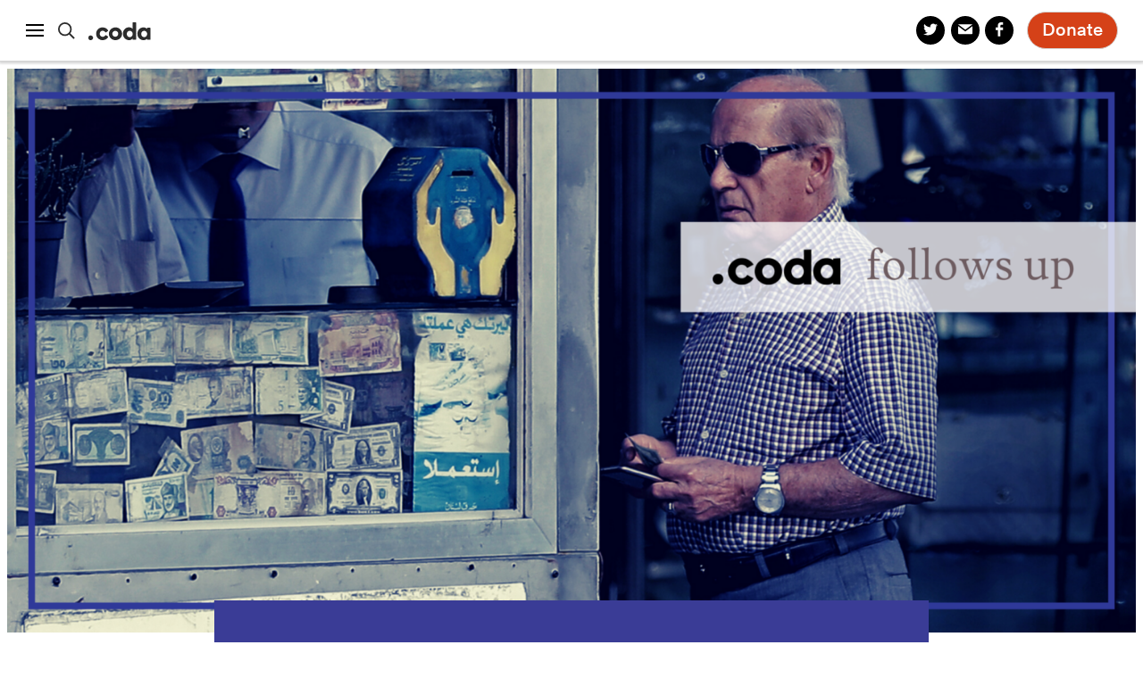

--- FILE ---
content_type: text/html; charset=UTF-8
request_url: https://www.codastory.com/authoritarian-tech/lebanon-economic-crisis/
body_size: 16020
content:
<!doctype html>
<html lang="en-US">
<head>
    <meta charset="UTF-8">
    <meta name="viewport" content="width=device-width, initial-scale=1">
    <link rel="profile" href="https://gmpg.org/xfn/11">
    <meta name='robots' content='index, follow, max-image-preview:large, max-snippet:-1, max-video-preview:-1' />

	<!-- This site is optimized with the Yoast SEO plugin v26.6 - https://yoast.com/wordpress/plugins/seo/ -->
	<title>Lebanon&#039;s ban on currency exchange apps fails to stem economic woes - Coda Story</title>
	<meta name="description" content="As the value of the Lebanese pound collapsed, an unofficial market sprang up for people to exchange the currency at its market value" />
	<link rel="canonical" href="https://www.codastory.com/authoritarian-tech/lebanon-economic-crisis/" />
	<meta property="og:locale" content="en_US" />
	<meta property="og:type" content="article" />
	<meta property="og:title" content="Lebanon&#039;s ban on currency exchange apps fails to stem economic woes - Coda Story" />
	<meta property="og:description" content="As the value of the Lebanese pound collapsed, an unofficial market sprang up for people to exchange the currency at its market value" />
	<meta property="og:url" content="https://www.codastory.com/authoritarian-tech/lebanon-economic-crisis/" />
	<meta property="og:site_name" content="Coda Story" />
	<meta property="article:publisher" content="https://www.facebook.com/StayOntheStory/" />
	<meta property="article:published_time" content="2020-07-01T13:38:16+00:00" />
	<meta property="article:modified_time" content="2024-11-26T13:20:20+00:00" />
	<meta property="og:image" content="https://www.codastory.com/wp-content/uploads/2020/07/Copy-of-Copy-of-follow-up-template.png" />
	<meta property="og:image:width" content="1024" />
	<meta property="og:image:height" content="512" />
	<meta property="og:image:type" content="image/png" />
	<meta name="author" content="Gautama Mehta" />
	<meta name="twitter:card" content="summary_large_image" />
	<meta name="twitter:image" content="https://www.codastory.com/wp-content/uploads/2020/07/Copy-of-Copy-of-follow-up-template.png" />
	<meta name="twitter:creator" content="@mehta_gautama" />
	<meta name="twitter:site" content="@CodaStory" />
	<script type="application/ld+json" class="yoast-schema-graph">{"@context":"https://schema.org","@graph":[{"@type":"Article","@id":"https://www.codastory.com/authoritarian-tech/lebanon-economic-crisis/#article","isPartOf":{"@id":"https://www.codastory.com/authoritarian-tech/lebanon-economic-crisis/"},"author":[{"@id":"https://www.codastory.com/#/schema/person/3c9106a15cb57f54d6c710acd7297471"}],"headline":"Lebanon&#8217;s ban on currency exchange apps fails to stem economic woes","datePublished":"2020-07-01T13:38:16+00:00","dateModified":"2024-11-26T13:20:20+00:00","mainEntityOfPage":{"@id":"https://www.codastory.com/authoritarian-tech/lebanon-economic-crisis/"},"wordCount":302,"publisher":{"@id":"https://www.codastory.com/#organization"},"image":{"@id":"https://www.codastory.com/authoritarian-tech/lebanon-economic-crisis/#primaryimage"},"thumbnailUrl":"https://www.codastory.com/wp-content/uploads/2020/07/Copy-of-follow-up-template.png","keywords":["Follow-up"],"articleSection":["Authoritarian Technology"],"inLanguage":"en-US"},{"@type":"WebPage","@id":"https://www.codastory.com/authoritarian-tech/lebanon-economic-crisis/","url":"https://www.codastory.com/authoritarian-tech/lebanon-economic-crisis/","name":"Lebanon's ban on currency exchange apps fails to stem economic woes - Coda Story","isPartOf":{"@id":"https://www.codastory.com/#website"},"primaryImageOfPage":{"@id":"https://www.codastory.com/authoritarian-tech/lebanon-economic-crisis/#primaryimage"},"image":{"@id":"https://www.codastory.com/authoritarian-tech/lebanon-economic-crisis/#primaryimage"},"thumbnailUrl":"https://www.codastory.com/wp-content/uploads/2020/07/Copy-of-follow-up-template.png","datePublished":"2020-07-01T13:38:16+00:00","dateModified":"2024-11-26T13:20:20+00:00","description":"As the value of the Lebanese pound collapsed, an unofficial market sprang up for people to exchange the currency at its market value","breadcrumb":{"@id":"https://www.codastory.com/authoritarian-tech/lebanon-economic-crisis/#breadcrumb"},"inLanguage":"en-US","potentialAction":[{"@type":"ReadAction","target":["https://www.codastory.com/authoritarian-tech/lebanon-economic-crisis/"]}]},{"@type":"ImageObject","inLanguage":"en-US","@id":"https://www.codastory.com/authoritarian-tech/lebanon-economic-crisis/#primaryimage","url":"https://www.codastory.com/wp-content/uploads/2020/07/Copy-of-follow-up-template.png","contentUrl":"https://www.codastory.com/wp-content/uploads/2020/07/Copy-of-follow-up-template.png","width":3072,"height":1536},{"@type":"BreadcrumbList","@id":"https://www.codastory.com/authoritarian-tech/lebanon-economic-crisis/#breadcrumb","itemListElement":[{"@type":"ListItem","position":1,"name":"Home","item":"https://www.codastory.com/"},{"@type":"ListItem","position":2,"name":"Lebanon&#8217;s ban on currency exchange apps fails to stem economic woes"}]},{"@type":"WebSite","@id":"https://www.codastory.com/#website","url":"https://www.codastory.com/","name":"Coda Story","description":"stay on the story","publisher":{"@id":"https://www.codastory.com/#organization"},"potentialAction":[{"@type":"SearchAction","target":{"@type":"EntryPoint","urlTemplate":"https://www.codastory.com/?s={search_term_string}"},"query-input":{"@type":"PropertyValueSpecification","valueRequired":true,"valueName":"search_term_string"}}],"inLanguage":"en-US"},{"@type":"Organization","@id":"https://www.codastory.com/#organization","name":"Coda Story","url":"https://www.codastory.com/","logo":{"@type":"ImageObject","inLanguage":"en-US","@id":"https://www.codastory.com/#/schema/logo/image/","url":"https://www.codastory.com/wp-content/uploads/2023/11/c.svg","contentUrl":"https://www.codastory.com/wp-content/uploads/2023/11/c.svg","width":49,"height":32,"caption":"Coda Story"},"image":{"@id":"https://www.codastory.com/#/schema/logo/image/"},"sameAs":["https://www.facebook.com/StayOntheStory/","https://x.com/CodaStory"]},{"@type":"Person","@id":"https://www.codastory.com/#/schema/person/3c9106a15cb57f54d6c710acd7297471","name":"Gautama Mehta","image":{"@type":"ImageObject","inLanguage":"en-US","@id":"https://www.codastory.com/#/schema/person/image/003395b5440cf8d1bff1549445a64578","url":"https://secure.gravatar.com/avatar/9da3f6989bcdccf9ea813ded647259f67e51b6ee3ffc57a22d8e4a669fc10ebf?s=96&d=mm&r=g","contentUrl":"https://secure.gravatar.com/avatar/9da3f6989bcdccf9ea813ded647259f67e51b6ee3ffc57a22d8e4a669fc10ebf?s=96&d=mm&r=g","caption":"Gautama Mehta"},"description":"Gautama Mehta is the former reporting fellow at Coda Story.","sameAs":["https://x.com/mehta_gautama"],"url":"https://www.codastory.com/author/gautamamehta/"}]}</script>
	<!-- / Yoast SEO plugin. -->


<link rel='dns-prefetch' href='//stats.wp.com' />
<link rel="alternate" type="application/rss+xml" title="Coda Story &raquo; Feed" href="https://www.codastory.com/feed/" />
<link rel="alternate" type="application/rss+xml" title="Coda Story &raquo; Comments Feed" href="https://www.codastory.com/comments/feed/" />
<link rel="alternate" title="oEmbed (JSON)" type="application/json+oembed" href="https://www.codastory.com/wp-json/oembed/1.0/embed?url=https%3A%2F%2Fwww.codastory.com%2Fauthoritarian-tech%2Flebanon-economic-crisis%2F" />
<link rel="alternate" title="oEmbed (XML)" type="text/xml+oembed" href="https://www.codastory.com/wp-json/oembed/1.0/embed?url=https%3A%2F%2Fwww.codastory.com%2Fauthoritarian-tech%2Flebanon-economic-crisis%2F&#038;format=xml" />
<style id='wp-img-auto-sizes-contain-inline-css' type='text/css'>
img:is([sizes=auto i],[sizes^="auto," i]){contain-intrinsic-size:3000px 1500px}
/*# sourceURL=wp-img-auto-sizes-contain-inline-css */
</style>
<style id='wp-emoji-styles-inline-css' type='text/css'>

	img.wp-smiley, img.emoji {
		display: inline !important;
		border: none !important;
		box-shadow: none !important;
		height: 1em !important;
		width: 1em !important;
		margin: 0 0.07em !important;
		vertical-align: -0.1em !important;
		background: none !important;
		padding: 0 !important;
	}
/*# sourceURL=wp-emoji-styles-inline-css */
</style>
<style id='wp-block-library-inline-css' type='text/css'>
:root{--wp-block-synced-color:#7a00df;--wp-block-synced-color--rgb:122,0,223;--wp-bound-block-color:var(--wp-block-synced-color);--wp-editor-canvas-background:#ddd;--wp-admin-theme-color:#007cba;--wp-admin-theme-color--rgb:0,124,186;--wp-admin-theme-color-darker-10:#006ba1;--wp-admin-theme-color-darker-10--rgb:0,107,160.5;--wp-admin-theme-color-darker-20:#005a87;--wp-admin-theme-color-darker-20--rgb:0,90,135;--wp-admin-border-width-focus:2px}@media (min-resolution:192dpi){:root{--wp-admin-border-width-focus:1.5px}}.wp-element-button{cursor:pointer}:root .has-very-light-gray-background-color{background-color:#eee}:root .has-very-dark-gray-background-color{background-color:#313131}:root .has-very-light-gray-color{color:#eee}:root .has-very-dark-gray-color{color:#313131}:root .has-vivid-green-cyan-to-vivid-cyan-blue-gradient-background{background:linear-gradient(135deg,#00d084,#0693e3)}:root .has-purple-crush-gradient-background{background:linear-gradient(135deg,#34e2e4,#4721fb 50%,#ab1dfe)}:root .has-hazy-dawn-gradient-background{background:linear-gradient(135deg,#faaca8,#dad0ec)}:root .has-subdued-olive-gradient-background{background:linear-gradient(135deg,#fafae1,#67a671)}:root .has-atomic-cream-gradient-background{background:linear-gradient(135deg,#fdd79a,#004a59)}:root .has-nightshade-gradient-background{background:linear-gradient(135deg,#330968,#31cdcf)}:root .has-midnight-gradient-background{background:linear-gradient(135deg,#020381,#2874fc)}:root{--wp--preset--font-size--normal:16px;--wp--preset--font-size--huge:42px}.has-regular-font-size{font-size:1em}.has-larger-font-size{font-size:2.625em}.has-normal-font-size{font-size:var(--wp--preset--font-size--normal)}.has-huge-font-size{font-size:var(--wp--preset--font-size--huge)}.has-text-align-center{text-align:center}.has-text-align-left{text-align:left}.has-text-align-right{text-align:right}.has-fit-text{white-space:nowrap!important}#end-resizable-editor-section{display:none}.aligncenter{clear:both}.items-justified-left{justify-content:flex-start}.items-justified-center{justify-content:center}.items-justified-right{justify-content:flex-end}.items-justified-space-between{justify-content:space-between}.screen-reader-text{border:0;clip-path:inset(50%);height:1px;margin:-1px;overflow:hidden;padding:0;position:absolute;width:1px;word-wrap:normal!important}.screen-reader-text:focus{background-color:#ddd;clip-path:none;color:#444;display:block;font-size:1em;height:auto;left:5px;line-height:normal;padding:15px 23px 14px;text-decoration:none;top:5px;width:auto;z-index:100000}html :where(.has-border-color){border-style:solid}html :where([style*=border-top-color]){border-top-style:solid}html :where([style*=border-right-color]){border-right-style:solid}html :where([style*=border-bottom-color]){border-bottom-style:solid}html :where([style*=border-left-color]){border-left-style:solid}html :where([style*=border-width]){border-style:solid}html :where([style*=border-top-width]){border-top-style:solid}html :where([style*=border-right-width]){border-right-style:solid}html :where([style*=border-bottom-width]){border-bottom-style:solid}html :where([style*=border-left-width]){border-left-style:solid}html :where(img[class*=wp-image-]){height:auto;max-width:100%}:where(figure){margin:0 0 1em}html :where(.is-position-sticky){--wp-admin--admin-bar--position-offset:var(--wp-admin--admin-bar--height,0px)}@media screen and (max-width:600px){html :where(.is-position-sticky){--wp-admin--admin-bar--position-offset:0px}}

/*# sourceURL=wp-block-library-inline-css */
</style><style id='wp-block-paragraph-inline-css' type='text/css'>
.is-small-text{font-size:.875em}.is-regular-text{font-size:1em}.is-large-text{font-size:2.25em}.is-larger-text{font-size:3em}.has-drop-cap:not(:focus):first-letter{float:left;font-size:8.4em;font-style:normal;font-weight:100;line-height:.68;margin:.05em .1em 0 0;text-transform:uppercase}body.rtl .has-drop-cap:not(:focus):first-letter{float:none;margin-left:.1em}p.has-drop-cap.has-background{overflow:hidden}:root :where(p.has-background){padding:1.25em 2.375em}:where(p.has-text-color:not(.has-link-color)) a{color:inherit}p.has-text-align-left[style*="writing-mode:vertical-lr"],p.has-text-align-right[style*="writing-mode:vertical-rl"]{rotate:180deg}
/*# sourceURL=https://www.codastory.com/wp-includes/blocks/paragraph/style.min.css */
</style>
<style id='global-styles-inline-css' type='text/css'>
:root{--wp--preset--aspect-ratio--square: 1;--wp--preset--aspect-ratio--4-3: 4/3;--wp--preset--aspect-ratio--3-4: 3/4;--wp--preset--aspect-ratio--3-2: 3/2;--wp--preset--aspect-ratio--2-3: 2/3;--wp--preset--aspect-ratio--16-9: 16/9;--wp--preset--aspect-ratio--9-16: 9/16;--wp--preset--color--black: var(--color-black);--wp--preset--color--cyan-bluish-gray: #abb8c3;--wp--preset--color--white: var(--color-white);--wp--preset--color--pale-pink: #f78da7;--wp--preset--color--vivid-red: #cf2e2e;--wp--preset--color--luminous-vivid-orange: #ff6900;--wp--preset--color--luminous-vivid-amber: #fcb900;--wp--preset--color--light-green-cyan: #7bdcb5;--wp--preset--color--vivid-green-cyan: #00d084;--wp--preset--color--pale-cyan-blue: #8ed1fc;--wp--preset--color--vivid-cyan-blue: #0693e3;--wp--preset--color--vivid-purple: #9b51e0;--wp--preset--color--off-black: var(--color-off-black);--wp--preset--color--grey-dark: var(--color-dark-grey);--wp--preset--color--grey-mid: var(--color-mid-grey);--wp--preset--color--grey-light: var(--color-light-grey);--wp--preset--color--grey-bg: var(--color-bg-grey);--wp--preset--color--yellow: var(--color-yellow);--wp--preset--color--burgundy: var(--color-burgundy);--wp--preset--gradient--vivid-cyan-blue-to-vivid-purple: linear-gradient(135deg,rgb(6,147,227) 0%,rgb(155,81,224) 100%);--wp--preset--gradient--light-green-cyan-to-vivid-green-cyan: linear-gradient(135deg,rgb(122,220,180) 0%,rgb(0,208,130) 100%);--wp--preset--gradient--luminous-vivid-amber-to-luminous-vivid-orange: linear-gradient(135deg,rgb(252,185,0) 0%,rgb(255,105,0) 100%);--wp--preset--gradient--luminous-vivid-orange-to-vivid-red: linear-gradient(135deg,rgb(255,105,0) 0%,rgb(207,46,46) 100%);--wp--preset--gradient--very-light-gray-to-cyan-bluish-gray: linear-gradient(135deg,rgb(238,238,238) 0%,rgb(169,184,195) 100%);--wp--preset--gradient--cool-to-warm-spectrum: linear-gradient(135deg,rgb(74,234,220) 0%,rgb(151,120,209) 20%,rgb(207,42,186) 40%,rgb(238,44,130) 60%,rgb(251,105,98) 80%,rgb(254,248,76) 100%);--wp--preset--gradient--blush-light-purple: linear-gradient(135deg,rgb(255,206,236) 0%,rgb(152,150,240) 100%);--wp--preset--gradient--blush-bordeaux: linear-gradient(135deg,rgb(254,205,165) 0%,rgb(254,45,45) 50%,rgb(107,0,62) 100%);--wp--preset--gradient--luminous-dusk: linear-gradient(135deg,rgb(255,203,112) 0%,rgb(199,81,192) 50%,rgb(65,88,208) 100%);--wp--preset--gradient--pale-ocean: linear-gradient(135deg,rgb(255,245,203) 0%,rgb(182,227,212) 50%,rgb(51,167,181) 100%);--wp--preset--gradient--electric-grass: linear-gradient(135deg,rgb(202,248,128) 0%,rgb(113,206,126) 100%);--wp--preset--gradient--midnight: linear-gradient(135deg,rgb(2,3,129) 0%,rgb(40,116,252) 100%);--wp--preset--font-size--small: var(--font-size-small);--wp--preset--font-size--medium: 20px;--wp--preset--font-size--large: var(--font-size-large);--wp--preset--font-size--x-large: var(--font-size-x-large);--wp--preset--font-size--x-small: var(--font-size-x-small);--wp--preset--font-size--xx-large: var(--font-size-xx-large);--wp--preset--spacing--20: 0.44rem;--wp--preset--spacing--30: 0.67rem;--wp--preset--spacing--40: 1rem;--wp--preset--spacing--50: 1.5rem;--wp--preset--spacing--60: 2.25rem;--wp--preset--spacing--70: 3.38rem;--wp--preset--spacing--80: 5.06rem;--wp--preset--shadow--natural: 6px 6px 9px rgba(0, 0, 0, 0.2);--wp--preset--shadow--deep: 12px 12px 50px rgba(0, 0, 0, 0.4);--wp--preset--shadow--sharp: 6px 6px 0px rgba(0, 0, 0, 0.2);--wp--preset--shadow--outlined: 6px 6px 0px -3px rgb(255, 255, 255), 6px 6px rgb(0, 0, 0);--wp--preset--shadow--crisp: 6px 6px 0px rgb(0, 0, 0);--wp--custom--fabrica-user-card--layouts--0--0--0: custom-field;--wp--custom--fabrica-user-card--layouts--0--0--1--key: author_photo;--wp--custom--fabrica-user-card--layouts--0--1: name;--wp--custom--fabrica-user-card--layouts--0--2--0: custom-field;--wp--custom--fabrica-user-card--layouts--0--2--1--key: codastory_about_user;--wp--custom--fabrica-article-preview--layouts--0--0: image;--wp--custom--fabrica-article-preview--layouts--0--1--0: group;--wp--custom--fabrica-article-preview--layouts--0--1--1--layout--type: flex;--wp--custom--fabrica-article-preview--layouts--0--1--1--layout--orientation: vertical;--wp--custom--fabrica-article-preview--layouts--0--1--2--0: title;--wp--custom--fabrica-article-preview--layouts--0--1--2--1: lede;--wp--custom--fabrica-article-preview--layouts--0--1--2--2: author;--wp--custom--fabrica-article-preview--layouts--1--0: image;--wp--custom--fabrica-article-preview--layouts--1--1--0: group;--wp--custom--fabrica-article-preview--layouts--1--1--1--layout--type: flex;--wp--custom--fabrica-article-preview--layouts--1--1--1--layout--orientation: vertical;--wp--custom--fabrica-article-preview--layouts--1--1--2--0: category;--wp--custom--fabrica-article-preview--layouts--1--1--2--1: title;--wp--custom--fabrica-article-preview--layouts--1--1--2--2: lede;--wp--custom--fabrica-article-preview--layouts--1--1--2--3: author;--wp--custom--fabrica-article-preview--layouts--2--0: image;--wp--custom--fabrica-article-preview--layouts--2--1: category;--wp--custom--fabrica-article-preview--layouts--2--2--0: title;--wp--custom--fabrica-article-preview--layouts--2--2--1--font-size: small;}:root { --wp--style--global--content-size: var(--width-normal);--wp--style--global--wide-size: var(--width-wide); }:where(body) { margin: 0; }.wp-site-blocks > .alignleft { float: left; margin-right: 2em; }.wp-site-blocks > .alignright { float: right; margin-left: 2em; }.wp-site-blocks > .aligncenter { justify-content: center; margin-left: auto; margin-right: auto; }:where(.is-layout-flex){gap: 0.5em;}:where(.is-layout-grid){gap: 0.5em;}.is-layout-flow > .alignleft{float: left;margin-inline-start: 0;margin-inline-end: 2em;}.is-layout-flow > .alignright{float: right;margin-inline-start: 2em;margin-inline-end: 0;}.is-layout-flow > .aligncenter{margin-left: auto !important;margin-right: auto !important;}.is-layout-constrained > .alignleft{float: left;margin-inline-start: 0;margin-inline-end: 2em;}.is-layout-constrained > .alignright{float: right;margin-inline-start: 2em;margin-inline-end: 0;}.is-layout-constrained > .aligncenter{margin-left: auto !important;margin-right: auto !important;}.is-layout-constrained > :where(:not(.alignleft):not(.alignright):not(.alignfull)){max-width: var(--wp--style--global--content-size);margin-left: auto !important;margin-right: auto !important;}.is-layout-constrained > .alignwide{max-width: var(--wp--style--global--wide-size);}body .is-layout-flex{display: flex;}.is-layout-flex{flex-wrap: wrap;align-items: center;}.is-layout-flex > :is(*, div){margin: 0;}body .is-layout-grid{display: grid;}.is-layout-grid > :is(*, div){margin: 0;}body{font-family: var(--font-serif);font-size: var(--font-size-base);font-weight: 300;line-height: var(--line-height-base);padding-top: 0px;padding-right: 0px;padding-bottom: 0px;padding-left: 0px;}a:where(:not(.wp-element-button)){text-decoration: underline;}h1{font-family: var(--font-serif);font-size: var(--font-size-xx-large);font-weight: 800;letter-spacing: -0.025em;line-height: 1.1;margin-top: 0;margin-bottom: 2rem;}h2{font-family: var(--font-serif);font-size: var(--font-size-x-large);font-weight: 800;letter-spacing: -0.025em;line-height: 1.1;margin-top: 0;margin-bottom: 2rem;}h3{font-family: var(--font-serif);font-size: var(--font-size-large);font-weight: 800;letter-spacing: -0.025em;line-height: 1.1;margin-top: 0;margin-bottom: 2rem;}h4{margin-top: 0;margin-bottom: 1rem;}h5{color: var(--color-dark-grey);font-family: var(--font-sans);font-size: var(--font-size-x-small);font-weight: 600;letter-spacing: 1px;margin-top: 0;margin-bottom: 1rem;text-transform: uppercase;}h6{margin-top: 0;margin-bottom: 1rem;}:root :where(.wp-element-button, .wp-block-button__link){background-color: #32373c;border-width: 0;color: #fff;font-family: inherit;font-size: inherit;font-style: inherit;font-weight: inherit;letter-spacing: inherit;line-height: inherit;padding-top: calc(0.667em + 2px);padding-right: calc(1.333em + 2px);padding-bottom: calc(0.667em + 2px);padding-left: calc(1.333em + 2px);text-decoration: none;text-transform: inherit;}:root :where(.wp-element-caption, .wp-block-audio figcaption, .wp-block-embed figcaption, .wp-block-gallery figcaption, .wp-block-image figcaption, .wp-block-table figcaption, .wp-block-video figcaption){color: var(--color-dark-grey);font-family: var(--font-sans);font-size: var(--font-size-small);margin-bottom: 3rem;padding-right: 0.5rem;padding-left: 0.5rem;}.has-black-color{color: var(--wp--preset--color--black) !important;}.has-cyan-bluish-gray-color{color: var(--wp--preset--color--cyan-bluish-gray) !important;}.has-white-color{color: var(--wp--preset--color--white) !important;}.has-pale-pink-color{color: var(--wp--preset--color--pale-pink) !important;}.has-vivid-red-color{color: var(--wp--preset--color--vivid-red) !important;}.has-luminous-vivid-orange-color{color: var(--wp--preset--color--luminous-vivid-orange) !important;}.has-luminous-vivid-amber-color{color: var(--wp--preset--color--luminous-vivid-amber) !important;}.has-light-green-cyan-color{color: var(--wp--preset--color--light-green-cyan) !important;}.has-vivid-green-cyan-color{color: var(--wp--preset--color--vivid-green-cyan) !important;}.has-pale-cyan-blue-color{color: var(--wp--preset--color--pale-cyan-blue) !important;}.has-vivid-cyan-blue-color{color: var(--wp--preset--color--vivid-cyan-blue) !important;}.has-vivid-purple-color{color: var(--wp--preset--color--vivid-purple) !important;}.has-off-black-color{color: var(--wp--preset--color--off-black) !important;}.has-grey-dark-color{color: var(--wp--preset--color--grey-dark) !important;}.has-grey-mid-color{color: var(--wp--preset--color--grey-mid) !important;}.has-grey-light-color{color: var(--wp--preset--color--grey-light) !important;}.has-grey-bg-color{color: var(--wp--preset--color--grey-bg) !important;}.has-yellow-color{color: var(--wp--preset--color--yellow) !important;}.has-burgundy-color{color: var(--wp--preset--color--burgundy) !important;}.has-black-background-color{background-color: var(--wp--preset--color--black) !important;}.has-cyan-bluish-gray-background-color{background-color: var(--wp--preset--color--cyan-bluish-gray) !important;}.has-white-background-color{background-color: var(--wp--preset--color--white) !important;}.has-pale-pink-background-color{background-color: var(--wp--preset--color--pale-pink) !important;}.has-vivid-red-background-color{background-color: var(--wp--preset--color--vivid-red) !important;}.has-luminous-vivid-orange-background-color{background-color: var(--wp--preset--color--luminous-vivid-orange) !important;}.has-luminous-vivid-amber-background-color{background-color: var(--wp--preset--color--luminous-vivid-amber) !important;}.has-light-green-cyan-background-color{background-color: var(--wp--preset--color--light-green-cyan) !important;}.has-vivid-green-cyan-background-color{background-color: var(--wp--preset--color--vivid-green-cyan) !important;}.has-pale-cyan-blue-background-color{background-color: var(--wp--preset--color--pale-cyan-blue) !important;}.has-vivid-cyan-blue-background-color{background-color: var(--wp--preset--color--vivid-cyan-blue) !important;}.has-vivid-purple-background-color{background-color: var(--wp--preset--color--vivid-purple) !important;}.has-off-black-background-color{background-color: var(--wp--preset--color--off-black) !important;}.has-grey-dark-background-color{background-color: var(--wp--preset--color--grey-dark) !important;}.has-grey-mid-background-color{background-color: var(--wp--preset--color--grey-mid) !important;}.has-grey-light-background-color{background-color: var(--wp--preset--color--grey-light) !important;}.has-grey-bg-background-color{background-color: var(--wp--preset--color--grey-bg) !important;}.has-yellow-background-color{background-color: var(--wp--preset--color--yellow) !important;}.has-burgundy-background-color{background-color: var(--wp--preset--color--burgundy) !important;}.has-black-border-color{border-color: var(--wp--preset--color--black) !important;}.has-cyan-bluish-gray-border-color{border-color: var(--wp--preset--color--cyan-bluish-gray) !important;}.has-white-border-color{border-color: var(--wp--preset--color--white) !important;}.has-pale-pink-border-color{border-color: var(--wp--preset--color--pale-pink) !important;}.has-vivid-red-border-color{border-color: var(--wp--preset--color--vivid-red) !important;}.has-luminous-vivid-orange-border-color{border-color: var(--wp--preset--color--luminous-vivid-orange) !important;}.has-luminous-vivid-amber-border-color{border-color: var(--wp--preset--color--luminous-vivid-amber) !important;}.has-light-green-cyan-border-color{border-color: var(--wp--preset--color--light-green-cyan) !important;}.has-vivid-green-cyan-border-color{border-color: var(--wp--preset--color--vivid-green-cyan) !important;}.has-pale-cyan-blue-border-color{border-color: var(--wp--preset--color--pale-cyan-blue) !important;}.has-vivid-cyan-blue-border-color{border-color: var(--wp--preset--color--vivid-cyan-blue) !important;}.has-vivid-purple-border-color{border-color: var(--wp--preset--color--vivid-purple) !important;}.has-off-black-border-color{border-color: var(--wp--preset--color--off-black) !important;}.has-grey-dark-border-color{border-color: var(--wp--preset--color--grey-dark) !important;}.has-grey-mid-border-color{border-color: var(--wp--preset--color--grey-mid) !important;}.has-grey-light-border-color{border-color: var(--wp--preset--color--grey-light) !important;}.has-grey-bg-border-color{border-color: var(--wp--preset--color--grey-bg) !important;}.has-yellow-border-color{border-color: var(--wp--preset--color--yellow) !important;}.has-burgundy-border-color{border-color: var(--wp--preset--color--burgundy) !important;}.has-vivid-cyan-blue-to-vivid-purple-gradient-background{background: var(--wp--preset--gradient--vivid-cyan-blue-to-vivid-purple) !important;}.has-light-green-cyan-to-vivid-green-cyan-gradient-background{background: var(--wp--preset--gradient--light-green-cyan-to-vivid-green-cyan) !important;}.has-luminous-vivid-amber-to-luminous-vivid-orange-gradient-background{background: var(--wp--preset--gradient--luminous-vivid-amber-to-luminous-vivid-orange) !important;}.has-luminous-vivid-orange-to-vivid-red-gradient-background{background: var(--wp--preset--gradient--luminous-vivid-orange-to-vivid-red) !important;}.has-very-light-gray-to-cyan-bluish-gray-gradient-background{background: var(--wp--preset--gradient--very-light-gray-to-cyan-bluish-gray) !important;}.has-cool-to-warm-spectrum-gradient-background{background: var(--wp--preset--gradient--cool-to-warm-spectrum) !important;}.has-blush-light-purple-gradient-background{background: var(--wp--preset--gradient--blush-light-purple) !important;}.has-blush-bordeaux-gradient-background{background: var(--wp--preset--gradient--blush-bordeaux) !important;}.has-luminous-dusk-gradient-background{background: var(--wp--preset--gradient--luminous-dusk) !important;}.has-pale-ocean-gradient-background{background: var(--wp--preset--gradient--pale-ocean) !important;}.has-electric-grass-gradient-background{background: var(--wp--preset--gradient--electric-grass) !important;}.has-midnight-gradient-background{background: var(--wp--preset--gradient--midnight) !important;}.has-small-font-size{font-size: var(--wp--preset--font-size--small) !important;}.has-medium-font-size{font-size: var(--wp--preset--font-size--medium) !important;}.has-large-font-size{font-size: var(--wp--preset--font-size--large) !important;}.has-x-large-font-size{font-size: var(--wp--preset--font-size--x-large) !important;}.has-x-small-font-size{font-size: var(--wp--preset--font-size--x-small) !important;}.has-xx-large-font-size{font-size: var(--wp--preset--font-size--xx-large) !important;}
:root :where(p){margin-top: 0;margin-bottom: 2rem;}
:root :where(.wp-block-fabrica-user-card a:where(:not(.wp-element-button))){text-decoration: none;}
/*# sourceURL=global-styles-inline-css */
</style>

<link rel='stylesheet' id='codastory-front2023-style-css' href='https://www.codastory.com/wp-content/themes/coda-2025/build/front2023.css?ver=e99c86ead8c95d56ffb3' type='text/css' media='all' />
<script type="28ab1cb7feff539d22b4dfb3-text/javascript" src="https://www.codastory.com/wp-includes/js/jquery/jquery.min.js?ver=3.7.1" id="jquery-core-js"></script>
<script type="28ab1cb7feff539d22b4dfb3-text/javascript" src="https://www.codastory.com/wp-includes/js/jquery/jquery-migrate.min.js?ver=3.4.1" id="jquery-migrate-js"></script>
<script type="28ab1cb7feff539d22b4dfb3-text/javascript" id="codastory-front2023-script-js-extra">
/* <![CDATA[ */
var codaData = {"ajaxUrl":"https://www.codastory.com/wp-admin/admin-ajax.php"};
//# sourceURL=codastory-front2023-script-js-extra
/* ]]> */
</script>
<script type="28ab1cb7feff539d22b4dfb3-text/javascript" src="https://www.codastory.com/wp-content/themes/coda-2025/build/front2023.js?ver=e99c86ead8c95d56ffb3" id="codastory-front2023-script-js"></script>
<link rel="https://api.w.org/" href="https://www.codastory.com/wp-json/" /><link rel="alternate" title="JSON" type="application/json" href="https://www.codastory.com/wp-json/wp/v2/posts/15865" /><link rel="EditURI" type="application/rsd+xml" title="RSD" href="https://www.codastory.com/xmlrpc.php?rsd" />
<meta name="generator" content="WordPress 6.9" />
<link rel='shortlink' href='https://www.codastory.com/?p=15865' />
	<style>img#wpstats{display:none}</style>
				<!-- Global site tag (gtag.js) - Google Analytics -->
		<script async src="https://www.googletagmanager.com/gtag/js?id=G-NNVFVMLXGY" type="28ab1cb7feff539d22b4dfb3-text/javascript"></script>
		<script type="28ab1cb7feff539d22b4dfb3-text/javascript">
			window.dataLayer = window.dataLayer || [];
			function gtag(){dataLayer.push(arguments);}
			gtag('js', new Date());
			gtag('config', 'G-NNVFVMLXGY');
		</script><noscript><style>.lazyload[data-src]{display:none !important;}</style></noscript><style>.lazyload{background-image:none !important;}.lazyload:before{background-image:none !important;}</style><link rel="icon" href="https://www.codastory.com/wp-content/uploads/2019/07/cropped-LogoWeb2021Transparent-1-32x32.png" sizes="32x32" />
<link rel="icon" href="https://www.codastory.com/wp-content/uploads/2019/07/cropped-LogoWeb2021Transparent-1-192x192.png" sizes="192x192" />
<link rel="apple-touch-icon" href="https://www.codastory.com/wp-content/uploads/2019/07/cropped-LogoWeb2021Transparent-1-180x180.png" />
<meta name="msapplication-TileImage" content="https://www.codastory.com/wp-content/uploads/2019/07/cropped-LogoWeb2021Transparent-1-270x270.png" />
</head>

<body class="wp-singular post-template-default single single-post postid-15865 single-format-standard wp-embed-responsive wp-theme-coda-2025 page state-animate state-animateIn " >

<div class="page-header">

    <header class="header">
	<button class="button button-menu js-menu"><span class="button-menu__icon"></span></button>

	<a class="header__search" href="/?s="><svg class="icon header__search-icon"> <use xlink:href="https://www.codastory.com/wp-content/themes/coda-2025/assets/images/icons.svg#search"></use></svg></a>

	<a class="header__logo" href="https://www.codastory.com/"><svg class="icon icon--logo"> <use xlink:href="https://www.codastory.com/wp-content/themes/coda-2025/assets/images/icons.svg#logo"></use> </svg></a>

	<div class="header__buttons">

		
		<div class="header__share">
			<button class="button button--control button--share js-shareToggle">
				<svg class="icon icon--share"> <use xlink:href="https://www.codastory.com/wp-content/themes/coda-2025/assets/images/icons.svg#share"></use> </svg>
			</button>
			<div class="header__share-items share is-hidden">
								<ul>
					<li class="share__link">
						<a href="https://twitter.com/intent/tweet?text=Lebanon%E2%80%99s+ban+on+currency+exchange+apps+fails+to+stem+economic+woes%20https%3A%2F%2Fwww.codastory.com%2Fauthoritarian-tech%2Flebanon-economic-crisis%2F%20@CodaStory" onclick="if (!window.__cfRLUnblockHandlers) return false; return !window.open(this.href, 'Twitter', 'width=600,height=300')" data-cf-modified-28ab1cb7feff539d22b4dfb3-=""><svg class="icon icon--twitter"> <use xlink:href="https://www.codastory.com/wp-content/themes/coda-2025/assets/images/icons.svg#twitter"></use> </svg></a>
					</li>
					<li class="share__link"><a href="/cdn-cgi/l/email-protection#[base64]"><svg class="icon icon--email"> <use xlink:href="https://www.codastory.com/wp-content/themes/coda-2025/assets/images/icons.svg#email"></use> </svg></a>
					</li>
					<li class="share__link">
						<a href="https://www.facebook.com/sharer/sharer.php?u=https%3A%2F%2Fwww.codastory.com%2Fauthoritarian-tech%2Flebanon-economic-crisis%2F" onclick="if (!window.__cfRLUnblockHandlers) return false; return !window.open(this.href, 'Facebook', 'width=640,height=580')" data-cf-modified-28ab1cb7feff539d22b4dfb3-=""><svg class="icon icon--facebook"> <use xlink:href="https://www.codastory.com/wp-content/themes/coda-2025/assets/images/icons.svg#facebook"></use> </svg></a>
					</li>
				</ul>
				<div class="header__share-dismiss">
					<button class="button button--control button--dismiss js-shareToggle">
						<svg class="icon icon--cross"> <use xlink:href="https://www.codastory.com/wp-content/themes/coda-2025/assets/images/icons.svg#cross"></use> </svg>
					</button>
				</div>
			</div>
		</div>

		
					<a href="https://codastory.fundjournalism.org/" class="header__button header__button--donate" target="_blank">Donate</a>
			</div>
		<div class="header-progressbar">
		  <div class="header-progressbar__track"></div>
		</div>
</header><div class="header-shutter header-shutter--menu">
	<div class="header-menu">
		<div class="header-menu__main">
			<div class="header-menu__tag"><a href="/what-are-currents/">Currents</a></div>
			<div class="cards">								<a class="card card--red" href="https://www.codastory.com/armed-conflict/">
									<figure class="card-image">
										<img width="250" height="250" src="https://www.codastory.com/wp-content/uploads/2024/11/ARMED-CONFLICT--250x250.jpg" class="attachment-thumbnail size-thumbnail" alt="" data-skip-lazy="1" decoding="async" fetchpriority="high" srcset="https://www.codastory.com/wp-content/uploads/2024/11/ARMED-CONFLICT--250x250.jpg 250w, https://www.codastory.com/wp-content/uploads/2024/11/ARMED-CONFLICT--72x72.jpg 72w, https://www.codastory.com/wp-content/uploads/2024/11/ARMED-CONFLICT--232x232.jpg 232w, https://www.codastory.com/wp-content/uploads/2024/11/ARMED-CONFLICT-.jpg 600w" sizes="(max-width: 250px) 100vw, 250px" />									</figure>
									<div class="card-title">Armed Conflict</div>
								</a>								<a class="card card--violet" href="https://www.codastory.com/authoritarian-tech/">
									<figure class="card-image">
										<img width="250" height="250" src="https://www.codastory.com/wp-content/uploads/2024/11/AT-250x250.jpg" class="attachment-thumbnail size-thumbnail" alt="" data-skip-lazy="1" decoding="async" srcset="https://www.codastory.com/wp-content/uploads/2024/11/AT-250x250.jpg 250w, https://www.codastory.com/wp-content/uploads/2024/11/AT-72x72.jpg 72w, https://www.codastory.com/wp-content/uploads/2024/11/AT-232x232.jpg 232w, https://www.codastory.com/wp-content/uploads/2024/11/AT.jpg 600w" sizes="(max-width: 250px) 100vw, 250px" />									</figure>
									<div class="card-title">Authoritarian Technology</div>
								</a>								<a class="card card--indigo" href="https://www.codastory.com/climate-crisis/">
									<figure class="card-image">
										<img width="250" height="250" src="https://www.codastory.com/wp-content/uploads/2024/11/CLIMATE-CRISIS-250x250.jpg" class="attachment-thumbnail size-thumbnail" alt="" data-skip-lazy="1" decoding="async" srcset="https://www.codastory.com/wp-content/uploads/2024/11/CLIMATE-CRISIS-250x250.jpg 250w, https://www.codastory.com/wp-content/uploads/2024/11/CLIMATE-CRISIS-72x72.jpg 72w, https://www.codastory.com/wp-content/uploads/2024/11/CLIMATE-CRISIS-232x232.jpg 232w, https://www.codastory.com/wp-content/uploads/2024/11/CLIMATE-CRISIS.jpg 600w" sizes="(max-width: 250px) 100vw, 250px" />									</figure>
									<div class="card-title">Climate Crisis</div>
								</a>								<a class="card card--blue" href="https://www.codastory.com/disinformation/">
									<figure class="card-image">
										<img width="250" height="250" src="https://www.codastory.com/wp-content/uploads/2024/11/DISINFORMATION-250x250.png" class="attachment-thumbnail size-thumbnail" alt="" data-skip-lazy="1" decoding="async" srcset="https://www.codastory.com/wp-content/uploads/2024/11/DISINFORMATION-250x250.png 250w, https://www.codastory.com/wp-content/uploads/2024/11/DISINFORMATION-72x72.png 72w, https://www.codastory.com/wp-content/uploads/2024/11/DISINFORMATION-232x232.png 232w, https://www.codastory.com/wp-content/uploads/2024/11/DISINFORMATION.png 600w" sizes="(max-width: 250px) 100vw, 250px" />									</figure>
									<div class="card-title">Disinformation</div>
								</a>								<a class="card card--amber" href="https://www.codastory.com/oligarchy/">
									<figure class="card-image">
										<img width="250" height="250" src="https://www.codastory.com/wp-content/uploads/2024/11/OLIGARCHY-250x250.png" class="attachment-thumbnail size-thumbnail" alt="" data-skip-lazy="1" decoding="async" srcset="https://www.codastory.com/wp-content/uploads/2024/11/OLIGARCHY-250x250.png 250w, https://www.codastory.com/wp-content/uploads/2024/11/OLIGARCHY-72x72.png 72w, https://www.codastory.com/wp-content/uploads/2024/11/OLIGARCHY-232x232.png 232w, https://www.codastory.com/wp-content/uploads/2024/11/OLIGARCHY.png 600w" sizes="(max-width: 250px) 100vw, 250px" />									</figure>
									<div class="card-title">Oligarchy</div>
								</a>								<a class="card card--plum" href="https://www.codastory.com/polarization/">
									<figure class="card-image">
										<img width="250" height="250" src="https://www.codastory.com/wp-content/uploads/2024/11/POLARIZATION-250x250.jpg" class="attachment-thumbnail size-thumbnail" alt="" data-skip-lazy="1" decoding="async" srcset="https://www.codastory.com/wp-content/uploads/2024/11/POLARIZATION-250x250.jpg 250w, https://www.codastory.com/wp-content/uploads/2024/11/POLARIZATION-72x72.jpg 72w, https://www.codastory.com/wp-content/uploads/2024/11/POLARIZATION-232x232.jpg 232w, https://www.codastory.com/wp-content/uploads/2024/11/POLARIZATION.jpg 600w" sizes="(max-width: 250px) 100vw, 250px" />									</figure>
									<div class="card-title">Polarization</div>
								</a>								<a class="card card--teal" href="https://www.codastory.com/rewriting-history/">
									<figure class="card-image">
										<img width="250" height="250" src="https://www.codastory.com/wp-content/uploads/2024/11/REWRITING-HISTORY--250x250.jpg" class="attachment-thumbnail size-thumbnail" alt="" data-skip-lazy="1" decoding="async" srcset="https://www.codastory.com/wp-content/uploads/2024/11/REWRITING-HISTORY--250x250.jpg 250w, https://www.codastory.com/wp-content/uploads/2024/11/REWRITING-HISTORY--72x72.jpg 72w, https://www.codastory.com/wp-content/uploads/2024/11/REWRITING-HISTORY--232x232.jpg 232w, https://www.codastory.com/wp-content/uploads/2024/11/REWRITING-HISTORY-.jpg 600w" sizes="(max-width: 250px) 100vw, 250px" />									</figure>
									<div class="card-title">Rewriting History</div>
								</a>								<a class="card card--ruby" href="https://www.codastory.com/surveillance-and-control/">
									<figure class="card-image">
										<img width="250" height="250" src="https://www.codastory.com/wp-content/uploads/2024/11/SURVEILLANCE-AND-CONTROL-250x250.jpg" class="attachment-thumbnail size-thumbnail" alt="" data-skip-lazy="1" decoding="async" srcset="https://www.codastory.com/wp-content/uploads/2024/11/SURVEILLANCE-AND-CONTROL-250x250.jpg 250w, https://www.codastory.com/wp-content/uploads/2024/11/SURVEILLANCE-AND-CONTROL-72x72.jpg 72w, https://www.codastory.com/wp-content/uploads/2024/11/SURVEILLANCE-AND-CONTROL-232x232.jpg 232w, https://www.codastory.com/wp-content/uploads/2024/11/SURVEILLANCE-AND-CONTROL.jpg 600w" sizes="(max-width: 250px) 100vw, 250px" />									</figure>
									<div class="card-title">Surveillance and Control</div>
								</a></div>
		</div>
		<div class="header-menu__primary"><ul id="menu-general" class="header-menu__nav"><li id="menu-item-54146" class="menu-item menu-item-type-post_type menu-item-object-page menu-item-54146"><a href="https://www.codastory.com/what-are-currents/">What are Currents?</a></li>
<li id="menu-item-53470" class="menu-item menu-item-type-taxonomy menu-item-object-category menu-item-53470"><a href="https://www.codastory.com/newsletters/">Newsletters</a></li>
<li id="menu-item-54147" class="menu-item menu-item-type-post_type menu-item-object-page menu-item-54147"><a href="https://www.codastory.com/about/our-impact-from-crowdfunding-to-global-influence/">Our Impact</a></li>
<li id="menu-item-54820" class="menu-item menu-item-type-custom menu-item-object-custom menu-item-54820"><a href="https://www.zegfest.com/">ZEG Fest</a></li>
<li id="menu-item-57600" class="menu-item menu-item-type-post_type menu-item-object-page menu-item-57600"><a href="https://www.codastory.com/zeg-network/">ZEG Network</a></li>
<li id="menu-item-53472" class="menu-item menu-item-type-post_type menu-item-object-page menu-item-53472"><a href="https://www.codastory.com/audio/">Podcasts</a></li>
<li id="menu-item-20373" class="menu-item menu-item-type-custom menu-item-object-custom menu-item-20373"><a target="_blank" href="https://www.youtube.com/c/CodaStory">Video</a></li>
<li id="menu-item-47748" class="menu-item menu-item-type-post_type menu-item-object-page menu-item-47748"><a href="https://www.codastory.com/about/">About Coda</a></li>
<li id="menu-item-55190" class="menu-item menu-item-type-post_type menu-item-object-page menu-item-55190"><a href="https://www.codastory.com/about/join-coda/">Join Coda</a></li>
<li id="menu-item-53473" class="menu-item menu-item-type-post_type menu-item-object-page menu-item-53473"><a href="https://www.codastory.com/about/contact/">Contact us</a></li>
</ul>			<ul class="social">							<li class="social__item">
								<a href="https://www.instagram.com/codastory/" target="_blank">
									<svg class="icon icon--instagram">
										<use xlink:href="https://www.codastory.com/wp-content/themes/coda-2025/assets/images/icons.svg?1#instagram"></use>
									</svg>
									<span>Instagram</span>
								</a>
							</li>							<li class="social__item">
								<a href="https://x.com/CodaStory" target="_blank">
									<svg class="icon icon--x">
										<use xlink:href="https://www.codastory.com/wp-content/themes/coda-2025/assets/images/icons.svg?1#x"></use>
									</svg>
									<span>X</span>
								</a>
							</li>							<li class="social__item">
								<a href="https://www.facebook.com/StayOntheStory/" target="_blank">
									<svg class="icon icon--facebook">
										<use xlink:href="https://www.codastory.com/wp-content/themes/coda-2025/assets/images/icons.svg?1#facebook"></use>
									</svg>
									<span>Facebook</span>
								</a>
							</li>							<li class="social__item">
								<a href="https://www.youtube.com/c/CodaStory" target="_blank">
									<svg class="icon icon--youtube">
										<use xlink:href="https://www.codastory.com/wp-content/themes/coda-2025/assets/images/icons.svg?1#youtube"></use>
									</svg>
									<span>YouTube</span>
								</a>
							</li>			</ul>
		</div>
	</div>
</div>
</div>

<div class="page-body">
	<article class="article colour-violet" style="">				<div class="article-cover "><img width="3072" height="1536" src="[data-uri]" class="attachment-post-thumbnail size-post-thumbnail wp-post-image lazyload" alt="" decoding="async"   data-src="https://www.codastory.com/wp-content/uploads/2020/07/Copy-of-follow-up-template.png" data-srcset="https://www.codastory.com/wp-content/uploads/2020/07/Copy-of-follow-up-template.png 3072w, https://www.codastory.com/wp-content/uploads/2020/07/Copy-of-follow-up-template-600x300.png 600w, https://www.codastory.com/wp-content/uploads/2020/07/Copy-of-follow-up-template-1800x900.png 1800w, https://www.codastory.com/wp-content/uploads/2020/07/Copy-of-follow-up-template-768x384.png 768w, https://www.codastory.com/wp-content/uploads/2020/07/Copy-of-follow-up-template-1536x768.png 1536w, https://www.codastory.com/wp-content/uploads/2020/07/Copy-of-follow-up-template-2048x1024.png 2048w" data-sizes="auto" data-eio-rwidth="3072" data-eio-rheight="1536" /><noscript><img width="3072" height="1536" src="https://www.codastory.com/wp-content/uploads/2020/07/Copy-of-follow-up-template.png" class="attachment-post-thumbnail size-post-thumbnail wp-post-image" alt="" decoding="async" srcset="https://www.codastory.com/wp-content/uploads/2020/07/Copy-of-follow-up-template.png 3072w, https://www.codastory.com/wp-content/uploads/2020/07/Copy-of-follow-up-template-600x300.png 600w, https://www.codastory.com/wp-content/uploads/2020/07/Copy-of-follow-up-template-1800x900.png 1800w, https://www.codastory.com/wp-content/uploads/2020/07/Copy-of-follow-up-template-768x384.png 768w, https://www.codastory.com/wp-content/uploads/2020/07/Copy-of-follow-up-template-1536x768.png 1536w, https://www.codastory.com/wp-content/uploads/2020/07/Copy-of-follow-up-template-2048x1024.png 2048w" sizes="(max-width: 3072px) 100vw, 3072px" data-eio="l" /></noscript>				</div>			<div class="article-header colour-violet"><p><a class="article-header__tag" href="https://www.codastory.com/authoritarian-tech/">Authoritarian Technology</a></p><h1 class="article-header__title">Lebanon&#8217;s ban on currency exchange apps fails to stem economic woes</h1>
				<ul class="article-header__credits credits">	<li>By 		<a href="https://www.codastory.com/author/gautamamehta/" title="Posts by Gautama Mehta" class="author url fn" rel="author">Gautama Mehta</a>	</li>	<li class="article-header__date"><time class="entry-date published" datetime="2020-07-01T13:38:16-05:00">1 July 2020</time></li>					<li class="article-type"><a href="https://www.codastory.com/tag/follow-up/"><svg class="icon icon--search"><use xlink:href="https://www.codastory.com/wp-content/themes/coda-2025/assets/images/icons.svg#search"></use></svg> follow-up</a></li>
				</ul>
			</div>
		<div class="article-body">
<p style="background-color:#e4f2ff" class="has-background">In May, Emily Lewis <a href="https://www.codastory.com/authoritarian-tech/lebanon-currency-collapse/">reported</a> for Coda Story on state repression in Lebanon amid a worsening economic crisis.</p>



<p>As the value of the Lebanese pound — which is officially pegged to the U.S. dollar — collapsed, an unofficial market sprang up for people to exchange the currency at its market value. The government responded by cracking down on currency traders as well as blocking dozens of apps which tracked going rates for the Lebanese pound on the <a href="https://www.aljazeera.com/ajimpact/drug-deal-lebanon-black-market-currency-trade-200528234611194.html">illicit market</a>.</p>



<p>Such apps, however, have continued to proliferate, and blocking them is a losing battle, according to Abed Kataya, digital content manager at SMEX, a digital rights organization. The going rate for the pound, which is officially fixed at around 1,500 to the dollar, has now exceeded 8,000.</p>



<p>Following a negotiated end to the currency dealers’ strike, the official exchanges were reopened in early June. But this reopening did not have the intended effect on the currency rates, “because people are not buying from these dealers, because they buy from the black market, because the black market gives them a higher rate,” explained Kataya.</p>



<p>Meanwhile, repression of Lebanese civil society has escalated, according to Jad Shahrour of the Samir Kassir Foundation, which tracks violations against journalists and activists. Last week, a judge in southern Lebanon banned all media from interviewing U.S. ambassador Dorothy Shea for one year following comments she made criticizing Hezbollah, a political party and militant group. After his ruling sparked international outcry, the judge, Mohammed Mazeh, resigned on Tuesday.</p>



<p>The government has also escalated its online censorship by blocking access via 3G mobile networks to sites hosted by the platform Blogger, <a href="https://smex.org/the-case-of-the-blocked-blogger-how-the-mot-continues-to-violate-free-expression-in-lebanon/">according to </a>SMEX. The move follows similar censorship of the dating app Grindr.</p>



<p><em>Photo: Joseph Eid/AFP via Getty Images</em></p>
</div>			<div class="article-support">
				<div class="article-support__inner">
					<p>The story you just read is a small piece of a complex and an ever-changing storyline that Coda covers relentlessly and with singular focus. But we can’t do it without your help. <a href="https://checkout.fundjournalism.org/memberform?&amp;org_id=codastory&amp;campaign=7014W0000010Ec0QAE"><strong> Show your support for journalism that stays on the story by becoming a member today.</strong></a> Coda Story is a 501(c)3 U.S. non-profit. Your contribution to Coda Story is tax deductible.</p>
					<a href="https://codastory.fundjournalism.org/" class="article-support__button" target="_blank">Support Coda</a>
				</div>
			</div>
		<div class="article-footer">				<div class="article-footer__author">
					<div class="article-footer__author-photo">							<a class="article-footer__author-link" href="https://www.codastory.com/author/gautamamehta/"><img width="250" height="250" src="[data-uri]" class="article-footer__author-image lazyload" alt="Gautama Mehta" decoding="async"   data-src="https://www.codastory.com/wp-content/uploads/2020/02/profile-web-4-250x250.png" data-srcset="https://www.codastory.com/wp-content/uploads/2020/02/profile-web-4-250x250.png 250w, https://www.codastory.com/wp-content/uploads/2020/02/profile-web-4-600x600.png 600w, https://www.codastory.com/wp-content/uploads/2020/02/profile-web-4-768x768.png 768w, https://www.codastory.com/wp-content/uploads/2020/02/profile-web-4-72x72.png 72w, https://www.codastory.com/wp-content/uploads/2020/02/profile-web-4-232x232.png 232w, https://www.codastory.com/wp-content/uploads/2020/02/profile-web-4-300x300.png 300w, https://www.codastory.com/wp-content/uploads/2020/02/profile-web-4.png 1080w" data-sizes="auto" data-eio-rwidth="250" data-eio-rheight="250" /><noscript><img width="250" height="250" src="https://www.codastory.com/wp-content/uploads/2020/02/profile-web-4-250x250.png" class="article-footer__author-image" alt="Gautama Mehta" decoding="async" srcset="https://www.codastory.com/wp-content/uploads/2020/02/profile-web-4-250x250.png 250w, https://www.codastory.com/wp-content/uploads/2020/02/profile-web-4-600x600.png 600w, https://www.codastory.com/wp-content/uploads/2020/02/profile-web-4-768x768.png 768w, https://www.codastory.com/wp-content/uploads/2020/02/profile-web-4-72x72.png 72w, https://www.codastory.com/wp-content/uploads/2020/02/profile-web-4-232x232.png 232w, https://www.codastory.com/wp-content/uploads/2020/02/profile-web-4-300x300.png 300w, https://www.codastory.com/wp-content/uploads/2020/02/profile-web-4.png 1080w" sizes="(max-width: 250px) 100vw, 250px" data-eio="l" /></noscript></a>					</div>
					<div class="article-footer__author-text">
						<p>Gautama Mehta is the former reporting fellow at Coda Story.</p>							<a class="social-link" href="https://twitter.com/mehta_gautama" target="_blank">
								<div class="social-link__icon">
									<svg class="icon icon--twitter">
										<use xlink:href="https://www.codastory.com/wp-content/themes/coda-2025/assets/images/icons.svg#twitter"></use>
									</svg>
								</div>@mehta_gautama							</a>					</div>
				</div>				<div class="article-footer__tags">
					<h4 class="article-footer__tags-title">More</h4>
					<ul class="article-footer__tag-list">							<li><a class="article-footer__tag" href="https://www.codastory.com/tag/follow-up/" rel="tag">Follow-up</a></li>					</ul>
				</div>		</div>
	</article>
</div>
	<section class="read-next">
		<h1 class="read-next__title">What to read next:</h1>
		<div class="read-next__posts">	<article class="card-post card-post--read-next">
					<a class="card-post__image-link" href="https://www.codastory.com/authoritarian-tech/on-british-soil-foreign-autocrats-target-their-critics-with-impunity/"><div class="card-post__image"><img width="1920" height="1080" src="[data-uri]" class="attachment-post-thumbnail size-post-thumbnail wp-post-image lazyload" alt="" decoding="async"   data-src="https://www.codastory.com/wp-content/uploads/2023/12/Stefan-Rousseau-Press-Association-via-AP-Images.jpg" data-srcset="https://www.codastory.com/wp-content/uploads/2023/12/Stefan-Rousseau-Press-Association-via-AP-Images.jpg 1920w, https://www.codastory.com/wp-content/uploads/2023/12/Stefan-Rousseau-Press-Association-via-AP-Images-600x338.jpg 600w, https://www.codastory.com/wp-content/uploads/2023/12/Stefan-Rousseau-Press-Association-via-AP-Images-1800x1013.jpg 1800w, https://www.codastory.com/wp-content/uploads/2023/12/Stefan-Rousseau-Press-Association-via-AP-Images-768x432.jpg 768w, https://www.codastory.com/wp-content/uploads/2023/12/Stefan-Rousseau-Press-Association-via-AP-Images-1536x864.jpg 1536w, https://www.codastory.com/wp-content/uploads/2023/12/Stefan-Rousseau-Press-Association-via-AP-Images-1600x900.jpg 1600w" data-sizes="auto" data-eio-rwidth="1920" data-eio-rheight="1080" /><noscript><img width="1920" height="1080" src="https://www.codastory.com/wp-content/uploads/2023/12/Stefan-Rousseau-Press-Association-via-AP-Images.jpg" class="attachment-post-thumbnail size-post-thumbnail wp-post-image" alt="" decoding="async" srcset="https://www.codastory.com/wp-content/uploads/2023/12/Stefan-Rousseau-Press-Association-via-AP-Images.jpg 1920w, https://www.codastory.com/wp-content/uploads/2023/12/Stefan-Rousseau-Press-Association-via-AP-Images-600x338.jpg 600w, https://www.codastory.com/wp-content/uploads/2023/12/Stefan-Rousseau-Press-Association-via-AP-Images-1800x1013.jpg 1800w, https://www.codastory.com/wp-content/uploads/2023/12/Stefan-Rousseau-Press-Association-via-AP-Images-768x432.jpg 768w, https://www.codastory.com/wp-content/uploads/2023/12/Stefan-Rousseau-Press-Association-via-AP-Images-1536x864.jpg 1536w, https://www.codastory.com/wp-content/uploads/2023/12/Stefan-Rousseau-Press-Association-via-AP-Images-1600x900.jpg 1600w" sizes="(max-width: 1920px) 100vw, 1920px" data-eio="l" /></noscript></div></a>
				<div class="card-post__details">		<a href="https://www.codastory.com/authoritarian-tech/on-british-soil-foreign-autocrats-target-their-critics-with-impunity/" class="card-post__title-link"><h2 class="card-post__title">On British soil, foreign autocrats target their critics with impunity</h2></a>
		</div>	</article>	<article class="card-post card-post--read-next">
					<a class="card-post__image-link" href="https://www.codastory.com/authoritarian-tech/future-wake-predictive-policing/"><div class="card-post__image"><img width="2560" height="1440" src="[data-uri]" class="attachment-post-thumbnail size-post-thumbnail wp-post-image lazyload" alt="" decoding="async"   data-src="https://www.codastory.com/wp-content/uploads/2021/10/Header-1-scaled.jpeg" data-srcset="https://www.codastory.com/wp-content/uploads/2021/10/Header-1-scaled.jpeg 2560w, https://www.codastory.com/wp-content/uploads/2021/10/Header-1-600x338.jpeg 600w, https://www.codastory.com/wp-content/uploads/2021/10/Header-1-1800x1013.jpeg 1800w, https://www.codastory.com/wp-content/uploads/2021/10/Header-1-768x432.jpeg 768w, https://www.codastory.com/wp-content/uploads/2021/10/Header-1-1536x864.jpeg 1536w, https://www.codastory.com/wp-content/uploads/2021/10/Header-1-2048x1152.jpeg 2048w" data-sizes="auto" data-eio-rwidth="2560" data-eio-rheight="1440" /><noscript><img width="2560" height="1440" src="https://www.codastory.com/wp-content/uploads/2021/10/Header-1-scaled.jpeg" class="attachment-post-thumbnail size-post-thumbnail wp-post-image" alt="" decoding="async" srcset="https://www.codastory.com/wp-content/uploads/2021/10/Header-1-scaled.jpeg 2560w, https://www.codastory.com/wp-content/uploads/2021/10/Header-1-600x338.jpeg 600w, https://www.codastory.com/wp-content/uploads/2021/10/Header-1-1800x1013.jpeg 1800w, https://www.codastory.com/wp-content/uploads/2021/10/Header-1-768x432.jpeg 768w, https://www.codastory.com/wp-content/uploads/2021/10/Header-1-1536x864.jpeg 1536w, https://www.codastory.com/wp-content/uploads/2021/10/Header-1-2048x1152.jpeg 2048w" sizes="(max-width: 2560px) 100vw, 2560px" data-eio="l" /></noscript></div></a>
				<div class="card-post__details">		<a href="https://www.codastory.com/authoritarian-tech/future-wake-predictive-policing/" class="card-post__title-link"><h2 class="card-post__title">Future Wake: the AI art project that predicts police violence</h2></a>
		</div>	</article>	<article class="card-post card-post--read-next">
					<a class="card-post__image-link" href="https://www.codastory.com/authoritarian-tech/albania-tiktok-migration-uk/"><div class="card-post__image"><img width="1500" height="1000" src="[data-uri]" class="attachment-post-thumbnail size-post-thumbnail wp-post-image lazyload" alt="" decoding="async"   data-src="https://www.codastory.com/wp-content/uploads/2023/05/Albania_Economist_Louiza_Vradi__lowres_63.jpg" data-srcset="https://www.codastory.com/wp-content/uploads/2023/05/Albania_Economist_Louiza_Vradi__lowres_63.jpg 1500w, https://www.codastory.com/wp-content/uploads/2023/05/Albania_Economist_Louiza_Vradi__lowres_63-600x400.jpg 600w, https://www.codastory.com/wp-content/uploads/2023/05/Albania_Economist_Louiza_Vradi__lowres_63-768x512.jpg 768w" data-sizes="auto" data-eio-rwidth="1500" data-eio-rheight="1000" /><noscript><img width="1500" height="1000" src="https://www.codastory.com/wp-content/uploads/2023/05/Albania_Economist_Louiza_Vradi__lowres_63.jpg" class="attachment-post-thumbnail size-post-thumbnail wp-post-image" alt="" decoding="async" srcset="https://www.codastory.com/wp-content/uploads/2023/05/Albania_Economist_Louiza_Vradi__lowres_63.jpg 1500w, https://www.codastory.com/wp-content/uploads/2023/05/Albania_Economist_Louiza_Vradi__lowres_63-600x400.jpg 600w, https://www.codastory.com/wp-content/uploads/2023/05/Albania_Economist_Louiza_Vradi__lowres_63-768x512.jpg 768w" sizes="(max-width: 1500px) 100vw, 1500px" data-eio="l" /></noscript></div></a>
				<div class="card-post__details">		<a href="https://www.codastory.com/authoritarian-tech/albania-tiktok-migration-uk/" class="card-post__title-link"><h2 class="card-post__title">The Albanian town that TikTok emptied</h2></a>
		</div>	</article>	<article class="card-post card-post--read-next">
					<a class="card-post__image-link" href="https://www.codastory.com/authoritarian-tech/the-global-battle-to-control-vpns/"><div class="card-post__image"><img width="1280" height="717" src="[data-uri]" class="attachment-post-thumbnail size-post-thumbnail wp-post-image lazyload" alt="" decoding="async"   data-src="https://www.codastory.com/wp-content/uploads/2024/11/codastoryedited.jpeg" data-srcset="https://www.codastory.com/wp-content/uploads/2024/11/codastoryedited.jpeg 1280w, https://www.codastory.com/wp-content/uploads/2024/11/codastoryedited-600x336.jpeg 600w, https://www.codastory.com/wp-content/uploads/2024/11/codastoryedited-768x430.jpeg 768w" data-sizes="auto" data-eio-rwidth="1280" data-eio-rheight="717" /><noscript><img width="1280" height="717" src="https://www.codastory.com/wp-content/uploads/2024/11/codastoryedited.jpeg" class="attachment-post-thumbnail size-post-thumbnail wp-post-image" alt="" decoding="async" srcset="https://www.codastory.com/wp-content/uploads/2024/11/codastoryedited.jpeg 1280w, https://www.codastory.com/wp-content/uploads/2024/11/codastoryedited-600x336.jpeg 600w, https://www.codastory.com/wp-content/uploads/2024/11/codastoryedited-768x430.jpeg 768w" sizes="(max-width: 1280px) 100vw, 1280px" data-eio="l" /></noscript></div></a>
				<div class="card-post__details">		<a href="https://www.codastory.com/authoritarian-tech/the-global-battle-to-control-vpns/" class="card-post__title-link"><h2 class="card-post__title">The global battle to control VPNs</h2></a>
		</div>	</article>	<article class="card-post card-post--read-next">
					<a class="card-post__image-link" href="https://www.codastory.com/authoritarian-tech/russian-astrologers/"><div class="card-post__image"><img width="1920" height="1080" src="[data-uri]" class="attachment-post-thumbnail size-post-thumbnail wp-post-image lazyload" alt="" decoding="async"   data-src="https://www.codastory.com/wp-content/uploads/2020/12/astrology_header.jpg" data-srcset="https://www.codastory.com/wp-content/uploads/2020/12/astrology_header.jpg 1920w, https://www.codastory.com/wp-content/uploads/2020/12/astrology_header-600x338.jpg 600w, https://www.codastory.com/wp-content/uploads/2020/12/astrology_header-1800x1013.jpg 1800w, https://www.codastory.com/wp-content/uploads/2020/12/astrology_header-768x432.jpg 768w, https://www.codastory.com/wp-content/uploads/2020/12/astrology_header-1536x864.jpg 1536w" data-sizes="auto" data-eio-rwidth="1920" data-eio-rheight="1080" /><noscript><img width="1920" height="1080" src="https://www.codastory.com/wp-content/uploads/2020/12/astrology_header.jpg" class="attachment-post-thumbnail size-post-thumbnail wp-post-image" alt="" decoding="async" srcset="https://www.codastory.com/wp-content/uploads/2020/12/astrology_header.jpg 1920w, https://www.codastory.com/wp-content/uploads/2020/12/astrology_header-600x338.jpg 600w, https://www.codastory.com/wp-content/uploads/2020/12/astrology_header-1800x1013.jpg 1800w, https://www.codastory.com/wp-content/uploads/2020/12/astrology_header-768x432.jpg 768w, https://www.codastory.com/wp-content/uploads/2020/12/astrology_header-1536x864.jpg 1536w" sizes="(max-width: 1920px) 100vw, 1920px" data-eio="l" /></noscript></div></a>
				<div class="card-post__details">		<a href="https://www.codastory.com/authoritarian-tech/russian-astrologers/" class="card-post__title-link"><h2 class="card-post__title">A former astrologer to the Kremlin now reads the political stars on YouTube</h2></a>
		</div>	</article>	<article class="card-post card-post--read-next">
					<a class="card-post__image-link" href="https://www.codastory.com/authoritarian-tech/russia-navalny-big-tech/"><div class="card-post__image"><img width="1920" height="1080" src="[data-uri]" class="attachment-post-thumbnail size-post-thumbnail wp-post-image lazyload" alt="" decoding="async"   data-src="https://www.codastory.com/wp-content/uploads/2024/02/AN.jpg" data-srcset="https://www.codastory.com/wp-content/uploads/2024/02/AN.jpg 1920w, https://www.codastory.com/wp-content/uploads/2024/02/AN-600x338.jpg 600w, https://www.codastory.com/wp-content/uploads/2024/02/AN-1800x1013.jpg 1800w, https://www.codastory.com/wp-content/uploads/2024/02/AN-768x432.jpg 768w, https://www.codastory.com/wp-content/uploads/2024/02/AN-1536x864.jpg 1536w, https://www.codastory.com/wp-content/uploads/2024/02/AN-1600x900.jpg 1600w" data-sizes="auto" data-eio-rwidth="1920" data-eio-rheight="1080" /><noscript><img width="1920" height="1080" src="https://www.codastory.com/wp-content/uploads/2024/02/AN.jpg" class="attachment-post-thumbnail size-post-thumbnail wp-post-image" alt="" decoding="async" srcset="https://www.codastory.com/wp-content/uploads/2024/02/AN.jpg 1920w, https://www.codastory.com/wp-content/uploads/2024/02/AN-600x338.jpg 600w, https://www.codastory.com/wp-content/uploads/2024/02/AN-1800x1013.jpg 1800w, https://www.codastory.com/wp-content/uploads/2024/02/AN-768x432.jpg 768w, https://www.codastory.com/wp-content/uploads/2024/02/AN-1536x864.jpg 1536w, https://www.codastory.com/wp-content/uploads/2024/02/AN-1600x900.jpg 1600w" sizes="(max-width: 1920px) 100vw, 1920px" data-eio="l" /></noscript></div></a>
				<div class="card-post__details">		<a href="https://www.codastory.com/authoritarian-tech/russia-navalny-big-tech/" class="card-post__title-link"><h2 class="card-post__title">How Big Tech let down Navalny</h2></a>
		</div>	</article>		</div>
	</section><footer class="page-footer">
	<div class="footer">
		<div class="footer__sections">					<div class="footer__menu">
						<h3 class="footer__menu-title">Big Ideas</h3>
						<ul id="menu-big-ideas" class="footer__nav"><li id="menu-item-59704" class="menu-item menu-item-type-post_type menu-item-object-page menu-item-59704"><a href="https://www.codastory.com/the-age-of-exile/">The Age of Exile</a></li>
<li id="menu-item-56821" class="menu-item menu-item-type-post_type menu-item-object-page menu-item-56821"><a href="https://www.codastory.com/captured/">Captured</a></li>
<li id="menu-item-55724" class="menu-item menu-item-type-post_type menu-item-object-page menu-item-55724"><a href="https://www.codastory.com/the-playbook/">The Playbook</a></li>
<li id="menu-item-56822" class="menu-item menu-item-type-post_type menu-item-object-page menu-item-56822"><a href="https://www.codastory.com/war-on-science/">War on Science</a></li>
<li id="menu-item-54826" class="menu-item menu-item-type-taxonomy menu-item-object-idea menu-item-54826"><a href="https://www.codastory.com/idea/complicating-colonialism/">Complicating Colonialism</a></li>
<li id="menu-item-54828" class="menu-item menu-item-type-taxonomy menu-item-object-idea menu-item-54828"><a href="https://www.codastory.com/idea/shifting-borders/">Shifting Borders</a></li>
<li id="menu-item-54829" class="menu-item menu-item-type-taxonomy menu-item-object-idea menu-item-54829"><a href="https://www.codastory.com/idea/age-of-nostalgia/">Age of Nostalgia</a></li>
<li id="menu-item-54830" class="menu-item menu-item-type-taxonomy menu-item-object-idea menu-item-54830"><a href="https://www.codastory.com/idea/battling-history/">Battling History</a></li>
<li id="menu-item-54892" class="menu-item menu-item-type-taxonomy menu-item-object-idea menu-item-54892"><a href="https://www.codastory.com/idea/ransomware-disinformation/">Ransomware: The New Disinformation</a></li>
<li id="menu-item-54893" class="menu-item menu-item-type-taxonomy menu-item-object-series menu-item-54893"><a href="https://www.codastory.com/series/clash-of-narratives/">Clash of Narratives</a></li>
<li id="menu-item-54894" class="menu-item menu-item-type-taxonomy menu-item-object-idea menu-item-54894"><a href="https://www.codastory.com/idea/uyghur-journalists/">China&#8217;s Transnational Repression of Uyghurs</a></li>
<li id="menu-item-54895" class="menu-item menu-item-type-taxonomy menu-item-object-idea menu-item-54895"><a href="https://www.codastory.com/idea/lgbtq-crisis/">LGBTQ crisis</a></li>
<li id="menu-item-54896" class="menu-item menu-item-type-taxonomy menu-item-object-series menu-item-54896"><a href="https://www.codastory.com/series/transmoskva/">Transmoskva</a></li>
<li id="menu-item-54897" class="menu-item menu-item-type-taxonomy menu-item-object-series menu-item-54897"><a href="https://www.codastory.com/series/generation-gulag/">Generation Gulag</a></li>
<li id="menu-item-54898" class="menu-item menu-item-type-custom menu-item-object-custom menu-item-54898"><a href="/instagarchs/">Instagarchs</a></li>
</ul>					</div>					<div class="footer__menu">
						<h3 class="footer__menu-title">Currents</h3>
						<ul id="menu-currents" class="footer__nav"><li id="menu-item-53457" class="menu-item menu-item-type-taxonomy menu-item-object-category menu-item-53457"><a href="https://www.codastory.com/armed-conflict/">Armed Conflict</a></li>
<li id="menu-item-53458" class="menu-item menu-item-type-taxonomy menu-item-object-category current-post-ancestor current-menu-parent current-post-parent menu-item-53458"><a href="https://www.codastory.com/authoritarian-tech/">Authoritarian Technology</a></li>
<li id="menu-item-53459" class="menu-item menu-item-type-taxonomy menu-item-object-category menu-item-53459"><a href="https://www.codastory.com/climate-crisis/">Climate Crisis</a></li>
<li id="menu-item-53460" class="menu-item menu-item-type-taxonomy menu-item-object-category menu-item-53460"><a href="https://www.codastory.com/disinformation/">Disinformation</a></li>
<li id="menu-item-53461" class="menu-item menu-item-type-taxonomy menu-item-object-category menu-item-53461"><a href="https://www.codastory.com/oligarchy/">Oligarchy</a></li>
<li id="menu-item-53462" class="menu-item menu-item-type-taxonomy menu-item-object-category menu-item-53462"><a href="https://www.codastory.com/polarization/">Polarization</a></li>
<li id="menu-item-53463" class="menu-item menu-item-type-taxonomy menu-item-object-category menu-item-53463"><a href="https://www.codastory.com/rewriting-history/">Rewriting History</a></li>
<li id="menu-item-53464" class="menu-item menu-item-type-taxonomy menu-item-object-category menu-item-53464"><a href="https://www.codastory.com/surveillance-and-control/">Surveillance and Control</a></li>
</ul>					</div>					<div class="footer__menu">
						<h3 class="footer__menu-title">About</h3>
						<ul id="menu-about" class="footer__nav"><li id="menu-item-54151" class="menu-item menu-item-type-post_type menu-item-object-page menu-item-54151"><a href="https://www.codastory.com/about/">About Coda</a></li>
<li id="menu-item-54152" class="menu-item menu-item-type-post_type menu-item-object-page menu-item-54152"><a href="https://www.codastory.com/about/announcements/">Announcements</a></li>
<li id="menu-item-54159" class="menu-item menu-item-type-post_type menu-item-object-page menu-item-54159"><a href="https://www.codastory.com/about/our-team/">Our Team</a></li>
<li id="menu-item-54153" class="menu-item menu-item-type-post_type menu-item-object-page menu-item-54153"><a href="https://www.codastory.com/about/board-of-directors/">Board of Directors</a></li>
<li id="menu-item-54157" class="menu-item menu-item-type-post_type menu-item-object-page menu-item-54157"><a href="https://www.codastory.com/about/our-impact-from-crowdfunding-to-global-influence/">Our Impact</a></li>
<li id="menu-item-54156" class="menu-item menu-item-type-post_type menu-item-object-page menu-item-54156"><a href="https://www.codastory.com/about/our-awards-and-impact/">Our Awards</a></li>
<li id="menu-item-54161" class="menu-item menu-item-type-post_type menu-item-object-page menu-item-54161"><a href="https://www.codastory.com/about/work-with-us/">Work with us</a></li>
<li id="menu-item-54162" class="menu-item menu-item-type-post_type menu-item-object-page menu-item-54162"><a href="https://www.codastory.com/about/write-for-us/">Write for us</a></li>
<li id="menu-item-54160" class="menu-item menu-item-type-post_type menu-item-object-page menu-item-54160"><a href="https://www.codastory.com/about/partner-with-us/">Partner with us</a></li>
<li id="menu-item-54164" class="menu-item menu-item-type-post_type menu-item-object-page menu-item-54164"><a href="https://www.codastory.com/about/events/">Events</a></li>
<li id="menu-item-54155" class="menu-item menu-item-type-post_type menu-item-object-page menu-item-54155"><a href="https://www.codastory.com/about/join-coda/">Join Coda</a></li>
<li id="menu-item-54158" class="menu-item menu-item-type-post_type menu-item-object-page menu-item-54158"><a href="https://www.codastory.com/about/our-policies/">Our policies</a></li>
<li id="menu-item-54154" class="menu-item menu-item-type-post_type menu-item-object-page menu-item-54154"><a href="https://www.codastory.com/about/contact/">Contact us</a></li>
</ul>					</div>					<div class="footer__menu">
						<h3 class="footer__menu-title">Stay in touch</h3>
						<ul id="menu-stay-in-touch" class="footer__nav"><li id="menu-item-51154" class="menu-item menu-item-type-taxonomy menu-item-object-category menu-item-51154"><a href="https://www.codastory.com/newsletters/">Subscribe to the newsletter</a></li>
<li id="menu-item-51155" class="menu-item menu-item-type-post_type menu-item-object-page menu-item-51155"><a href="https://www.codastory.com/about/contact/">Contact us</a></li>
</ul>					</div>				<div class="footer__menu">
					<h3 class="footer__menu-title">Follow Us</h3>
					<ul class="social social--footer">							<li class="social__item">
								<a href="https://www.instagram.com/codastory/" target="_blank">
									<svg class="icon icon--instagram">
										<use xlink:href="https://www.codastory.com/wp-content/themes/coda-2025/assets/images/icons.svg?1#instagram"></use>
									</svg>
									<span>Instagram</span>
								</a>
							</li>							<li class="social__item">
								<a href="https://x.com/CodaStory" target="_blank">
									<svg class="icon icon--x">
										<use xlink:href="https://www.codastory.com/wp-content/themes/coda-2025/assets/images/icons.svg?1#x"></use>
									</svg>
									<span>X</span>
								</a>
							</li>							<li class="social__item">
								<a href="https://www.facebook.com/StayOntheStory/" target="_blank">
									<svg class="icon icon--facebook">
										<use xlink:href="https://www.codastory.com/wp-content/themes/coda-2025/assets/images/icons.svg?1#facebook"></use>
									</svg>
									<span>Facebook</span>
								</a>
							</li>							<li class="social__item">
								<a href="https://www.youtube.com/c/CodaStory" target="_blank">
									<svg class="icon icon--youtube">
										<use xlink:href="https://www.codastory.com/wp-content/themes/coda-2025/assets/images/icons.svg?1#youtube"></use>
									</svg>
									<span>YouTube</span>
								</a>
							</li>					</ul>
				</div>		</div>

		<div class="footer__legal">
			<figure class="footer__logo">
				<a href="https://www.codastory.com/" target="_blank">
					<svg class="icon icon--logo">
						<use xlink:href="https://www.codastory.com/wp-content/themes/coda-2025/assets/images/icons.svg#logo"></use>
					</svg>
				</a>
			</figure>

			<div class="footer__copyright"><ul id="menu-legal" class="footer__nav"><li id="menu-item-47854" class="menu-item menu-item-type-post_type menu-item-object-page menu-item-47854"><a href="https://www.codastory.com/about/our-policies/terms-conditions/">Terms &#038; Conditions</a></li>
<li id="menu-item-47855" class="menu-item menu-item-type-post_type menu-item-object-page menu-item-47855"><a href="https://www.codastory.com/about/our-policies/privacy/">Privacy policy</a></li>
</ul>				<p>&copy; 2025 Coda Media, Inc. All Rights Reserved.</p>
			</div>
		</div>
	</div>
</footer>

<script data-cfasync="false" src="/cdn-cgi/scripts/5c5dd728/cloudflare-static/email-decode.min.js"></script><script type="speculationrules">
{"prefetch":[{"source":"document","where":{"and":[{"href_matches":"/*"},{"not":{"href_matches":["/wp-*.php","/wp-admin/*","/wp-content/uploads/*","/wp-content/*","/wp-content/plugins/*","/wp-content/themes/coda-2025/*","/*\\?(.+)"]}},{"not":{"selector_matches":"a[rel~=\"nofollow\"]"}},{"not":{"selector_matches":".no-prefetch, .no-prefetch a"}}]},"eagerness":"conservative"}]}
</script>
<script type="28ab1cb7feff539d22b4dfb3-text/javascript" id="eio-lazy-load-js-before">
/* <![CDATA[ */
var eio_lazy_vars = {"exactdn_domain":"","skip_autoscale":0,"bg_min_dpr":1.1,"threshold":0,"use_dpr":1};
//# sourceURL=eio-lazy-load-js-before
/* ]]> */
</script>
<script type="28ab1cb7feff539d22b4dfb3-text/javascript" src="https://www.codastory.com/wp-content/plugins/ewww-image-optimizer/includes/lazysizes.min.js?ver=831" id="eio-lazy-load-js" async="async" data-wp-strategy="async"></script>
<script type="28ab1cb7feff539d22b4dfb3-text/javascript" id="jetpack-stats-js-before">
/* <![CDATA[ */
_stq = window._stq || [];
_stq.push([ "view", JSON.parse("{\"v\":\"ext\",\"blog\":\"239620515\",\"post\":\"15865\",\"tz\":\"-5\",\"srv\":\"www.codastory.com\",\"j\":\"1:15.3.1\"}") ]);
_stq.push([ "clickTrackerInit", "239620515", "15865" ]);
//# sourceURL=jetpack-stats-js-before
/* ]]> */
</script>
<script type="28ab1cb7feff539d22b4dfb3-text/javascript" src="https://stats.wp.com/e-202501.js" id="jetpack-stats-js" defer="defer" data-wp-strategy="defer"></script>
<script id="wp-emoji-settings" type="application/json">
{"baseUrl":"https://s.w.org/images/core/emoji/17.0.2/72x72/","ext":".png","svgUrl":"https://s.w.org/images/core/emoji/17.0.2/svg/","svgExt":".svg","source":{"concatemoji":"https://www.codastory.com/wp-includes/js/wp-emoji-release.min.js?ver=6.9"}}
</script>
<script type="28ab1cb7feff539d22b4dfb3-module">
/* <![CDATA[ */
/*! This file is auto-generated */
const a=JSON.parse(document.getElementById("wp-emoji-settings").textContent),o=(window._wpemojiSettings=a,"wpEmojiSettingsSupports"),s=["flag","emoji"];function i(e){try{var t={supportTests:e,timestamp:(new Date).valueOf()};sessionStorage.setItem(o,JSON.stringify(t))}catch(e){}}function c(e,t,n){e.clearRect(0,0,e.canvas.width,e.canvas.height),e.fillText(t,0,0);t=new Uint32Array(e.getImageData(0,0,e.canvas.width,e.canvas.height).data);e.clearRect(0,0,e.canvas.width,e.canvas.height),e.fillText(n,0,0);const a=new Uint32Array(e.getImageData(0,0,e.canvas.width,e.canvas.height).data);return t.every((e,t)=>e===a[t])}function p(e,t){e.clearRect(0,0,e.canvas.width,e.canvas.height),e.fillText(t,0,0);var n=e.getImageData(16,16,1,1);for(let e=0;e<n.data.length;e++)if(0!==n.data[e])return!1;return!0}function u(e,t,n,a){switch(t){case"flag":return n(e,"\ud83c\udff3\ufe0f\u200d\u26a7\ufe0f","\ud83c\udff3\ufe0f\u200b\u26a7\ufe0f")?!1:!n(e,"\ud83c\udde8\ud83c\uddf6","\ud83c\udde8\u200b\ud83c\uddf6")&&!n(e,"\ud83c\udff4\udb40\udc67\udb40\udc62\udb40\udc65\udb40\udc6e\udb40\udc67\udb40\udc7f","\ud83c\udff4\u200b\udb40\udc67\u200b\udb40\udc62\u200b\udb40\udc65\u200b\udb40\udc6e\u200b\udb40\udc67\u200b\udb40\udc7f");case"emoji":return!a(e,"\ud83e\u1fac8")}return!1}function f(e,t,n,a){let r;const o=(r="undefined"!=typeof WorkerGlobalScope&&self instanceof WorkerGlobalScope?new OffscreenCanvas(300,150):document.createElement("canvas")).getContext("2d",{willReadFrequently:!0}),s=(o.textBaseline="top",o.font="600 32px Arial",{});return e.forEach(e=>{s[e]=t(o,e,n,a)}),s}function r(e){var t=document.createElement("script");t.src=e,t.defer=!0,document.head.appendChild(t)}a.supports={everything:!0,everythingExceptFlag:!0},new Promise(t=>{let n=function(){try{var e=JSON.parse(sessionStorage.getItem(o));if("object"==typeof e&&"number"==typeof e.timestamp&&(new Date).valueOf()<e.timestamp+604800&&"object"==typeof e.supportTests)return e.supportTests}catch(e){}return null}();if(!n){if("undefined"!=typeof Worker&&"undefined"!=typeof OffscreenCanvas&&"undefined"!=typeof URL&&URL.createObjectURL&&"undefined"!=typeof Blob)try{var e="postMessage("+f.toString()+"("+[JSON.stringify(s),u.toString(),c.toString(),p.toString()].join(",")+"));",a=new Blob([e],{type:"text/javascript"});const r=new Worker(URL.createObjectURL(a),{name:"wpTestEmojiSupports"});return void(r.onmessage=e=>{i(n=e.data),r.terminate(),t(n)})}catch(e){}i(n=f(s,u,c,p))}t(n)}).then(e=>{for(const n in e)a.supports[n]=e[n],a.supports.everything=a.supports.everything&&a.supports[n],"flag"!==n&&(a.supports.everythingExceptFlag=a.supports.everythingExceptFlag&&a.supports[n]);var t;a.supports.everythingExceptFlag=a.supports.everythingExceptFlag&&!a.supports.flag,a.supports.everything||((t=a.source||{}).concatemoji?r(t.concatemoji):t.wpemoji&&t.twemoji&&(r(t.twemoji),r(t.wpemoji)))});
//# sourceURL=https://www.codastory.com/wp-includes/js/wp-emoji-loader.min.js
/* ]]> */
</script>
<script src="/cdn-cgi/scripts/7d0fa10a/cloudflare-static/rocket-loader.min.js" data-cf-settings="28ab1cb7feff539d22b4dfb3-|49" defer></script><script defer src="https://static.cloudflareinsights.com/beacon.min.js/vcd15cbe7772f49c399c6a5babf22c1241717689176015" integrity="sha512-ZpsOmlRQV6y907TI0dKBHq9Md29nnaEIPlkf84rnaERnq6zvWvPUqr2ft8M1aS28oN72PdrCzSjY4U6VaAw1EQ==" data-cf-beacon='{"version":"2024.11.0","token":"0e6742649ff44bf4b2f8c8286f5a2f43","r":1,"server_timing":{"name":{"cfCacheStatus":true,"cfEdge":true,"cfExtPri":true,"cfL4":true,"cfOrigin":true,"cfSpeedBrain":true},"location_startswith":null}}' crossorigin="anonymous"></script>
</body>
</html>

<!--
Performance optimized by W3 Total Cache. Learn more: https://www.boldgrid.com/w3-total-cache/?utm_source=w3tc&utm_medium=footer_comment&utm_campaign=free_plugin

Page Caching using Disk: Enhanced 

Served from: www.codastory.com @ 2025-12-30 23:00:00 by W3 Total Cache
-->

--- FILE ---
content_type: text/css; charset=UTF-8
request_url: https://www.codastory.com/wp-content/themes/coda-2025/build/front2023.css?ver=e99c86ead8c95d56ffb3
body_size: 11409
content:
@font-face{font-display:swap;font-family:NeueHaasUnica;font-weight:600;src:url(fonts/NeueHaasUnicaW1G-Medium.c739691a.woff) format("woff")}@font-face{font-display:swap;font-family:NeueHaasUnica;font-weight:700;src:url(fonts/NeueHaasUnicaW1G-Bold.b1154d1f.woff) format("woff")}@font-face{font-display:swap;font-family:NeueHaasUnica;font-weight:400;src:url(fonts/NeueHaasUnicaW1G-Regular.d581b783.woff) format("woff")}@font-face{font-display:swap;font-family:NeueHaasUnica;font-style:italic;font-weight:400;src:url(fonts/NeueHaasUnicaW1G-Italic.c7b6af4c.woff) format("woff")}@font-face{font-display:swap;font-family:Vesterbro;font-weight:300;src:url(fonts/Vesterbro-Light.90ac943d.woff) format("woff")}@font-face{font-display:swap;font-family:Vesterbro;font-style:italic;font-weight:300;src:url(fonts/Vesterbro-LightItalic.fffc511b.woff) format("woff")}@font-face{font-display:swap;font-family:Vesterbro;font-weight:500;src:url(fonts/Vesterbro-Medium.81f08d41.woff) format("woff")}@font-face{font-display:swap;font-family:Vesterbro;font-weight:800;src:url(fonts/Vesterbro-Extrabold.c5111550.woff) format("woff")}:root{--font-serif:"Vesterbro","Georgia","Times New Roman",Times,serif;--font-sans:"NeueHaasUnica","Helvetica Neue",Helvetica,Arial,sans-serif;--width-normal:50rem;--width-medium:68rem;--width-wide:86rem;--line-height-small:1.3;--line-height-base:1.45;--transition-short:0.15s;--transition-long:0.5s;--spacing-base:1rem;--spacing-double:2rem;--spacing-quadruple:4rem;--header-height:69px}@media(max-width:1049.98px){:root{--font-size-x-small:13px;--font-size-small:16px;--font-size-base:16px;--font-size-large:21px;--font-size-x-large:24px;--font-size-xx-large:28px;--header-height:69px;--wp-admin-bar-height:0px}}@media(min-width:782px)and (max-width:1049.98px){:root{--header-height:101px}}@media(min-width:1050px){:root{--font-size-x-small:13px;--font-size-small:16px;--font-size-base:22px;--font-size-large:24px;--font-size-x-large:36px;--font-size-xx-large:46px;--header-height:69px;--wp-admin-bar-height:32px}}.icon{height:1rem;width:1rem;fill:currentColor;fill-rule:evenodd}.icon+span{border:0;clip:rect(0 0 0 0);clip-path:inset(50%);height:1px;margin:-1px;overflow:hidden;padding:0;position:absolute;white-space:nowrap;width:1px;word-wrap:normal!important}:root{--color-white:#fff;--color-black:#000;--color-off-black:#1f1f1f;--color-very-dark-grey:#2c2c2c;--color-dark-grey:#828282;--color-mid-grey:#aca9a0;--color-light-grey:#d4d4d4;--color-bg-grey:#f6f6f6;--color-yellow:#f8ef63;--color-yellow-dark:#e6de5c;--color-green:#4e8e25;--color-red:#d54118;--color-garnet:#ea4112;--color-blue:#01a8e3;--color-bg-blue:#3997e0;--color-violet:#3a3c96;--color-teal:#00a867;--color-amber:#d19818;--color-indigo:#162a42;--color-plum:#634060;--color-ruby:#a80b1e;--color-burgundy:#95101d;--color-dark-blue:#0d6579;--color-dark-violet:#363885;--color-dark-teal:#005d4b}a{color:inherit}.is-layout-grid{gap:4rem 2rem;gap:var(--spacing-quadruple) var(--spacing-double)}b,strong{font-weight:700}h1>a,h2>a,h3>a,h4>a,h5>a,h6>a{text-decoration:inherit}input[type=email],input[type=search],input[type=text]{display:inline-block;font-family:NeueHaasUnica,Helvetica Neue,Helvetica,Arial,sans-serif;font-family:var(--font-sans);font-size:var(--font-size-small);padding:.5rem 1rem;vertical-align:middle}.has-drop-cap:not(:focus):first-letter{font-size:7rem;margin:.875rem .5rem .25rem -.375rem}.is-style-sans,.is-style-small-caps{font-family:NeueHaasUnica,Helvetica Neue,Helvetica,Arial,sans-serif;font-family:var(--font-sans)}.is-style-small-caps{font-size:var(--font-size-x-small);font-weight:600;letter-spacing:1px;line-height:var(--font-size-x-small);text-transform:uppercase}.wp-block-separator:not(.is-style-wide):not(.is-style-dots){width:inherit}.wp-block-navigation.is-style-sticky-subnav{display:block;position:sticky;top:128px}.wp-block-navigation.is-style-sticky-subnav .wp-block-navigation__container{border-top:1px solid #aca9a0;border-top:1px solid var(--color-mid-grey)}.wp-block-navigation.is-style-sticky-subnav .wp-block-navigation-item{border-bottom:1px solid #aca9a0;border-bottom:1px solid var(--color-mid-grey);display:block;margin-bottom:0;margin-left:0}.wp-block-navigation.is-style-sticky-subnav .wp-block-navigation-item__content{display:block;padding:8px;-webkit-text-decoration:none;text-decoration:none}.wp-block-navigation.is-style-sticky-subnav .current-menu-item .wp-block-navigation-item__content,.wp-block-navigation.is-style-sticky-subnav .wp-block-navigation-item__content:hover{background-color:#f6f6f6;background-color:var(--color-bg-grey)}.wp-block-group.is-style-subnav{align-items:stretch;background:#f6f6f6;background:var(--color-bg-grey);border-bottom:1px solid #aca9a0;border-bottom:1px solid var(--color-current,var(--color-mid-grey));border-top:1px solid #aca9a0;border-top:1px solid var(--color-current,var(--color-mid-grey));display:flex;gap:0;margin-bottom:2rem;position:sticky;top:69px;top:var(--header-height);z-index:100}@media(max-width:781.98px){.wp-block-group.is-style-subnav{margin-top:-2rem}}.wp-block-group.is-style-subnav .wp-block-buttons{align-items:stretch;display:flex;flex:1;flex-wrap:wrap;gap:0;overflow-x:auto;scrollbar-width:none}.wp-block-group.is-style-subnav .wp-block-buttons::-webkit-scrollbar{display:none}.wp-block-group.is-style-subnav .wp-block-buttons>.wp-block-button{border-left:1px solid #aca9a0;border-left:1px solid var(--color-current,var(--color-mid-grey));border-right:0;display:flex;flex:1}.wp-block-group.is-style-subnav .wp-block-buttons>.wp-block-button .wp-block-button__link{align-items:center;background:transparent;border:0;border-radius:0;color:#aca9a0;color:var(--color-current,var(--color-mid-grey));display:flex;flex:1 1 auto;font-size:var(--font-size-base);font-weight:700;justify-content:center;padding:.875rem 1rem;text-align:center;white-space:nowrap;width:100%}.wp-block-group.is-style-subnav .wp-block-buttons>.wp-block-button .wp-block-button__link:focus-visible:not(.is-active),.wp-block-group.is-style-subnav .wp-block-buttons>.wp-block-button .wp-block-button__link:hover:not(.is-active){background:#aca9a0;background:var(--color-current,var(--color-mid-grey));color:#fff;color:var(--color-white)}.wp-block-group.is-style-subnav .wp-block-buttons>.wp-block-button .wp-block-button__link.is-active{background:#aca9a0;background:var(--color-current,var(--color-mid-grey));color:#fff;color:var(--color-white)}.wp-block-group.is-style-subnav .wp-block-buttons .wp-block-button.top-button{flex:0;margin-left:auto}.wp-block-group.is-style-subnav.has-scrolled .wp-block-buttons>.wp-block-button.top-button .wp-block-button__link{color:var(--color-current)}.wp-block-group.is-style-subnav.has-scrolled .wp-block-buttons>.wp-block-button.top-button .wp-block-button__link:focus-visible,.wp-block-group.is-style-subnav.has-scrolled .wp-block-buttons>.wp-block-button.top-button .wp-block-button__link:hover{background:var(--color-current);color:#f6f6f6;color:var(--color-bg-grey)}.wp-block-group.is-style-subnav:not(.has-scrolled) .wp-block-buttons>.wp-block-button.top-button .wp-block-button__link{color:#aca9a0;color:var(--color-mid-grey);cursor:default;pointer-events:none}@media(max-width:781.98px){.wp-block-group.is-style-subnav:not(:has(>:not(.hide-mobile):not(.wp-block-buttons)~.wp-block-buttons)) .wp-block-buttons>.wp-block-button:first-child{border-left:0}}:where(.wp-block-group.is-style-subnav)>:not(.wp-block-buttons){align-items:center;color:#828282;color:var(--color-dark-grey);display:flex;margin:0;padding:0 1rem;white-space:nowrap}.admin-bar .wp-block-group.is-style-subnav{top:calc(69px + var(--wp-admin-bar-height));top:calc(var(--header-height) + var(--wp-admin-bar-height))}.wp-block-group.is-style-meta-info,.wp-block-group.is-style-square-meta{background:#f6f6f6;background:var(--color-bg-grey);margin-bottom:2rem;padding:1rem}.wp-block-group.is-style-meta-info>:last-child,.wp-block-group.is-style-square-meta>:last-child{margin-bottom:0}.wp-block-group.is-style-meta-info h2,.wp-block-group.is-style-square-meta h2{font-size:var(--font-size-large)}.wp-block-group.is-style-meta-info p,.wp-block-group.is-style-square-meta p{font:var(--font-size-small)/1.3 NeueHaasUnica,Helvetica Neue,Helvetica,Arial,sans-serif;font:var(--font-size-small)/var(--line-height-small) var(--font-sans)}@media(min-width:782px)and (max-width:1049.98px){.wp-block-group.is-style-meta-info.alignleft,.wp-block-group.is-style-meta-info.alignright{float:right;margin-left:1rem;margin-right:3vw}}@media(min-width:782px){.wp-block-group.is-style-meta-info.alignleft,.wp-block-group.is-style-meta-info.alignright{max-width:25%}.wp-block-group.is-style-square-meta{aspect-ratio:1}}.wp-block-separator,hr{border-color:#d4d4d4;border-color:var(--color-light-grey);border-width:1px}.wp-block-fabrica-user-card{overflow:auto}.wp-block-fabrica-user-card>a{border-radius:.25rem;display:block;padding:.25rem}.wp-block-fabrica-user-card>a:hover{background-color:#f6f6f6;background-color:var(--color-bg-grey)}.wp-block-fabrica-user-card>.block-editor-inner-blocks,.wp-block-fabrica-user-card>.block-editor-inner-blocks>.block-editor-block-list__layout{display:contents}.wp-block-fabrica-user-card .author-photo{float:left;height:3rem;margin-right:1rem;width:auto}.wp-block-fabrica-user-card-name{display:block;font-family:NeueHaasUnica,Helvetica Neue,Helvetica,Arial,sans-serif;font-family:var(--font-sans);font-size:var(--font-size-small);line-height:1.6}.wp-block-fabrica-user-card .wp-block-fabrica-custom-fields--codastory_about_user{display:block}.wp-block-fabrica-article-preview .wp-block-post-author-name,.wp-block-fabrica-article-preview .wp-block-post-terms,.wp-block-fabrica-user-card .wp-block-fabrica-custom-fields--codastory_about_user{color:#828282;color:var(--color-dark-grey);font-family:NeueHaasUnica,Helvetica Neue,Helvetica,Arial,sans-serif;font-family:var(--font-sans);font-size:var(--font-size-x-small);font-weight:600;letter-spacing:1px;line-height:var(--font-size-x-small);text-transform:uppercase}.wp-block-fabrica-article-preview .wp-block-post-terms a,.wp-block-fabrica-article-preview .wp-block-post-terms__separator{font-family:NeueHaasUnica,Helvetica Neue,Helvetica,Arial,sans-serif;font-family:var(--font-sans);font-size:var(--font-size-x-small);font-weight:600;letter-spacing:1px;line-height:var(--font-size-x-small);-webkit-text-decoration:none;text-decoration:none;text-transform:uppercase}.wp-block-fabrica-article-preview .wp-block-fabrica-article-preview-lede{font-family:NeueHaasUnica,Helvetica Neue,Helvetica,Arial,sans-serif;font-family:var(--font-sans);font-size:var(--font-size-small);width:100%}.wp-block-fabrica-article-preview.is-style-featured .wp-block-fabrica-article-preview-title{font-size:var(--font-size-xx-large)}.wp-block-fabrica-article-preview.is-style-featured .wp-block-fabrica-article-preview-image{align-self:flex-start}.wp-block-fabrica-article-preview.is-style-featured .wp-block-group{gap:1rem}.wp-block-group.is-style-meta-info .wp-block-fabrica-article-preview.is-style-featured{gap:1rem;padding-bottom:1.2rem}.wp-block-group.is-style-meta-info .wp-block-fabrica-article-preview.is-style-featured .wp-block-fabrica-article-preview-image{align-self:inherit;flex:1}.wp-block-group.is-style-meta-info .wp-block-fabrica-article-preview.is-style-featured>.wp-block-group{flex:2;gap:.5625rem}.wp-block-group.is-style-meta-info .wp-block-fabrica-article-preview.is-style-featured .wp-block-fabrica-article-preview-title{line-height:1.375}.wp-block-group.is-style-meta-info .wp-block-fabrica-article-preview.is-style-featured .wp-block-post-author-name{font-size:.6875rem}.wp-block-fabrica-article-preview-image.is-style-round .wp-block-fabrica-article-preview-image__image{aspect-ratio:1/1;border-radius:50%;-o-object-fit:cover;object-fit:cover}.wp-block-fabrica-article-preview-title.is-style-sans{font-weight:600}.wp-block-coda-promotion{background-color:#f6f6f6;background-color:var(--color-bg-grey);font-family:NeueHaasUnica,Helvetica Neue,Helvetica,Arial,sans-serif;font-family:var(--font-sans);margin-bottom:2rem;padding:1.5rem;position:relative;text-align:left}.article-body>.wp-block-coda-promotion:not(.alignwide):not(.alignfull):not(.alignleft):not(.alignright):not(.wp-block-quote):not(.article-image){max-width:46rem;max-width:calc(var(--width-normal) - 4rem)}.wp-block-coda-promotion--garnet,.wp-block-coda-promotion--red{background-color:#ea4112;background-color:var(--color-garnet);color:#fff;color:var(--color-white)}.wp-block-coda-promotion--blue{background-color:#3997e0;background-color:var(--color-bg-blue);color:#fff;color:var(--color-white)}.wp-block-coda-promotion--violet{background-color:#3a3c96;background-color:var(--color-violet);color:#fff;color:var(--color-white)}.wp-block-coda-promotion--teal{background-color:#00a867;background-color:var(--color-teal);color:#fff;color:var(--color-white)}.wp-block-coda-promotion p{margin-top:0}.wp-block-coda-promotion__title{font:700 var(--font-size-large)/1.3 Vesterbro,Georgia,Times New Roman,Times,serif;font:700 var(--font-size-large)/var(--line-height-small) var(--font-serif);letter-spacing:-.02em;margin-bottom:.33em}.wp-block-coda-promotion__description{font-size:1rem;line-height:1.25}.wp-block-coda-promotion .subscribe-form__field{display:flex}.wp-block-coda-promotion .mc4wp-form-fields>:not(.subscribe-form__field),.wp-block-coda-promotion label[for=mce-EMAIL]{display:none}.wp-block-coda-promotion input{font-family:NeueHaasUnica,Helvetica Neue,Helvetica,Arial,sans-serif;font-family:var(--font-sans);padding:.5rem .875rem}.wp-block-coda-promotion input[type=email]{padding-right:2.5rem;width:100%}.wp-block-coda-promotion .button--subscribe,.wp-block-coda-promotion input[type=submit]{background:#000;background:var(--color-black);border-radius:2.5rem;color:#fff;color:var(--color-white);flex:1;font-family:NeueHaasUnica,Helvetica Neue,Helvetica,Arial,sans-serif;font-family:var(--font-sans);font-size:var(--font-size-x-small);font-weight:600;letter-spacing:1px;line-height:1;line-height:var(--font-size-x-small);margin-left:-2.5rem;padding:.75em 1em .65em;text-transform:uppercase;transition:.15s;transition:var(--transition-short)}.wp-block-coda-promotion .button--subscribe::-moz-placeholder,.wp-block-coda-promotion input[type=submit]::-moz-placeholder{color:#828282;color:var(--color-dark-grey)}.wp-block-coda-promotion .button--subscribe::placeholder,.wp-block-coda-promotion input[type=submit]::placeholder{color:#828282;color:var(--color-dark-grey)}.wp-block-coda-promotion .icon--envelope{display:none}.wp-block-coda-promotion .mc4wp-response{font-size:var(--font-size-small)}.wp-block-coda-promotion .mc4wp-success{color:#4e8e25;color:var(--color-green)}.wp-block-coda-promotion .mc4wp-error{color:#d54118;color:var(--color-red)}.article--dark .wp-block-coda-promotion{background-color:#2c2c2c;background-color:var(--color-very-dark-grey)}.article--dark .wp-block-coda-promotion--blue{background-color:#0d6579;background-color:var(--color-dark-blue)}.article--dark .wp-block-coda-promotion input[type=email]{background:#1f1f1f;background:var(--color-off-black);border-color:#828282;border-color:var(--color-dark-grey);color:#fff;color:var(--color-white)}.article--dark .wp-block-coda-promotion input::-moz-placeholder{color:#aca9a0;color:var(--color-mid-grey)}.article--dark .wp-block-coda-promotion input::placeholder{color:#aca9a0;color:var(--color-mid-grey)}.article--dark .wp-block-coda-promotion .button--subscribe,.article--dark .wp-block-coda-promotion input[type=submit]{background:#d4d4d4;background:var(--color-light-grey);color:#000;color:var(--color-black)}.material--custom-bg .wp-block-coda-promotion,.material--custom-bg.article--dark .wp-block-coda-promotion{background-color:rgba(#000000,.25);background-color:rgba(var(--color-black),.25)}@media(min-width:782px)and (max-width:1049.98px){.wp-block-coda-promotion.alignleft,.wp-block-coda-promotion.alignright{float:right;margin-left:1rem;margin-right:3vw}}@media(min-width:782px){.wp-block-coda-promotion.alignleft,.wp-block-coda-promotion.alignright{max-width:25%}}.wp-block-group.is-style-meta-info details[open]{padding-bottom:3.125rem;position:relative}.wp-block-group.is-style-meta-info details[open] summary{bottom:0;position:absolute}.wp-block-group.is-style-meta-info details[open] summary:after{content:"Read less"}.wp-block-group.is-style-meta-info details:not([open]) summary:before{rotate:45deg}.wp-block-group.is-style-meta-info details:not([open]) summary:after{content:"Read more"}.wp-block-group.is-style-meta-info details p{margin-bottom:.5em}.wp-block-group.is-style-meta-info summary{align-items:center;border:1px solid #d4d4d4;border:1px solid var(--color-light-grey);border-radius:24rem;color:#828282;color:var(--color-dark-grey);display:inline-block;display:flex;font-family:NeueHaasUnica,Helvetica Neue,Helvetica,Arial,sans-serif;font-family:var(--font-sans);font-size:var(--font-size-large);font-size:var(--font-size-x-small);font-size:0;font-weight:600;gap:.375rem;line-height:normal;margin-top:.5rem;padding:.625rem 1.5rem;-webkit-text-decoration:none;text-decoration:none;transition:.15s;transition:var(--transition-short)}.wp-block-group.is-style-meta-info summary:focus-visible,.wp-block-group.is-style-meta-info summary:hover{background-color:#d4d4d4;background-color:var(--color-light-grey);color:#2c2c2c;color:var(--color-very-dark-grey)}.wp-block-group.is-style-meta-info summary::marker{content:""}.wp-block-group.is-style-meta-info summary:before{content:url("data:image/svg+xml;charset=utf-8,<svg xmlns=\"http://www.w3.org/2000/svg\" width=\"12\" height=\"12\" viewBox=\"0 0 16 16\"><path fill=\"none\" fill-rule=\"evenodd\" stroke=\"currentColor\" stroke-linecap=\"square\" stroke-width=\"2\" d=\"M1.636 14.364 14.364 1.636m0 12.728L1.636 1.636\"/></svg>");translate:0 -1px}.wp-block-group.is-style-meta-info summary:after{font:600 var(--font-size-small) NeueHaasUnica,Helvetica Neue,Helvetica,Arial,sans-serif;font:600 var(--font-size-small) var(--font-sans)}.article--dark .wp-block-group.is-style-meta-info summary:not(:hover):not(:focus-visible){color:#fff;color:var(--color-white)}.article--dark .wp-block-group.is-style-meta-info summary:not(:hover):not(:focus-visible):before{filter:invert(1);opacity:1}.article:not(.article--dark) .wp-block-group.is-style-meta-info summary:not(:hover):not(:focus-visible):before{opacity:.5}.wp-block-gallery.has-nested-images.is-style-carousel figure.wp-block-image figcaption{background:none;color:inherit;font-family:NeueHaasUnica,Helvetica Neue,Helvetica,Arial,sans-serif;font-family:var(--font-sans);font-size:var(--font-size-x-small);margin:1rem 0 0;padding:inherit;position:inherit;text-align:center;text-shadow:inherit}.wp-block-gallery.has-nested-images.is-style-carousel figure.wp-block-image figcaption p{margin-bottom:0}.wp-block-gallery.has-nested-images.is-style-carousel figure.wp-block-image:has(figcaption):before{-webkit-backdrop-filter:none;backdrop-filter:none;content:inherit;-webkit-mask-image:none;mask-image:none}@media(min-width:782px){.page-footer{padding-left:2rem;padding-right:2rem}}.footer{margin:0 auto;max-width:var(--wp--style--global--wide-size);padding:2.5rem 0}.footer a{color:#fff}.footer a:hover{opacity:.6}.footer__sections{font-family:NeueHaasUnica,Helvetica Neue,Helvetica,Arial,sans-serif;font-size:.9375rem;font-weight:400;position:relative}@media only screen and (min-width:480px){.footer__sections{display:flex;flex-flow:row wrap}}@media only screen and (min-width:768px){.footer__sections{font-size:1.0625rem}}@media only screen and (min-width:1050px){.footer__sections{flex-wrap:nowrap}}.footer__menu{margin-bottom:2rem}@media only screen and (min-width:480px){.footer__menu{flex:1;flex-basis:calc(50% - 1.5rem);margin-right:1.5rem}.footer__menu:nth-child(2n){margin-right:0}}@media only screen and (min-width:670px){.footer__menu{flex-basis:calc(33% - 3rem)}.footer__menu:nth-child(2n){margin-right:1.5rem}.footer__menu:nth-child(3n){margin-right:0}}@media only screen and (min-width:1050px){.footer__menu{flex-basis:20%}.footer__menu:nth-child(3n){margin-right:1.5rem}.footer__menu:last-child{margin-right:0}}.footer__menu-title{color:#828282;font-family:NeueHaasUnica,Helvetica Neue,Helvetica,Arial,sans-serif;font-family:var(--font-sans);font-size:var(--font-size-x-small);font-weight:600;letter-spacing:1px;line-height:var(--font-size-x-small);margin:1.75rem 0 .5em;text-transform:uppercase}.footer__menu-title:first-child{margin-top:0}.footer__menu-title a{color:#828282}.footer__menu-title a:hover{opacity:.7}.footer__nav{list-style:none;margin:0;padding:0}.footer__nav li{line-height:1.33;margin-bottom:.5em}.footer__nav li:last-child{margin-bottom:0}.footer__legal{align-items:flex-end;display:flex;margin-top:1.5rem}.footer__logo{margin-right:1.5rem;text-align:right}.footer__logo .icon--logo{margin-bottom:.15em}@media only screen and (min-width:670px){.footer__logo .icon--logo{height:27px;width:94px}}@media only screen and (min-width:1050px){.footer__logo{flex:1}}.footer__copyright{color:#828282;flex:1;font-size:.8125rem}@media only screen and (min-width:1050px){.footer__copyright{flex:5.5}}.footer__copyright p{margin:0}.footer__copyright li{display:inline-block;margin-bottom:0}.footer__copyright li:after{content:"|";margin-left:.5em;margin-right:.25em}.footer__copyright li:last-child:after{content:""}.footer__copyright li a{color:#828282}.footer__copyright li a:hover{color:#fff;opacity:1}.social--footer .social__item:first-child{margin-left:-.75rem}.social--footer .social__item a{color:#fff;padding:.25em .75rem}.social--footer .social__item .icon{height:1rem;width:1rem}.button{-webkit-appearance:none;-moz-appearance:none;appearance:none;border:0;box-sizing:border-box;cursor:pointer;display:inline-block;font-family:Vesterbro,Georgia,Times New Roman,Times,serif;line-height:1.42857;margin:0;outline:none;padding:0;text-align:center;-webkit-user-select:none;-moz-user-select:none;user-select:none;white-space:nowrap}.button[disabled],.button[disabled]:hover{box-shadow:none;cursor:default;opacity:.5;pointer-events:none}.button-menu{background:transparent;border-color:transparent;border-radius:0;border-width:0;height:100%;outline:none;padding:0;position:relative;text-align:center;transform-origin:center;width:59px;z-index:10}.button-menu__icon{border-top:2px solid #000;display:inline-block;transition:all .35s ease;vertical-align:middle;width:20px}@media only screen and (min-width:768px){.button-menu__icon:hover{opacity:.5}}.button-menu__icon:after,.button-menu__icon:before{background:#000;content:"";display:block;height:2px;margin:4px 0;transform-origin:center;transition:all .35s ease}.button--search.is-active,.button-menu.is-active{position:relative;z-index:110}.button-menu.is-active .button-menu__icon:before{transform:rotate(-45deg)}.button-menu.is-active .button-menu__icon:after{transform:rotate(45deg) translate(-4px,-4px)}.button-menu.is-active .button-menu__icon{border-top-color:transparent}.button--play{background:rgba(0,0,0,.61);border:2px solid #fff;border-radius:40px;color:#fff;height:40px;left:50%;line-height:65px;position:absolute;top:50%;transform:translate(-50%,-50%);transition:opacity .35s ease,visibility .35s ease;width:40px;z-index:15}.button--play svg{height:15px;margin-left:5px;margin-top:-5px;width:11px}.button--playMain{display:none;height:70px;transition:opacity .35s ease,visibility .35s ease;width:70px}@media only screen and (min-width:1050px){.button--playMain{display:inline-block}}.button--playMain svg{height:26px;margin-left:6px;margin-top:0;width:22px}.button--control{background-color:transparent;transition:opacity .35s ease}.button--search.is-active svg{background-image:url("data:image/svg+xml;charset=utf-8,%3Csvg xmlns=%27http://www.w3.org/2000/svg%27 width=%2716%27 height=%2716%27%3E%3Cpath fill=%27none%27 fill-rule=%27evenodd%27 stroke=%27%23000%27 stroke-linecap=%27square%27 stroke-width=%272%27 d=%27M1.636 14.364 14.364 1.636m0 12.728L1.636 1.636%27/%3E%3C/svg%3E");background-position:50%;background-repeat:no-repeat}.button--search.is-active svg use{opacity:0}@media only screen and (max-width:669px){.button--search.is-active:focus,.button--search.is-active:hover{opacity:1}}.button--control:hover{opacity:.5;outline:none}.button-more{color:#aca9a0;font-family:NeueHaasUnica,Helvetica Neue,Helvetica,Arial,sans-serif;font-weight:600;transition:color .35s ease}.button-more:hover{color:#000}.button-more:hover:before{opacity:1}.button-more:before{background-image:url("data:image/svg+xml;charset=utf-8,%3Csvg xmlns=%27http://www.w3.org/2000/svg%27 width=%2715%27 height=%2715%27%3E%3Cg fill-rule=%27evenodd%27%3E%3Ccircle cx=%271.5%27 cy=%277.5%27 r=%271.5%27/%3E%3Ccircle cx=%2713.5%27 cy=%277.5%27 r=%271.5%27/%3E%3Ccircle cx=%277.5%27 cy=%271.5%27 r=%271.5%27/%3E%3Ccircle cx=%277.5%27 cy=%277.5%27 r=%271.5%27/%3E%3Ccircle cx=%277.5%27 cy=%2713.5%27 r=%271.5%27/%3E%3C/g%3E%3C/svg%3E");content:"";display:inline-block;height:15px;margin-right:11px;opacity:.3;transition:opacity .35s ease;vertical-align:middle;width:15px}.button-more--dark{color:#878787;transition:opacity .25s ease;transition:color .35s ease}.button-more--dark:before{background-image:url("data:image/svg+xml;charset=utf-8,%3Csvg xmlns=%27http://www.w3.org/2000/svg%27 width=%2715%27 height=%2715%27%3E%3Cg fill=%27%23B3B3B3%27 fill-rule=%27evenodd%27%3E%3Ccircle cx=%271.5%27 cy=%277.5%27 r=%271.5%27/%3E%3Ccircle cx=%2713.5%27 cy=%277.5%27 r=%271.5%27/%3E%3Ccircle cx=%277.5%27 cy=%271.5%27 r=%271.5%27/%3E%3Ccircle cx=%277.5%27 cy=%277.5%27 r=%271.5%27/%3E%3Ccircle cx=%277.5%27 cy=%2713.5%27 r=%271.5%27/%3E%3C/g%3E%3C/svg%3E");opacity:1}.button-more--dark:hover{color:hsla(0,0%,100%,.8)}.button.button--explore{border:1px solid #d4d4d4;border-radius:30px;color:#828282;font-family:NeueHaasUnica,Helvetica Neue,Helvetica,Arial,sans-serif;font-size:20px;font-weight:600;letter-spacing:0;line-height:28px;padding:10px 35px 10px 12px;text-transform:lowercase}.button.button--explore:before{background:url("data:image/svg+xml;charset=utf-8,%3Csvg xmlns=%27http://www.w3.org/2000/svg%27 viewBox=%270 0 9 15%27%3E%3Cg fill=%27%23B3B3B3%27 fill-rule=%27evenodd%27%3E%3Ccircle cx=%277.5%27 cy=%277.5%27 r=%271.5%27/%3E%3Ccircle cx=%271.5%27 cy=%271.5%27 r=%271.5%27/%3E%3Ccircle cx=%271.5%27 cy=%277.5%27 r=%271.5%27/%3E%3Ccircle cx=%271.5%27 cy=%2713.5%27 r=%271.5%27/%3E%3C/g%3E%3C/svg%3E") no-repeat;content:"";display:inline-block;height:.75rem;margin-right:1rem;position:relative;transform:translateY(-1px);vertical-align:middle;width:.5rem}.button--popover{background-color:#fff;border:1px solid #d4d4d4;border-radius:25px;color:#828282;font-family:NeueHaasUnica,Helvetica Neue,Helvetica,Arial,sans-serif;font-weight:600;height:48px;padding:2px 26px 0}.button--rounded{border-radius:40px;border-style:solid;border-width:1px}.button--small{font-size:11px;font-weight:600;letter-spacing:.92px;line-height:1;min-width:110px;padding:11px 0 10px;text-align:center;text-transform:uppercase}.button--primary{background-color:transparent;border-color:#d54118;color:#d54118;font-family:NeueHaasUnica,Helvetica Neue,Helvetica,Arial,sans-serif;transition:all .35s ease}.button--primary:hover{background-color:#d54118;color:#fff}.button--secondary{background-color:transparent;border-color:#000;color:#000;font-family:NeueHaasUnica,Helvetica Neue,Helvetica,Arial,sans-serif}.button--secondary:hover{background-color:#000;color:#fff}.social{display:flex;flex-flow:row nowrap;list-style:none;margin:0;padding:0}.social__item{background-color:transparent}.social__item a{color:#000;display:block;padding:.5em 1em}.social__item:first-child{margin-left:-1em}.social__item .icon{height:1.2rem;width:1.2rem}.social__item .icon--facebook{height:1.15rem}.social__item .icon--youtube{height:1.3rem;width:1.3rem}.share ul{list-style:none;margin:0;padding:0}@media only screen and (min-width:768px){.share ul{display:flex}}.share__link{margin-bottom:.5em;text-align:center;transition:background-color .35s ease}@media only screen and (min-width:768px){.share__link{margin-bottom:0;margin-right:.33em}}.share__link a{background-color:#000;border-radius:50%;color:#fff;display:block;height:2rem;padding:0;width:2rem}@media only screen and (min-width:768px){.share__link a{margin-bottom:0}}.page-header.hidden{z-index:7}.header{align-items:center;background:#fff;display:flex;flex-flow:row nowrap;flex-grow:1;font-size:1.25rem;gap:.5rem;height:68px;justify-content:space-between;left:0;padding:.25em 0;position:fixed;right:0;top:0;transform:translate(0);transition:transform .5s;z-index:300}@media only screen and (min-width:768px){.header{position:relative}}.hidden .header{transform:translateY(-100%)}.header .button-menu{height:100%;padding-left:.5rem;padding-top:.4rem;transition:opacity .35s ease}@media only screen and (min-width:768px){.header .button-menu{padding-left:.75rem;padding-top:.25rem;width:65px}}.header__search-icon{height:19px;width:19px}.header__logo{display:inline-block;flex-shrink:0;padding-left:.75em;transition:color .35s ease,opacity .35s ease}.header__logo .icon--logo{height:20px;width:70px}@media only screen and (min-width:768px){.header__logo{flex-grow:0;padding-top:0}.header__logo:hover{color:#828282}}.header__buttons{align-items:center;display:flex;flex-flow:row nowrap;flex-grow:0;height:100%;justify-content:flex-start;margin-left:auto;padding-right:1rem}@media only screen and (min-width:768px){.header__buttons{padding-right:1.75rem}}.header__button{color:#000;font-size:.875rem;padding:.75em 1.75em .7em;transition:.15s}.header__button,.header__button--small{font-family:NeueHaasUnica,Helvetica Neue,Helvetica,Arial,sans-serif}.header__button--small{display:none;font-family:var(--font-sans);font-size:var(--font-size-x-small);font-weight:600;letter-spacing:1px;line-height:var(--font-size-x-small);padding-bottom:.66em;padding-top:1em;text-transform:uppercase}@media only screen and (min-width:768px){.header__button--small{display:block}}.header__button--small:hover{opacity:.6}.header__button--subscribe{background-color:#000;background-color:var(--color-black);border:1px solid #d4d4d4;border:1px solid var(--color-light-grey);border-radius:24rem;color:#828282;color:var(--color-dark-grey);color:#fff;display:inline-block;font-family:NeueHaasUnica,Helvetica Neue,Helvetica,Arial,sans-serif;font-family:var(--font-sans);font-size:var(--font-size-large);font-size:var(--font-size-x-small);font-weight:600;line-height:normal;margin-left:.5rem;padding:.5rem 1rem;-webkit-text-decoration:none;text-decoration:none;transition:.15s;transition:var(--transition-short)}.header__button--subscribe:focus-visible,.header__button--subscribe:hover{background-color:#d4d4d4;background-color:var(--color-light-grey);color:#2c2c2c;color:var(--color-very-dark-grey)}@media only screen and (min-width:768px){.header__button--subscribe{font-size:var(--font-size-normal)}}.header__button--donate{background-color:#d54118;background-color:var(--color-red);border:1px solid #d4d4d4;border:1px solid var(--color-light-grey);border-radius:24rem;color:#828282;color:var(--color-dark-grey);color:#fff;display:inline-block;font-family:NeueHaasUnica,Helvetica Neue,Helvetica,Arial,sans-serif;font-family:var(--font-sans);font-size:var(--font-size-large);font-size:var(--font-size-x-small);font-weight:600;line-height:normal;margin-left:.5rem;padding:.5rem 1rem;-webkit-text-decoration:none;text-decoration:none;transition:.15s;transition:var(--transition-short)}.header__button--donate:focus-visible,.header__button--donate:hover{background-color:#d4d4d4;background-color:var(--color-light-grey);color:#2c2c2c;color:var(--color-very-dark-grey)}@media only screen and (min-width:768px){.header__button--donate{font-size:var(--font-size-normal)}}.header .button--share{background-color:transparent;color:#000;outline:none;padding:0 1em;transition:opacity .35s ease}@media only screen and (min-width:768px){.header .button--share{display:none}}.header__share{align-items:center;display:flex;display:none;flex-flow:row nowrap;height:100%;position:relative}.header__share-items{align-items:center;display:flex;flex-flow:column nowrap;opacity:1;padding:0 1.5rem;position:absolute;right:-1.5rem;top:.75rem;transition:visibility .35s ease,opacity .1s ease;visibility:visible}@media only screen and (min-width:768px){.header__share-items{background:none;flex-flow:row nowrap;padding:0;position:static}.header__share-items .social{flex-flow:column nowrap}.header__share-items .social__item+.social__item{margin:12px 0 0}}.header__share-items.is-hidden{opacity:0;visibility:hidden}@media only screen and (min-width:768px){.header__share-items.is-hidden{display:block;opacity:1;visibility:visible}}.header__share-items.is-hidden .header__share-dismiss{opacity:0;visibility:hidden}@media only screen and (min-width:768px){.header__share-items.is-hidden .header__share-dismiss{display:none}}.header__share-dismiss{background-color:#fff;order:-1;padding:.5em .75em .75em}@media only screen and (min-width:768px){.header__share-dismiss{background-color:transparent;display:block;margin-bottom:0;margin-left:27px;margin-top:-3px;order:0;padding:0}}.header__share .share__link{margin-left:0}@media only screen and (min-width:768px){.header__share .share__link:hover{opacity:.6}}.header-menu{display:flex;flex-flow:column nowrap;margin:0 auto;max-width:var(--wp--style--global--wide-size)2.5rem;padding:1.5rem 1.25rem 2rem}.header-menu a:hover{opacity:.6}@media only screen and (min-width:768px){.header-menu{flex-flow:row nowrap;padding:2.5rem 2rem}}.header-menu__main{flex:3;margin-right:3rem}.header-menu__primary,.header-menu__secondary{flex:2;font-family:NeueHaasUnica,Helvetica Neue,Helvetica,Arial,sans-serif;font-weight:400;margin-right:1.5rem}.header-menu__primary:last-child,.header-menu__secondary:last-child{margin-right:0}@media only screen and (min-width:1050px){.header-menu__primary,.header-menu__secondary{flex:1}}.header-menu__primary{font-size:1.1875rem}@media only screen and (min-width:1050px){.header-menu__primary{font-size:1.3125rem}}.header-menu__primary #menu-item-55190 a{background:#f8ef63;margin-left:-.15em;padding:0 .15em}.header-menu__primary #menu-item-55190 a:hover{background:#f6eb41;opacity:1}.header-menu__secondary{font-size:1rem}@media only screen and (min-width:1050px){.header-menu__secondary{font-size:1.0625rem}}.header-menu__menu-title{color:#aca9a0;font-family:NeueHaasUnica,Helvetica Neue,Helvetica,Arial,sans-serif;font-family:var(--font-sans);font-size:var(--font-size-x-small);font-weight:600;letter-spacing:1px;line-height:var(--font-size-x-small);margin:2rem 0 .5em;text-transform:uppercase}@media only screen and (min-width:768px){.header-menu__menu-title:first-child{margin-top:0}}.header-menu__nav{list-style:none;margin:0;padding:0}@media only screen and (min-width:768px){.header-menu__nav{margin-top:3rem}}.header-menu__nav:last-child{margin-bottom:0}.header-menu__nav li{font-weight:700;margin-bottom:.5em;margin-left:0}.header-menu__nav li:last-child{margin-bottom:0}.header-menu__tag{color:#000;font-family:NeueHaasUnica,Helvetica Neue,Helvetica,Arial,sans-serif;font-family:var(--font-sans);font-size:var(--font-size-x-small);font-weight:600;letter-spacing:1px;line-height:var(--font-size-x-small);margin-bottom:1rem;text-transform:uppercase}.header-menu__tag .icon{display:inline-block;height:1rem;margin-right:.5em;margin-top:-.1em;vertical-align:middle}.header-menu .card,.header-menu .social,.header-menu__lang,.header-menu__menu-title,.header-menu__nav,.header-menu__tag{opacity:0;transform:translateY(25px);transition:all .3s ease;transition-property:opacity,transform}.header-menu__menu-title,.header-menu__nav{transition-delay:.15s}.header-menu__lang{transition-delay:.2s}.header-menu .social,.header-menu__tag{transition-delay:.25s}.header-menu .card:first-child{transition-delay:.3s}.header-menu .card:nth-child(2){transition-delay:.35s}.header-menu .card:nth-child(3){transition-delay:.4s}.header-menu .card:nth-child(4){transition-delay:.45s}.header-menu .card:nth-child(5){transition-delay:.5s}.header-menu .card:nth-child(6){transition-delay:.55s}.header-menu .card:nth-child(7){transition-delay:.6s}.header-menu .card:nth-child(8){transition-delay:.65s}.header--overlay{background:linear-gradient(rgba(0,0,0,.125),transparent);display:flex;padding:.75rem 0;position:fixed;top:0;width:100%;z-index:8}.header--overlay .button-menu{margin-top:.7rem;width:4.75rem}.header--overlay .button-menu__icon{border-color:#fff;width:1.75rem}.header--overlay .button-menu__icon:after,.header--overlay .button-menu__icon:before{background:#fff;margin:.45rem 0}.header--overlay .button-menu.is-active .button-menu__icon:after,.header--overlay .button-menu.is-active .button-menu__icon:before{margin:4px 0}.header--overlay .icon{fill:#fff}.header--overlay .icon--logo-short{height:2rem;width:2.75rem}.header--overlay .header__logo{margin-left:auto;margin-right:.75rem;padding:.425rem .5rem}@media only screen and (min-width:768px){.header--overlay .header__logo{margin-right:1.25rem}}.header--overlay a{transition:filter .15s}.header--overlay a:hover{filter:drop-shadow(0 .1em .1em rgba(0,0,0,.15))}.single-post .header__share{display:flex}.header-main{align-items:center;background:#fff;display:flex;flex-flow:row nowrap;flex-grow:1;height:68px;justify-content:space-between;padding:0 0 5px}@media only screen and (min-width:768px){.header-main{position:static}}.header-progressbar{bottom:-4px;left:0;position:absolute;right:0}.header-progressbar__track{background-color:#1d1d1d;display:block;height:4px;transition:width .25s ease;width:0;will-change:width}.header-edition{display:none;font-family:NeueHaasUnica,Helvetica Neue,Helvetica,Arial,sans-serif;font-size:12px;font-weight:400;letter-spacing:1px;line-height:16px;margin-left:20px;padding-top:12px;text-transform:uppercase}@media only screen and (min-width:768px){.header-edition{display:block}}.header-edition__tag{display:inline-block;font-weight:600;margin-right:10px}.header--garnet .header-edition__tag{color:#d54118}.header--blue .header-edition__tag{color:#01a8e3}.header--violet .header-edition__tag{color:#3a3c96}.header-shutter{bottom:0;left:0;opacity:0;overflow:auto;pointer-events:none;position:fixed;right:0;top:68px;transition:all .35s ease;transition-property:opacity,visibility,height,max-height,padding-top;visibility:hidden;z-index:100}@media only screen and (min-width:768px){.header-shutter{height:calc(100vh - 68px);position:absolute;z-index:100}}.header-shutter--menu{background:#fff;border-top:1px solid #d4d4d4;bottom:auto;box-shadow:0 1px 3px 1px rgba(0,0,0,.2);height:auto;max-height:0;opacity:1;transition-duration:.45s;visibility:visible}.hidden .header-shutter--menu{border-top:0;box-shadow:none}.header-shutter--menu.is-active{height:auto;max-height:calc(100vh - 68px)}.header-shutter--menu.is-active .card,.header-shutter--menu.is-active .header-menu__lang,.header-shutter--menu.is-active .header-menu__menu-title,.header-shutter--menu.is-active .header-menu__nav,.header-shutter--menu.is-active .header-menu__tag,.header-shutter--menu.is-active .social{opacity:1;transform:translateY(0)}.header-shutter.is-active{opacity:1;pointer-events:auto;visibility:visible}.cards{margin-bottom:1.5rem}@media only screen and (min-width:768px){.cards{display:grid;grid-template-columns:1fr 1fr;grid-column-gap:1.5rem;-moz-column-gap:1.5rem;column-gap:1.5rem;margin-bottom:0}}.card{align-items:center;display:flex;padding:.5em 0;position:relative;transition:color .35s ease}.card:hover:after{transform:scale(1)}.card:hover .card-image{transform:scale(1.1)}.card:after{height:6.85rem;left:2rem;position:absolute;top:0;transform:scale(0);transition:transform .25s ease;width:6.85rem;z-index:-1}@media only screen and (min-width:1050px){.card:after{content:""}}.card-image{flex-shrink:0;height:2.5rem;margin-bottom:0;margin-right:1rem;overflow:hidden;transition:transform .25s ease;width:2.5rem}@media only screen and (min-width:1050px){.card-image{height:4.5rem;width:4.5rem}}.card-image img{height:auto;width:100%}.card-title{font-family:Vesterbro,Georgia,Times New Roman,Times,serif;font-family:var(--font-serif);font-size:var(--font-size-x-large);font-weight:700;letter-spacing:-1px;line-height:1.1}.card--red:after{background-image:linear-gradient(-60deg,#fdf7f6,#ee8a6f)}.card--blue:after{background-image:linear-gradient(-60deg,#f5fcfe,#5fd4fe)}.card--pink:after{background-image:linear-gradient(-60deg,#fef5f9,#f5689f)}.card--violet:after{background-image:linear-gradient(-60deg,#f7f7fc,#8b8dd2)}.card--teal:after{background-image:linear-gradient(-60deg,#f4fffb,#5efec1)}.card--amber:after{background-image:linear-gradient(-60deg,#fdfbf6,#eec76f)}.card--indigo:after{background-image:linear-gradient(-60deg,#f7f9fc,#86abd7)}.card--plum:after{background-image:linear-gradient(-60deg,#fbf8fa,#c09dbd)}.card--ruby:after{background-image:linear-gradient(-60deg,#fef5f6,#f56879)}.logged-in .page-header{margin-top:32px}@media only screen and (min-width:768px){.logged-in .header--overlay{margin-top:32px}}html{box-sizing:border-box;scroll-behavior:smooth;scroll-padding-top:0}.article [id]{scroll-margin-top:69px;scroll-margin-top:calc(var(--header-height) + var(--subnav-height, 0px) + var(--wp-admin-bar-height, 0px))}*,:after,:before{box-sizing:inherit}body{background-color:#fff;color:#2c2c2c;color:var(--color-very-dark-grey);display:flex;flex-flow:column nowrap;min-height:100vh;padding:0;-webkit-font-smoothing:antialiased;-moz-osx-font-smoothing:grayscale}.wp-block-image img[height]{height:auto!important}audio,canvas,iframe,img,svg,video{vertical-align:middle}.colour-garnet,.colour-red{--color-current:var(--color-red)}.colour-blue{--color-current:var(--color-blue);--color-dark-current:var(--color-dark-blue)}.colour-violet{--color-current:var(--color-violet);--color-dark-current:var(--color-dark-violet)}.colour-teal{--color-current:var(--color-teal);--color-dark-current:var(--color-dark-teal)}.colour-amber{--color-current:var(--color-amber)}.colour-indigo{--color-current:var(--color-indigo)}.colour-plum{--color-current:var(--color-plum)}.colour-ruby{--color-current:var(--color-ruby)}.page-header{left:0;position:relative;position:fixed;right:0;top:0;z-index:10}.page-header a{-webkit-text-decoration:none;text-decoration:none}.page-header li{margin-left:0}.page-footer{background-color:#2c2c2c;background-color:var(--color-very-dark-grey);font-family:NeueHaasUnica,Helvetica Neue,Helvetica,Arial,sans-serif;font-family:var(--font-sans);margin-top:auto}@media(max-width:781.98px){.page-footer{padding-left:1rem;padding-right:1rem}}@media(min-width:782px){.page-footer{bottom:0;left:0;padding-left:2rem;padding-right:2rem;right:0}body:not(.search) .page-footer{position:sticky}}.page-footer a{-webkit-text-decoration:none;text-decoration:none}.page-footer li{margin-left:0}@media(max-width:781.98px){.hide-mobile{display:none}}.page-body{background-color:inherit;padding-top:129px;position:relative;z-index:5}.single-post .page-body{padding-top:69px}.home .page-body{padding-top:76px}.page-body.complex-cover{padding-top:0}.article--dark{background-color:#1f1f1f;background-color:var(--color-off-black);color:#fff}.article--dark .wp-block-group.is-style-meta-info{background:rgba(0,0,0,.25)}.article>.wp-block-cover:first-child,.article>.wp-block-gallery:first-child{margin-top:-70px}.article-cover{margin-left:auto;margin-right:auto;position:relative}.article-cover:not(.alignfull){max-width:86rem;max-width:var(--width-wide)}@media(min-width:1050px){.article-cover{margin-bottom:-5vh}}.article-cover .wp-block-video:first-child{margin-bottom:0}.article-cover__credit{background:linear-gradient(0deg,rgba(0,0,0,.5),transparent);bottom:0;color:#fff;font-family:NeueHaasUnica,Helvetica Neue,Helvetica,Arial,sans-serif;font-family:var(--font-sans);font-size:var(--font-size-x-small);font-size:.625rem;font-weight:600;letter-spacing:1px;line-height:var(--font-size-x-small);margin:0;padding:.75rem 1rem .5rem;position:absolute;right:0;text-align:right;text-transform:uppercase;width:100%}@media(min-width:1050px){.article-cover__credit{width:calc(50% - 25rem);width:calc(50% - var(--width-normal)/2)}}.article-image{margin-bottom:2rem;position:relative}.article-image__credit{background:linear-gradient(0deg,rgba(0,0,0,.5),transparent);bottom:0;color:#fff;font-family:NeueHaasUnica,Helvetica Neue,Helvetica,Arial,sans-serif;font-family:var(--font-sans);font-size:var(--font-size-x-small);font-size:.625rem;font-weight:600;letter-spacing:1px;line-height:var(--font-size-x-small);margin:0;padding:.75rem 1rem .5rem;position:absolute;right:0;text-align:right;text-transform:uppercase;width:100%}.article-header{background-color:#aca9a0;background-color:var(--color-mid-grey);color:#fff;margin-bottom:2rem;margin-left:auto;margin-right:auto;padding:3rem;position:relative;text-align:center;z-index:10}@media(min-width:1050px){.article-header{max-width:50rem;max-width:var(--width-normal)}}.article-header[class*=colour-]{background-color:var(--color-current)}.article--dark .article-header[class*=colour-]{background-color:var(--color-dark-current,var(--color-current))}.article-header a{-webkit-text-decoration:none;text-decoration:none}.article-header>:last-child{margin-bottom:0}.article-header__tag{display:block;font-size:var(--font-size-x-small);font-weight:600;letter-spacing:1px;line-height:var(--font-size-x-small);-webkit-text-decoration:none;text-decoration:none;text-transform:uppercase}.article-header__description,.article-header__tag{font-family:NeueHaasUnica,Helvetica Neue,Helvetica,Arial,sans-serif;font-family:var(--font-sans)}.article-header__description{margin-bottom:2rem;opacity:.75}.article-header__credits{display:flex;flex-wrap:wrap;gap:1rem;justify-content:center}.article-header__date{opacity:.75}.article-type{display:block;font-family:NeueHaasUnica,Helvetica Neue,Helvetica,Arial,sans-serif;font-family:var(--font-sans);font-size:var(--font-size-x-small);font-weight:600;letter-spacing:1px;line-height:var(--font-size-x-small);text-transform:uppercase}.article-type a{display:flex;gap:.25rem;-webkit-text-decoration:none;text-decoration:none}.credits{font-family:NeueHaasUnica,Helvetica Neue,Helvetica,Arial,sans-serif;font-family:var(--font-sans);font-size:var(--font-size-x-small);font-weight:600;letter-spacing:1px;line-height:var(--font-size-x-small);list-style:none;padding-left:0;text-transform:uppercase}.credits>li{margin-bottom:.5rem;margin-left:0}.credits a{-webkit-text-decoration:none;text-decoration:none}.photo-credit{align-items:center;color:#828282;color:var(--color-dark-grey);display:flex;gap:1rem;margin-bottom:2rem}.photo-credit__image img{border-radius:100%;height:80px;width:auto}.photo-credit__author{margin-bottom:.5rem}.photo-credit__author,.photo-credit__date{font-family:NeueHaasUnica,Helvetica Neue,Helvetica,Arial,sans-serif;font-family:var(--font-sans);font-size:var(--font-size-x-small);font-weight:600;letter-spacing:1px;line-height:var(--font-size-x-small);text-transform:uppercase}.article--perspective.article--custom-bg{background-attachment:fixed;padding-left:1rem;padding-right:1rem}.article--perspective h1{font-size:var(--font-size-x-large);font-weight:400}.article--perspective h2{font-size:var(--font-size-large)}.article--perspective h3{font-size:var(--font-size-base)}.article--perspective .article-type{color:#828282;color:var(--color-dark-grey)}.article-body{margin-bottom:2rem}.article-body>.alignfull.has-background:last-child{margin-bottom:-2rem}.article-body--header{padding-bottom:0}@media(min-width:1050px){.article-body--header{margin-bottom:-5vh}}.article--perspective .article-body{background-color:#fff;margin-bottom:.125rem;margin-left:auto;margin-right:auto;max-width:50rem;max-width:var(--width-normal)}.article-body>.alignwide,.article-body>:not(.alignfull){margin-left:auto;margin-right:auto}.article-body>.alignwide{clear:both;max-width:86rem;max-width:var(--width-wide);padding-left:1rem;padding-right:1rem}@media(min-width:782px){.article-body>.alignwide{padding-left:2rem;padding-right:2rem}}.article-body>.alignfull{clear:both}.article-body .alignfull>.alignwide{margin-left:auto;margin-right:auto;max-width:86rem;max-width:var(--width-wide);padding-left:1rem;padding-right:1rem}@media(min-width:782px){.article-body .alignfull>.alignwide{padding-left:2rem;padding-right:2rem}}.article-body>:not(.alignwide):not(.alignfull):not(.alignleft):not(.alignright):not(.wp-block-quote):not(.article-image):not(.wp-block-gallery.is-style-carousel){max-width:50rem;max-width:var(--width-normal);padding-left:2rem;padding-right:2rem}@media(max-width:781.98px){.article-body>:not(.alignwide):not(.alignfull):not(.alignleft):not(.alignright):not(.wp-block-quote):not(.article-image):not(.wp-block-gallery.is-style-carousel){padding-left:1rem;padding-right:1rem}}.article-body>.wp-block-gallery.alignfull+.wp-block-gallery.alignfull,.article-body>.wp-block-gallery.alignfull+.wp-block-image.alignfull,.article-body>.wp-block-image.alignfull+.wp-block-gallery.alignfull,.article-body>.wp-block-image.alignfull+.wp-block-image.alignfull{margin-top:-2rem}@media(max-width:1049.98px){.article-body>.wp-block-quote{max-width:50rem;max-width:var(--width-normal)}}@media(min-width:1050px){.article-body>.wp-block-quote{max-width:68rem;max-width:var(--width-medium)}}.article-body>.wp-block-group:first-child.has-background,.page-template-default .article-body>.wp-block-cover:first-child{margin-top:-4rem}.wp-block-cover+.article-body,.wp-block-gallery+.article-body{margin-top:2rem}.article--dark .article-body a{color:#aca9a0;color:var(--color-mid-grey)}.article--dark .article-body a:hover{color:#828282;color:var(--color-dark-grey)}.article-body .wp-block-image.frame{display:none}.article-body .instagram-media{margin:0 auto 2rem!important}.article-body .fb_iframe_widget,.article-body iframe{display:block;margin-bottom:1rem}.article-body .wp-block-jetpack-videopress iframe{aspect-ratio:16/9;height:auto;max-width:100%}@media(min-width:1050px){.article-body>.alignleft{float:left;margin-left:12vw;margin-right:2rem;max-width:38%}.article--perspective .article-body>.alignleft{margin-left:-12vw;max-width:50%}.article-body>.alignright{float:right;margin-left:2rem;margin-right:12vw;max-width:38%}.article--perspective .article-body>.alignright{margin-right:-12vw;max-width:50%}}.card-post{display:flex;gap:1rem;page-break-inside:avoid;-moz-column-break-inside:avoid;break-inside:avoid;margin-bottom:2rem}.card-post[data-color=red]{--category-color:var(--color-red)}.card-post[data-color=blue]{--category-color:var(--color-blue)}.card-post[data-color=violet]{--category-color:var(--color-violet)}.card-post[data-color=teal]{--category-color:var(--color-teal)}.card-post[data-color=amber]{--category-color:var(--color-amber)}.card-post[data-color=indigo]{--category-color:var(--color-indigo)}.card-post[data-color=plum]{--category-color:var(--color-plum)}.card-post[data-color=ruby]{--category-color:var(--color-ruby)}@media(max-width:781.98px){.card-post{flex-direction:column}}.card-post a{display:block;-webkit-text-decoration:none;text-decoration:none}.card-post__image{min-width:10rem}.card-post__image img{height:100%;-o-object-fit:cover;object-fit:cover;width:100%}.card-post__category{color:var(--category-color);display:block;font-family:NeueHaasUnica,Helvetica Neue,Helvetica,Arial,sans-serif;font-family:var(--font-sans);font-size:var(--font-size-x-small);font-weight:600;letter-spacing:1px;line-height:var(--font-size-x-small);margin-bottom:.75rem;text-transform:uppercase}.card-post__category[class*=colour-]{color:var(--color-current)}.card-post__title{font-family:Vesterbro,Georgia,Times New Roman,Times,serif;font-family:var(--font-serif);font-size:var(--font-size-x-large);font-size:var(--font-size-large);font-weight:700;letter-spacing:-1px;line-height:1.1;margin-bottom:.5rem}.card-post__title:hover{color:var(--category-color)}.card-post__excerpt{display:block;font-family:NeueHaasUnica,Helvetica Neue,Helvetica,Arial,sans-serif;font-family:var(--font-sans);font-size:var(--font-size-small);margin-bottom:.75rem}.card-post__authors,.card-post__type{display:inline-block;margin-bottom:.25rem}.card-post__type{font-family:NeueHaasUnica,Helvetica Neue,Helvetica,Arial,sans-serif;font-family:var(--font-sans);font-size:var(--font-size-x-small);font-weight:600;letter-spacing:1px;line-height:var(--font-size-x-small);margin-right:.75rem;text-transform:uppercase}.card-post__type,.card-post__type .icon{color:#aca9a0;color:var(--color-mid-grey)}.card-post__type .icon{display:inline-block;margin-bottom:.25rem;margin-right:.2rem;vertical-align:middle}.card-post__authors{color:#aca9a0;color:var(--color-mid-grey);font-family:NeueHaasUnica,Helvetica Neue,Helvetica,Arial,sans-serif;font-family:var(--font-sans);font-size:var(--font-size-x-small);font-weight:600;letter-spacing:1px;line-height:var(--font-size-x-small);text-transform:uppercase}.card-post__authors a{display:inline-block}.card-post--current,.card-post--featured{margin-left:auto;margin-right:auto}@media(max-width:1049.98px){.card-post--current,.card-post--featured{max-width:calc(100% - 5.625rem)}}@media(min-width:1050px){.card-post--current,.card-post--featured{max-width:50rem;max-width:var(--width-normal)}}@media(min-width:782px){.card-post--current .card-post__image,.card-post--featured .card-post__image{width:15.75rem}}@media(max-width:1049.98px){.card-post--current,.card-post--featured,.card-post--featured-cover{margin-bottom:2.8125rem}}@media(min-width:1050px){.card-post--current,.card-post--featured,.card-post--featured-cover{margin-bottom:5.625rem}}.card-post--featured{display:grid;grid-template-columns:min-content 1fr}.card-post--featured>:not(.card-post__type):not(.card-post__authors){grid-column:span 2}.card-post--featured .card-post__image{aspect-ratio:21/9;width:100%}.card-post--featured .card-post__category,.card-post--featured .card-post__title-link{order:-1}.card-post--featured .card-post__title{font-size:var(--font-size-x-large);margin-top:0}.card-post--featured .card-post__type{grid-column:1;margin:0;white-space:nowrap}.card-post--featured .card-post__authors{grid-column:2;margin:0}.card-post--featured-cover{background-color:var(--category-color);color:#fff;color:var(--color-white);gap:2.5rem;padding:4.375rem 0}@media(max-width:781.98px){.card-post--featured-cover{flex-direction:column;padding:2.5rem}}@media(min-width:782px){.card-post--featured-cover>*{width:50%}}@media(max-width:1049.98px){.card-post--featured-cover .card-post__details{padding-right:2.8125rem}}@media(min-width:1050px){.card-post--featured-cover .card-post__details{padding-right:6vw;padding-top:3rem}}.card-post--featured-cover .card-post__category{display:none}.card-post--featured-cover .card-post__title{font-family:Vesterbro,Georgia,Times New Roman,Times,serif;font-family:var(--font-serif);font-size:var(--font-size-x-large);font-weight:700;letter-spacing:-1px;line-height:1.1}.card-post--featured-cover .card-post__excerpt:hover,.card-post--featured-cover .card-post__title:hover{color:inherit}.card-post--featured-cover .card-post__category:not(last-child),.card-post--featured-cover .card-post__excerpt:not(last-child),.card-post--featured-cover .card-post__title:not(last-child),.card-post--featured-cover .card-post__type:not(last-child){margin-bottom:2rem}.card-post--featured-cover .card-post__authors,.card-post--featured-cover .card-post__type,.card-post--featured-cover .card-post__type .icon{color:#fff;color:var(--color-white)}.card-post--read-next{flex-direction:column;gap:.5rem;width:15.75rem}.card-post--read-next .card-post__image{aspect-ratio:16/9;width:100%}@media(min-width:782px){.card-post--top-stories .card-post__image{width:15.75rem}}.card-post--tag{align-items:center}@media(max-width:781.98px){.card-post--tag{flex-direction:row}}.card-post--tag .card-post__image{width:5rem}.card-post--tag .card-post__image img{aspect-ratio:1/1;border-radius:100%}.wp-block-cover+.wp-block-cover,.wp-block-cover+.wp-block-gallery,.wp-block-gallery+.wp-block-cover,.wp-block-gallery+.wp-block-gallery{margin-top:-2rem}body .wp-block-gallery:not(.is-style-carousel).has-nested-images figure.wp-block-image figcaption{font-size:var(--font-size-x-small)}body .wp-block-gallery:not(.is-style-carousel).columns-1:first-child{margin-top:0}body .wp-block-gallery:not(.is-style-carousel).columns-1 figure.wp-block-image figcaption{background:none;color:inherit;max-height:none;position:static;text-shadow:none}@media(min-width:1050px){body .wp-block-gallery:not(.is-style-carousel).columns-1{gap:0}body .wp-block-gallery:not(.is-style-carousel).columns-1 figure.wp-block-image{display:block;height:auto;margin:0 auto;-webkit-transform:translateZ(0)}body .wp-block-gallery:not(.is-style-carousel).columns-1 figure.wp-block-image>img{display:block;height:100vh!important;-o-object-fit:cover;object-fit:cover;position:sticky;top:0;width:100%;z-index:5}body .wp-block-gallery:not(.is-style-carousel).columns-1 figure.wp-block-image .captionwrap{min-height:100vh;position:relative;-webkit-transform:translateZ(0);z-index:15}body .wp-block-gallery:not(.is-style-carousel).columns-1 figure.wp-block-image figcaption{color:#fff;font-size:var(--font-size-large);padding:0;text-align:left}body .wp-block-gallery:not(.is-style-carousel).columns-1 figure.wp-block-image figcaption span{background:#2c2c2c;background:var(--color-very-dark-grey);box-shadow:.25em 0 0 #2c2c2c,-.25em 0 0 #2c2c2c;box-shadow:.25em 0 0 var(--color-very-dark-grey),-.25em 0 0 var(--color-very-dark-grey)}body .wp-block-gallery:not(.is-style-carousel).columns-1 .captionwrap figcaption{margin:auto 7rem;max-width:25rem}}@media(max-width:1049.98px){body .wp-block-gallery:not(.is-style-carousel).is-style-mobile-fixed{gap:0}body .wp-block-gallery:not(.is-style-carousel).is-style-mobile-fixed figure.wp-block-image{display:block;height:auto;margin:0 auto;-webkit-transform:translateZ(0)}body .wp-block-gallery:not(.is-style-carousel).is-style-mobile-fixed figure.wp-block-image>img{display:block;height:100vh!important;-o-object-fit:cover;object-fit:cover;position:sticky;top:0;width:100%;z-index:5}body .wp-block-gallery:not(.is-style-carousel).is-style-mobile-fixed figure.wp-block-image .captionwrap{min-height:100vh;position:relative;-webkit-transform:translateZ(0);z-index:15}body .wp-block-gallery:not(.is-style-carousel).is-style-mobile-fixed figure.wp-block-image figcaption{color:#fff;font-size:var(--font-size-large);padding:0;text-align:left}body .wp-block-gallery:not(.is-style-carousel).is-style-mobile-fixed figure.wp-block-image figcaption span{background:#2c2c2c;background:var(--color-very-dark-grey);box-shadow:.25em 0 0 #2c2c2c,-.25em 0 0 #2c2c2c;box-shadow:.25em 0 0 var(--color-very-dark-grey),-.25em 0 0 var(--color-very-dark-grey)}body .wp-block-gallery:not(.is-style-carousel).is-style-mobile-fixed .captionwrap figcaption{margin:7rem 2rem;max-width:50%}}body .swiper,body .wp-block-gallery.has-nested-images.is-style-carousel{margin-bottom:2rem;margin-top:2rem;max-width:66rem;max-width:calc(var(--width-normal) + 16rem);overflow:hidden;padding:0 4rem 3.5rem;position:relative}body .swiper .swiper-android .wp-block-image,body .swiper .swiper-ios .wp-block-image,body .wp-block-gallery.has-nested-images.is-style-carousel .swiper-android .wp-block-image,body .wp-block-gallery.has-nested-images.is-style-carousel .swiper-ios .wp-block-image{transform:translateZ(0)}body .swiper .swiper-wrapper,body .wp-block-gallery.has-nested-images.is-style-carousel .swiper-wrapper{align-items:center}body .swiper .swiper-wrapper .swiper-slide,body .swiper .swiper-wrapper figure.wp-block-image,body .wp-block-gallery.has-nested-images.is-style-carousel .swiper-wrapper .swiper-slide,body .wp-block-gallery.has-nested-images.is-style-carousel .swiper-wrapper figure.wp-block-image{display:flex;display:block;flex-direction:column;flex-shrink:0;height:100%;position:relative;transition-property:transform;width:100%}body .swiper .swiper-wrapper .swiper-slide img,body .swiper .swiper-wrapper figure.wp-block-image img,body .wp-block-gallery.has-nested-images.is-style-carousel .swiper-wrapper .swiper-slide img,body .wp-block-gallery.has-nested-images.is-style-carousel .swiper-wrapper figure.wp-block-image img{display:block;height:auto;margin:auto;max-height:calc(100vh - 68px);max-width:100%;width:auto}body .swiper .swiper-wrapper .swiper-slide:not(#individual-image) img,body .swiper .swiper-wrapper figure.wp-block-image:not(#individual-image) img,body .wp-block-gallery.has-nested-images.is-style-carousel .swiper-wrapper .swiper-slide:not(#individual-image) img,body .wp-block-gallery.has-nested-images.is-style-carousel .swiper-wrapper figure.wp-block-image:not(#individual-image) img{width:auto}body .swiper .swiper-wrapper .swiper-slide a:hover,body .swiper .swiper-wrapper figure.wp-block-image a:hover,body .wp-block-gallery.has-nested-images.is-style-carousel .swiper-wrapper .swiper-slide a:hover,body .wp-block-gallery.has-nested-images.is-style-carousel .swiper-wrapper figure.wp-block-image a:hover{opacity:1}body .swiper .swiper-button-next,body .swiper .swiper-button-prev,body .wp-block-gallery.has-nested-images.is-style-carousel .swiper-button-next,body .wp-block-gallery.has-nested-images.is-style-carousel .swiper-button-prev{background-image:url("data:image/svg+xml;charset=utf-8,%3Csvg xmlns=%27http://www.w3.org/2000/svg%27 width=%2712%27 height=%2720%27%3E%3Cpath fill=%27none%27 stroke=%27%232B2A2A%27 d=%27M11 19.9 1.1 10 11 .1%27/%3E%3C/svg%3E");background-position:50%;background-repeat:no-repeat;bottom:0;cursor:pointer;height:3rem;outline:none;position:absolute;width:3rem;z-index:10}body .swiper .swiper-button-next span,body .swiper .swiper-button-prev span,body .wp-block-gallery.has-nested-images.is-style-carousel .swiper-button-next span,body .wp-block-gallery.has-nested-images.is-style-carousel .swiper-button-prev span{border:0;clip:rect(0 0 0 0);clip-path:inset(50%);height:1px;margin:-1px;overflow:hidden;padding:0;position:absolute;white-space:nowrap;width:1px;word-wrap:normal!important}@media only screen and (min-width:1050px){body .swiper .swiper-button-next,body .swiper .swiper-button-prev,body .wp-block-gallery.has-nested-images.is-style-carousel .swiper-button-next,body .wp-block-gallery.has-nested-images.is-style-carousel .swiper-button-prev{height:4rem;top:calc(50% - 3rem);width:4rem}}body .swiper .swiper-button-left,body .wp-block-gallery.has-nested-images.is-style-carousel .swiper-button-left{left:0}body .swiper .swiper-button-next,body .wp-block-gallery.has-nested-images.is-style-carousel .swiper-button-next{transform:rotate(180deg) translateX(-5px)}body .swiper .swiper-pagination,body .wp-block-gallery.has-nested-images.is-style-carousel .swiper-pagination{height:2.25rem;text-align:center}body .swiper .swiper-pagination-bullet,body .wp-block-gallery.has-nested-images.is-style-carousel .swiper-pagination-bullet{background:#d4d4d4;border-radius:.5rem;cursor:pointer;display:inline-block;height:.33rem;margin:0 .25rem;outline:none;width:.33rem}body .swiper .swiper-pagination-bullet:hover,body .wp-block-gallery.has-nested-images.is-style-carousel .swiper-pagination-bullet:hover{background:#828282}@media only screen and (min-width:670px){body .swiper .swiper-pagination-bullet,body .wp-block-gallery.has-nested-images.is-style-carousel .swiper-pagination-bullet{height:.5rem;width:.5rem}}body .swiper .swiper-pagination-bullet-active,body .wp-block-gallery.has-nested-images.is-style-carousel .swiper-pagination-bullet-active{background:#000}body .article--dark .swiper .swiper-button-next,body .article--dark .swiper .swiper-button-prev,body .article--dark .wp-block-gallery.has-nested-images.is-style-carousel .swiper-button-next,body .article--dark .wp-block-gallery.has-nested-images.is-style-carousel .swiper-button-prev{background-image:url("data:image/svg+xml;charset=utf-8,%3Csvg xmlns=%27http://www.w3.org/2000/svg%27 width=%2712%27 height=%2720%27%3E%3Cpath fill=%27none%27 stroke=%27%23D4D4D4%27 d=%27M11 19.9 1.1 10 11 .1%27/%3E%3C/svg%3E")}body .article--dark .swiper .swiper-pagination-bullet-active,body .article--dark .wp-block-gallery.has-nested-images.is-style-carousel .swiper-pagination-bullet-active{background:#fff}@media(min-width:1050px){body .wp-block-quote{margin-left:-6vw;margin-right:-6vw}}.article-support{background-color:#f6f6f6;background-color:var(--color-bg-grey);margin-bottom:2rem;padding-bottom:2rem;padding-top:2rem}.article--dark .article-support{background-color:#2c2c2c;background-color:var(--color-very-dark-grey)}.article--dark .article-support a{color:#000;color:var(--color-black)}.article--dark .article-support a:hover{background-color:#e6de5c;background-color:var(--color-yellow-dark)}.article--custom-bg .article-support{background-color:rgba(0,0,0,.25)}.article-support a{background-color:#f8ef63;background-color:var(--color-yellow);-webkit-text-decoration:none;text-decoration:none}.article-support a:hover{background-color:#e6de5c;background-color:var(--color-yellow-dark)}.article-support__inner{margin-left:auto;margin-right:auto;max-width:50rem;max-width:var(--width-normal);padding-left:2rem;padding-right:2rem}.article-support__button{background-color:#f8ef63;background-color:var(--color-yellow);border:none;border-radius:24rem;color:#828282;color:var(--color-dark-grey);color:#2c2c2c;color:var(--color-very-dark-grey);display:inline-block;font-family:NeueHaasUnica,Helvetica Neue,Helvetica,Arial,sans-serif;font-family:var(--font-sans);font-size:var(--font-size-large);font-weight:600;font-weight:700;line-height:normal;padding:.5em 1.25em .6em;-webkit-text-decoration:none;text-decoration:none;transition:.15s;transition:var(--transition-short)}.article-support__button:focus-visible,.article-support__button:hover{background-color:#d4d4d4;background-color:var(--color-light-grey);color:#2c2c2c;color:var(--color-very-dark-grey)}.article-support__button:focus,.article-support__button:hover{background-color:#e6de5c;background-color:var(--color-yellow-dark)}.article-footer{margin-left:auto;margin-right:auto;max-width:50rem;max-width:var(--width-normal);padding-bottom:2rem;padding-left:2rem;padding-right:2rem}.article-footer__author{color:#aca9a0;color:var(--color-mid-grey);display:flex;font-family:NeueHaasUnica,Helvetica Neue,Helvetica,Arial,sans-serif;font-family:var(--font-sans);gap:1rem;margin-bottom:1rem}.article-footer__author-photo{flex-basis:20%}.article-footer__author-link{display:block}.article-footer__author-image{border-radius:100%;display:block;height:auto;max-width:100%}.article-footer__author-text{flex-basis:80%;margin-bottom:2rem}.article-footer__author-text p{margin-bottom:0}.article-footer__credits{color:#aca9a0;color:var(--color-mid-grey);font-family:NeueHaasUnica,Helvetica Neue,Helvetica,Arial,sans-serif;font-family:var(--font-sans)}.article-footer__tags{align-items:flex-start;display:flex;gap:1rem}.article-footer__tags-title{color:#aca9a0;color:var(--color-mid-grey);font-family:NeueHaasUnica,Helvetica Neue,Helvetica,Arial,sans-serif;font-family:var(--font-sans);font-size:var(--font-size-x-small);font-weight:600;letter-spacing:1px;line-height:var(--font-size-x-small);margin-bottom:0;margin-top:.5rem;text-transform:uppercase}.article-footer__tag-list{display:flex;flex-wrap:wrap;gap:.5rem;list-style:none;margin-bottom:0;margin-top:0;padding-left:0}.article-footer__tag-list>li{margin-bottom:0;margin-left:.5rem}.article-footer__tag{border:1px solid #d4d4d4;border:1px solid var(--color-light-grey);border-radius:24rem;color:#828282;color:var(--color-dark-grey);display:inline-block;font-family:NeueHaasUnica,Helvetica Neue,Helvetica,Arial,sans-serif;font-family:var(--font-sans);font-size:var(--font-size-large);font-size:var(--font-size-x-small);font-weight:600;line-height:normal;padding:.5rem 1em .25rem;-webkit-text-decoration:none;text-decoration:none;transition:.15s;transition:var(--transition-short)}.article-footer__tag:focus-visible,.article-footer__tag:hover{background-color:#d4d4d4;background-color:var(--color-light-grey);color:#2c2c2c;color:var(--color-very-dark-grey)}.social-link{font-family:NeueHaasUnica,Helvetica Neue,Helvetica,Arial,sans-serif;font-family:var(--font-sans);font-size:var(--font-size-x-small);margin-right:1rem;-webkit-text-decoration:none;text-decoration:none}.social-link,.social-link__icon{color:#aca9a0;color:var(--color-mid-grey);display:inline-block}.social-link__icon{line-height:1rem;margin-right:.75rem}.wp-post-image{height:auto;width:100%}.archive-list{margin-left:auto;margin-right:auto;max-width:50rem;max-width:var(--width-normal);padding-left:2rem;padding-right:2rem}.archive-description{color:#aca9a0;color:var(--color-mid-grey);font-family:NeueHaasUnica,Helvetica Neue,Helvetica,Arial,sans-serif;font-family:var(--font-sans)}.posts-navigation{margin-bottom:2rem;text-align:center}.posts-navigation a{border:1px solid #d4d4d4;border:1px solid var(--color-light-grey);border-radius:24rem;color:#828282;color:var(--color-dark-grey);display:inline-block;font-family:NeueHaasUnica,Helvetica Neue,Helvetica,Arial,sans-serif;font-family:var(--font-sans);font-size:var(--font-size-large);font-weight:600;line-height:normal;padding:.5rem 1rem;-webkit-text-decoration:none;text-decoration:none;transition:.15s;transition:var(--transition-short)}.posts-navigation a:focus-visible,.posts-navigation a:hover{background-color:#d4d4d4;background-color:var(--color-light-grey);color:#2c2c2c;color:var(--color-very-dark-grey)}.posts-navigation a+a{margin-left:.75em}.current[data-color=red]{--category-color:var(--color-red)}.current[data-color=blue]{--category-color:var(--color-blue)}.current[data-color=violet]{--category-color:var(--color-violet)}.current[data-color=teal]{--category-color:var(--color-teal)}.current[data-color=amber]{--category-color:var(--color-amber)}.current[data-color=indigo]{--category-color:var(--color-indigo)}.current[data-color=plum]{--category-color:var(--color-plum)}.current[data-color=ruby]{--category-color:var(--color-ruby)}.current__heading{display:flex;margin-left:auto;margin-right:auto;max-width:min(86rem,100% - 5rem);max-width:min(var(--width-wide),100% - 5rem)}@media(max-width:781.98px){.current__heading{align-items:baseline;flex-direction:column;gap:2rem;margin-bottom:2.8125rem}}@media(min-width:782px){.current__heading{align-items:center;gap:5.625rem;margin-bottom:5.625rem}}.current__heading-image{position:relative}.current__heading-image:before{background-image:linear-gradient(135deg,color-mix(in srgb,var(--category-color) 20%,transparent) 0,color-mix(in srgb,var(--category-color) 5%,transparent) 98%);content:"";left:2.875rem;position:absolute;z-index:-1}@media(max-width:781.98px){.current__heading-image:before{height:calc(100% + 1.25rem);top:2.875rem;width:calc(100% + 1.25rem)}}@media(min-width:782px){.current__heading-image:before{height:calc(100% + 5.75rem);top:-2.875rem;width:calc(100% + 5.625rem)}}.current__heading-image img{height:13rem;-o-object-fit:cover;object-fit:cover;width:13rem}.current__heading-title{color:var(--category-color)}.current__content--newsletter-aside{margin-left:auto;margin-right:auto;width:-moz-fit-content;width:fit-content}@media(min-width:1050px){.current__content--newsletter-aside{display:flex;gap:6.25vw;max-width:calc(100% - 5.625rem)}}.current__content--newsletter-aside__post:last-child{margin-bottom:0}.current__consecutive-featured{margin-bottom:5.625rem;margin-left:auto;margin-right:auto}@media(min-width:1050px){.current__consecutive-featured{-moz-columns:2;column-count:2;gap:5.625rem;width:55.625rem;width:calc(var(--width-normal) + 5.625rem)}.current__consecutive-featured .card-post--featured{width:25rem;width:calc(var(--width-normal)/2)}.current__consecutive-featured .card-post--featured:nth-child(2n){padding-top:11.25rem}}.current__pagination{display:flex;font-family:NeueHaasUnica,Helvetica Neue,Helvetica,Arial,sans-serif;font-family:var(--font-sans);font-size:var(--font-size-x-small);font-weight:600;letter-spacing:1px;line-height:var(--font-size-x-small);text-align:center;text-transform:uppercase}@media(max-width:1049.98px){.current__pagination{margin-bottom:4.25rem;padding-left:2.8125rem;padding-right:2.8125rem}}@media(min-width:1050px){.current__pagination{margin-bottom:8.5rem;margin-left:auto;margin-right:auto;width:50rem;width:var(--width-normal)}}.current__pagination a{-webkit-text-decoration:none;text-decoration:none}.current__pagination .page-numbers{align-items:center;display:flex;height:2rem;justify-content:center}.current__pagination .page-numbers:not(.prev):not(.next).current{background:#f6f6f6;background:var(--color-bg-grey);color:#aca9a0;color:var(--color-mid-grey)}@media(max-width:781.98px){.current__pagination .page-numbers:not(.prev):not(.next){display:none}}.current__pagination-pagenumbers{display:flex;margin-left:auto;margin-right:auto}.current__pagination-pagenumbers .page-numbers{border-bottom:1px solid #d4d4d4;border-bottom:1px solid var(--color-light-grey);border-left:1px solid #d4d4d4;border-left:1px solid var(--color-light-grey);border-top:1px solid #d4d4d4;border-top:1px solid var(--color-light-grey);padding:.5rem .75rem;width:2rem}.current__pagination-pagenumbers .page-numbers:last-child{border-right:1px solid #d4d4d4;border-right:1px solid var(--color-light-grey)}.current__newsletter-form{margin-bottom:1.5rem}.current__newsletter-form .mc4wp-form-fields>p{display:none}.current__newsletter-form .subscribe-form__field{display:flex}.current__newsletter-form .icon{display:none}.current__newsletter-form input[type=email]{border:1px solid #d4d4d4;border:1px solid var(--color-light-grey);flex:2;font-family:NeueHaasUnica,Helvetica Neue,Helvetica,Arial,sans-serif;font-family:var(--font-sans);min-width:3rem;padding:.625rem 2rem .625rem .625rem}@media(max-width:781.98px){.current__newsletter-form input[type=email]{font-size:.8125rem}}@media(min-width:782px){.current__newsletter-form input[type=email]{font-size:1rem}}.current__newsletter-form .button.button--subscribe{background:#1f1f1f;background:var(--color-off-black);border-radius:2.5rem;color:#fff;color:var(--color-white);font:700 var(--font-size-base)/1 NeueHaasUnica,Helvetica Neue,Helvetica,Arial,sans-serif;font:700 var(--font-size-base)/1 var(--font-sans);margin-left:-2.5rem;padding:.5rem 1.5625rem;transition:.15s}.current__newsletter--aside{background-image:linear-gradient(135deg,color-mix(in srgb,var(--category-color) 20%,transparent) 0,color-mix(in srgb,var(--category-color) 5%,transparent) 98%);margin-bottom:auto}@media(max-width:1049.98px){.current__newsletter--aside{margin-left:auto;margin-right:auto;max-width:calc(100% - 5.625rem);padding:2rem}}@media(min-width:1050px){.current__newsletter--aside{padding:max(2rem,min(3.2vw,2.875rem));width:26.75rem}}.current__newsletter--aside .current__newsletter-caption{font-family:NeueHaasUnica,Helvetica Neue,Helvetica,Arial,sans-serif;font-family:var(--font-sans);font-size:var(--font-size-x-small);font-weight:600;letter-spacing:1px;line-height:var(--font-size-x-small);margin-bottom:1rem;text-transform:uppercase}.current__newsletter--aside .current__newsletter-title{color:var(--category-color);margin-bottom:1rem}.current__newsletter--aside .current__newsletter-details{display:flex;gap:1rem;margin-bottom:2rem}.current__newsletter--aside .current__newsletter-image{height:6.875rem;-o-object-fit:cover;object-fit:cover;width:6.875rem}.current__newsletter--aside .current__newsletter-description{font:1rem/1.3125 NeueHaasUnica,Helvetica Neue,Helvetica,Arial,sans-serif;font:1rem/1.3125 var(--font-sans)}.current__newsletter--aside .current__newsletter-post{display:block;margin-bottom:2rem;-webkit-text-decoration:none;text-decoration:none}.current__newsletter--aside .current__newsletter-post-title{font:300 1.375rem/1.45 Vesterbro,Georgia,Times New Roman,Times,serif;font:300 1.375rem/1.45 var(--font-serif);margin-bottom:.25rem}.current__newsletter--aside .current__newsletter-post-date{color:#aca9a0;color:var(--color-mid-grey);font-family:NeueHaasUnica,Helvetica Neue,Helvetica,Arial,sans-serif;font-family:var(--font-sans);font-size:var(--font-size-x-small);font-weight:600;letter-spacing:1px;line-height:var(--font-size-x-small);text-transform:uppercase}.current__newsletter--aside .current__newsletter-signup-text{color:var(--category-color);font:700 1.3125rem/1.4285 NeueHaasUnica,Helvetica Neue,Helvetica,Arial,sans-serif;font:700 1.3125rem/1.4285 var(--font-sans);margin-bottom:1.5rem}.current__newsletter--box{border:1px solid #d4d4d4;border:1px solid var(--color-light-grey);display:flex;gap:1.5rem;margin-left:auto;margin-right:auto;max-width:calc(100% - 5.625rem);padding:1.5rem;width:55rem}@media(max-width:781.98px){.current__newsletter--box{flex-direction:column}}@media(max-width:1049.98px){.current__newsletter--box{margin-bottom:2.8125rem}}@media(min-width:1050px){.current__newsletter--box{margin-bottom:5.625rem}}.current__newsletter--box .current__newsletter-image{max-width:100%;-o-object-fit:cover;object-fit:cover}@media(max-width:781.98px){.current__newsletter--box .current__newsletter-image{height:auto;margin-left:auto;margin-right:auto}}@media(min-width:782px){.current__newsletter--box .current__newsletter-image{height:17.125rem;width:17.125rem}}.current__newsletter--box .current__newsletter-details{display:flex;flex-direction:column;gap:1.5rem;width:100%}.current__newsletter--box .current__newsletter-title{font:800 var(--font-size-large)/1.1 Vesterbro,Georgia,Times New Roman,Times,serif;font:800 var(--font-size-large)/1.1 var(--font-serif)}.current__newsletter--box .current__newsletter-deliver-day,.current__newsletter--box .current__newsletter-signup-text{font-family:NeueHaasUnica,Helvetica Neue,Helvetica,Arial,sans-serif;font-family:var(--font-sans)}@media(max-width:781.98px){.current__newsletter--box .current__newsletter-deliver-day,.current__newsletter--box .current__newsletter-signup-text{font-size:.8125rem}}@media(min-width:782px){.current__newsletter--box .current__newsletter-deliver-day,.current__newsletter--box .current__newsletter-signup-text{font-size:1rem}.current__newsletter--box .current__newsletter-signup-text{font-weight:700}}.current__newsletter--box .current__newsletter-deliver-day{align-items:center;color:#828282;color:var(--color-dark-grey);display:flex;font-weight:400;gap:.5rem}.current__newsletter--box .current__newsletter-deliver-day .icon{color:#aca9a0;color:var(--color-mid-grey)}.current__newsletter--box .current__newsletter-form input[type=email],.read-next{background-color:#f6f6f6;background-color:var(--color-bg-grey)}.read-next{z-index:1}.read-next a{-webkit-text-decoration:none;text-decoration:none}.read-next__title{font:var(--font-size-base) NeueHaasUnica,Helvetica Neue,Helvetica,Arial,sans-serif;font:var(--font-size-base) var(--font-sans)}@media(max-width:1049.98px){.read-next__title{margin:.75rem .5rem 0}}@media(min-width:1050px){.read-next__title{margin:2rem 4rem 0}}.read-next__posts{display:grid;grid-gap:2rem;gap:2rem;grid-auto-flow:column;overflow:scroll;padding:1rem 4rem}@media(max-width:1049.98px){.read-next__posts{padding:1rem .5rem}}.top-stories{background-color:#1f1f1f;background-color:var(--color-off-black);color:#fff;color:var(--color-white);z-index:5}@media(max-width:1049.98px){.top-stories{padding:.75rem .5rem 1rem}}@media(min-width:1050px){.top-stories{padding:2rem 4rem}}.top-stories a{-webkit-text-decoration:none;text-decoration:none}.top-stories a:hover{color:inherit}.top-stories__title{align-items:center;display:flex;font:var(--font-size-base) NeueHaasUnica,Helvetica Neue,Helvetica,Arial,sans-serif;font:var(--font-size-base) var(--font-sans);gap:1rem}.top-stories__logo{height:1.5rem}.top-stories__posts{counter-reset:top-stories;gap:3rem;list-style:none;padding:0}@media(min-width:1050px){.top-stories__posts{-moz-column-count:2;column-count:2}}.top-stories__posts li{display:flex}.top-stories__posts li:before{content:counter(top-stories);counter-increment:top-stories;font:800 var(--font-size-base) Vesterbro,Georgia,Times New Roman,Times,serif;font:800 var(--font-size-base) var(--font-serif);padding:0 1.25rem 0 .75rem}.search-form{margin-bottom:4rem;margin-left:auto;margin-right:auto;max-width:400px;position:relative}.search-form__title{text-align:center}.search-form .search-form__input{border:1px solid #ccc;border-radius:2rem;font-size:var(--font-size-large);padding:.75rem 3rem .75rem 1rem;width:100%}.search-form__button{background:transparent;border:none;bottom:19px;cursor:pointer;padding:0;position:absolute;right:.75rem}.search-form__icon{height:24px;width:24px}.no-results{text-align:center}.author-profile-image{border-radius:100%;display:block;margin-bottom:1rem}.author-profile-title{margin-bottom:1rem}.author-profile-role{font-family:NeueHaasUnica,Helvetica Neue,Helvetica,Arial,sans-serif;font-family:var(--font-sans);font-size:var(--font-size-x-small);font-weight:600;letter-spacing:1px;line-height:var(--font-size-x-small);text-transform:uppercase}.author-profile-items{align-items:baseline;display:flex;gap:2rem;margin-bottom:1rem}.author-social-link{color:#aca9a0;color:var(--color-mid-grey);font-family:NeueHaasUnica,Helvetica Neue,Helvetica,Arial,sans-serif;font-family:var(--font-sans);font-size:var(--font-size-x-small);line-height:var(--font-size-x-small);text-align:center;-webkit-text-decoration:none;text-decoration:none}.author-social-link__icon{color:#aca9a0;color:var(--color-mid-grey);display:inline-block;line-height:1rem;margin-right:.75rem}@media(min-width:782px){.wp-block-fabrica-article-preview.is-style-featured{align-items:center;flex-direction:row;gap:2rem;padding-bottom:2rem}.wp-block-fabrica-article-preview.is-style-featured>*{flex-basis:50%;flex-grow:1;width:auto}.wp-block-group:not(.is-vertical)>.wp-block-fabrica-article-preview.is-style-featured{flex:1}}@media(max-width:781.98px){.is-style-meta-info .wp-block-fabrica-article-preview.is-style-featured{align-items:center;flex-direction:row;gap:2rem;padding-bottom:2rem}.is-style-meta-info .wp-block-fabrica-article-preview.is-style-featured>*{flex-basis:50%;flex-grow:1;width:auto}.is-style-meta-info .wp-block-group:not(.is-vertical):has(.wp-block-fabrica-article-preview.is-style-featured){overflow-x:auto}.is-style-meta-info .wp-block-group:not(.is-vertical)>.wp-block-fabrica-article-preview.is-style-featured{flex:1 0 80%}.wp-block-column.is-style-first-mobile{order:-1}}


--- FILE ---
content_type: application/x-javascript; charset=UTF-8
request_url: https://www.codastory.com/wp-content/themes/coda-2025/build/front2023.js?ver=e99c86ead8c95d56ffb3
body_size: 5238
content:
(()=>{var e,t,n={345:()=>{jQuery((function(e){if(e(document).on("click",".button-more, .button--get",(function(t){t.preventDefault(),t.stopPropagation();const n=e(this),o=n.parent(),r=(n.data("page")||1)+1;return e.ajax({type:"POST",dataType:"html",url:codaData.ajaxUrl,data:{author:n.data("author")||0,postid:n.data("postid"),type:n.data("type")||"posts",cat:n.data("category"),pageNumber:r,ppp:n.data("ppp")||3,color:n.data("color"),action:n.data("action")||"more_post_ajax",query:n.data("query"),taxonomy:n.data("taxonomy"),exclude:n.data("exclude"),showDate:n.data("show-date")||!1},success:function(t){var a=e(t);return a.length?(a.insertBefore(o),n.data("page",r),e(o.parent()).find(".no-more-posts").length&&n.remove(),!1):(n.remove(),!1)},error:function(e,t,n){}}),!1})),e(".donate__toggle-option").click((function(){var t=e(this).data("type");e(".donate-buttons.open").removeClass("open"),e(".donate-buttons."+t).addClass("open"),e(".donate__toggle-option").removeClass("selected"),e(this).addClass("selected")})),e(".newsletter-subscribe").length){var t=e(".newsletter-archive__title").text();e(".mc4wp-form-fields :checkbox").prop("checked",!1),e(".mc4wp-form-fields span:contains("+t+")").prev().prop("checked",!0)}if(e(".article .newsletter #mc_embed_signup, .category__newsletter .mc4wp-form").length&&(t=e(".article .newsletter, .category__newsletter").data("newsletter"),e(".mc4wp-form-fields :checkbox").prop("checked",!1),e(".mc4wp-form-fields span:contains("+t+")").prev().prop("checked",!0)),e("body").hasClass("category-newsletters")){var n=e(".subscribe__list :checkbox").length;e(".mc4wp-form-fields").prepend('<div class="subscribe-form__selected">'+n+"&nbsp;Newsletters&nbsp;selected</div>"),e(".subscribe__list :checkbox").change((function(){var t=e(this).data("newsletter");this.checked?(e(".mc4wp-form-fields span:contains("+t+")").prev().prop("checked",!0),n++):(e(".mc4wp-form-fields span:contains("+t+")").prev().prop("checked",!1),n--),e(".subscribe-form__selected").html(n+"&nbsp;Newsletters&nbsp;selected")})),e(document).on("submit",".mc4wp-form",(function(t){if(0===n)return t.preventDefault(),e(".mc4wp-response").html('<div class="mc4wp-alert mc4wp-error" role="alert">Please select at least one newsletter before submitting the form.</div>'),!1})),e(document).on("click",".mc4wp-form button[type='submit']",(function(t){if(0===n)return t.preventDefault(),e(".mc4wp-response").html('<div class="mc4wp-alert mc4wp-error" role="alert">Please select at least one newsletter before submitting the form.</div>'),!1})),e(document).ajaxSend((function(t,o,r){r.url.includes("mc4wp")&&0===n&&(o.abort(),e(".mc4wp-response").html('<div class="mc4wp-alert mc4wp-error" role="alert">Please select at least one newsletter before submitting the form.</div>'))}))}if(e(".subscribe .subscribe__preview").length&&e(".subscribe .subscribe__preview").each((function(){var t=e(this).data("newsletter");e(this).insertAfter(e(".mc4wp-form-fields").find("span:contains("+t+")"))})),e(".wp-block-gallery.columns-1").find(".wp-block-image figcaption").wrap('<div class="captionwrap"></div>').wrapInner("<span></span>"),e(".article").children().first().is(".wp-block-cover, .wp-block-gallery")){e(".page-header").addClass("hidden");let r=e(window).height(),a=e(window).width();function o(){a<670&&r>a?e(".is-position-bottom-left .wp-block-cover__image-background, .is-position-bottom-right .wp-block-cover__image-background").each((function(){const t=e(this).next(".wp-block-cover__inner-container").height();e(this).css("height","calc(100% - "+t+"px)")})):e(".is-position-bottom-left .wp-block-cover__image-background, .is-position-bottom-right .wp-block-cover__image-background").css("height","")}e(window).on("resize",(function(){r=e(window).height(),a=e(window).width(),o()})),e(window).scroll((function(){let t=e(window).scrollTop();const n=e(".article-body").offset();t+r/2>n.top&&e(".page-header").hasClass("hidden")?e(".page-header").removeClass("hidden"):t+r/2<=n.top&&!e(".page-header").hasClass("hidden")&&e(".page-header").addClass("hidden")})),o()}})),document.addEventListener("DOMContentLoaded",(()=>{if([...document.links].forEach((e=>e.target=e.hostname==window.location.hostname?e.target:"_blank")),"function"!=typeof gtag)return;const e=Array.from(document.querySelectorAll(".read-next__posts a")),t=Array.from(document.querySelectorAll(".top-stories__posts a"));if(0==e.length&&0==t.length)return;const n=(e,t)=>n=>{const o=t.indexOf(n.target.closest("a"));o<0||gtag("event","select_content",{content_type:`section_${e}_story`,content_id:o})},o=n("read-next",e);for(const t of e)t.addEventListener("click",o);const r=n("top-stories",t);for(const e of t)e.addEventListener("click",r)}))},182:(e,t,n)=>{const o=(e,{Navigation:t,Pagination:n})=>({modules:[t,n],createElements:!0,loop:!0,spaceBetween:100,slideClass:"wp-block-image",pagination:{enabled:!0,clickable:!0},navigation:{enabled:!0,addIcons:!1}}),r=(e,t)=>{const n=e.classList.contains("swiper--nav"),o={centeredSlides:e.classList.contains("swiper--full-width"),spaceBetween:20,slidesPerView:"auto",loop:e.classList.contains("swiper--loop")};return n&&(o.modules=[t.Navigation],o.navigation={nextEl:".swiper-button-next",prevEl:".swiper-button-prev",addIcons:!1}),o};document.addEventListener("DOMContentLoaded",(async()=>{const e=document.querySelectorAll(".swiper.swiper--carousel, .wp-block-gallery.is-style-carousel");if(!e||e.length<=0)return;const[{default:t},a]=await Promise.all([Promise.all([n.e(236),n.e(44)]).then(n.bind(n,236)),Promise.all([n.e(275),n.e(577)]).then(n.bind(n,577)),n.e(108).then(n.bind(n,108)),n.e(716).then(n.bind(n,716)),n.e(922).then(n.bind(n,922))]);for(const n of e){const e=n.classList.contains("is-style-carousel")?o:r;new t(n,e(n,a))}}))},490:()=>{!function(e){var t,n,o,r,a,i;if((t=document.getElementById("site-navigation"))&&void 0!==(n=t.getElementsByTagName("button")[0]))if(void 0!==(o=t.getElementsByTagName("ul")[0])){for(o.setAttribute("aria-expanded","false"),-1===o.className.indexOf("nav-menu")&&(o.className+=" nav-menu"),n.onclick=function(){-1!==t.className.indexOf("toggled")?(t.className=t.className.replace(" toggled",""),n.setAttribute("aria-expanded","false"),o.setAttribute("aria-expanded","false")):(t.className+=" toggled",n.setAttribute("aria-expanded","true"),o.setAttribute("aria-expanded","true"))},a=0,i=(r=o.getElementsByTagName("a")).length;a<i;a++)r[a].addEventListener("focus",s,!0),r[a].addEventListener("blur",s,!0);!function(e){var t,n,o=e.querySelectorAll(".menu-item-has-children > a, .page_item_has_children > a");if("ontouchstart"in window)for(t=function(e){var t,n=this.parentNode;if(n.classList.contains("focus"))n.classList.remove("focus");else{for(e.preventDefault(),t=0;t<n.parentNode.children.length;++t)n!==n.parentNode.children[t]&&n.parentNode.children[t].classList.remove("focus");n.classList.add("focus")}},n=0;n<o.length;++n)o[n].addEventListener("touchstart",t,!1)}(t),window.setTimeout((function(){e("div.nav>.nav-menu>ul.nav-menu__items>li>a").click((function(t){t.preventDefault(),t.stopPropagation(),e(this).data("slug");var n=e(this).data("id");return e("div.nav>.nav-menu>.nav-menu__submenu>.submenu").each((function(t,o){e(o).data("id")==n?e(o).toggleClass("is-active"):e(o).removeClass("is-active")})),!1}))}),500)}else n.style.display="none";function s(){for(var e=this;-1===e.className.indexOf("nav-menu");)"li"===e.tagName.toLowerCase()&&(-1!==e.className.indexOf("focus")?e.className=e.className.replace(" focus",""):e.className+=" focus"),e=e.parentElement}}(jQuery)},949:()=>{const e=function(){const e=document.querySelector(".article");let t,n;if(!e)return;const o=window.innerHeight,r=()=>e.clientHeight+o/2-o,a=document.querySelector(".header-progressbar__track");let i=r();const s=()=>{t=(window.scrollY-e.offsetTop)/i*100,n=t<0?0:t,a.style.width=n+"%"};window.addEventListener("scroll",(e=>{let t=!1;return()=>{t||(e(),t=!0,setTimeout((()=>{t=!1}),100))}})(s)),window.addEventListener("scroll",(e=>{let t;return()=>{clearTimeout(t),t=setTimeout((()=>{e()}),200)}})(s)),window.addEventListener("resize",(()=>{s(),i=r()}),!0)};e(),window.coda.push(e)},739:()=>{function e(e){const t=e.querySelector(".wp-block-buttons");if(!t)return;const n=Array.from(t.querySelectorAll(".wp-block-button"));if(!n.length)return;const o=n[n.length-1],r=o?o.querySelector(".wp-block-button__link"):null;r&&"#"===(r.getAttribute("href")||"").trim()&&r.addEventListener("click",(e=>{e.preventDefault(),window.scrollTo({top:0,behavior:"smooth"})}));const a=n.slice(0,Math.max(0,n.length-1)).map((e=>e.querySelector(".wp-block-button__link"))).filter(Boolean).map((e=>{const t=e.getAttribute("href")||"";if(!t.startsWith("#"))return null;const n=t.slice(1),o=document.getElementById(n)||document.querySelector(`[id="${CSS.escape(n)}"]`);return o?{link:e,target:o,top:0}:null})).filter(Boolean);if(!a.length)return;const i=a.length>1;let s=!1,c=null;function l(){i&&a.forEach((e=>{const t=e.target.getBoundingClientRect();e.top=t.top+window.scrollY}))}function d(){const t=parseFloat(getComputedStyle(e).top)||0,n=e.offsetHeight||0,o=getComputedStyle(document.documentElement),r=t+n+(parseFloat(o.getPropertyValue("--wp-admin-bar-height"))||0),s=Math.max(0,window.scrollY+r+48);if(document.documentElement.style.setProperty("--subnav-height",`${n}px`),i){let e=-1;for(let t=0;t<a.length;t++){const n=a[t];n.top<=s&&(-1===e||n.top>a[e].top)&&(e=t)}if(a.forEach((({link:e})=>e.classList.remove("is-active"))),e>=0){const t=a[e],n=a[e+1];(!n||n.top>t.top)&&t.link.classList.add("is-active")}}null==c&&(c=e.getBoundingClientRect().top+window.scrollY);const l=window.scrollY>=Math.max(0,c-t);e.classList.toggle("has-scrolled",l)}function u(){s||(s=!0,requestAnimationFrame((()=>{d(),s=!1})))}l(),c=e.getBoundingClientRect().top+window.scrollY,d(),window.addEventListener("scroll",u,{passive:!0});let p=window.innerWidth;window.addEventListener("resize",(()=>{const e=window.innerWidth;e!==p&&(p=e,l(),u())}),{passive:!0}),window.addEventListener("orientationchange",u,{passive:!0}),window.addEventListener("load",(()=>{l(),c=e.getBoundingClientRect().top+window.scrollY,u()}))}document.addEventListener("DOMContentLoaded",(()=>{document.querySelectorAll(".wp-block-group.is-style-subnav").forEach(e)}))}},o={};function r(e){var t=o[e];if(void 0!==t)return t.exports;var a=o[e]={exports:{}};return n[e](a,a.exports,r),a.exports}r.m=n,r.d=(e,t)=>{for(var n in t)r.o(t,n)&&!r.o(e,n)&&Object.defineProperty(e,n,{enumerable:!0,get:t[n]})},r.f={},r.e=e=>Promise.all(Object.keys(r.f).reduce(((t,n)=>(r.f[n](e,t),t)),[])),r.u=e=>e+".js?ver="+{44:"5d2a8cef5257d730f0a0",108:"cdb5ad9d167fdaae729e",236:"f8c0a7649d99558c674b",275:"640d22007b87fc093ff2",577:"34b08fb53397d9b3b50a",716:"6dd358929cb8fd9d030b",922:"9e36aece609773bf83af"}[e],r.miniCssF=e=>e+".css",r.g=function(){if("object"==typeof globalThis)return globalThis;try{return this||new Function("return this")()}catch(e){if("object"==typeof window)return window}}(),r.o=(e,t)=>Object.prototype.hasOwnProperty.call(e,t),e={},t="coda:",r.l=(n,o,a,i)=>{if(e[n])e[n].push(o);else{var s,c;if(void 0!==a)for(var l=document.getElementsByTagName("script"),d=0;d<l.length;d++){var u=l[d];if(u.getAttribute("src")==n||u.getAttribute("data-webpack")==t+a){s=u;break}}s||(c=!0,(s=document.createElement("script")).charset="utf-8",s.timeout=120,r.nc&&s.setAttribute("nonce",r.nc),s.setAttribute("data-webpack",t+a),s.src=n),e[n]=[o];var p=(t,o)=>{s.onerror=s.onload=null,clearTimeout(m);var r=e[n];if(delete e[n],s.parentNode&&s.parentNode.removeChild(s),r&&r.forEach((e=>e(o))),t)return t(o)},m=setTimeout(p.bind(null,void 0,{type:"timeout",target:s}),12e4);s.onerror=p.bind(null,s.onerror),s.onload=p.bind(null,s.onload),c&&document.head.appendChild(s)}},r.r=e=>{"undefined"!=typeof Symbol&&Symbol.toStringTag&&Object.defineProperty(e,Symbol.toStringTag,{value:"Module"}),Object.defineProperty(e,"__esModule",{value:!0})},(()=>{var e;r.g.importScripts&&(e=r.g.location+"");var t=r.g.document;if(!e&&t&&(t.currentScript&&"SCRIPT"===t.currentScript.tagName.toUpperCase()&&(e=t.currentScript.src),!e)){var n=t.getElementsByTagName("script");if(n.length)for(var o=n.length-1;o>-1&&(!e||!/^http(s?):/.test(e));)e=n[o--].src}if(!e)throw new Error("Automatic publicPath is not supported in this browser");e=e.replace(/#.*$/,"").replace(/\?.*$/,"").replace(/\/[^\/]+$/,"/"),r.p=e})(),(()=>{if("undefined"!=typeof document){var e={603:0};r.f.miniCss=(t,n)=>{e[t]?n.push(e[t]):0!==e[t]&&{108:1,716:1,922:1}[t]&&n.push(e[t]=(e=>new Promise(((t,n)=>{var o=r.miniCssF(e),a=r.p+o;if(((e,t)=>{for(var n=document.getElementsByTagName("link"),o=0;o<n.length;o++){var r=(i=n[o]).getAttribute("data-href")||i.getAttribute("href");if("stylesheet"===i.rel&&(r===e||r===t))return i}var a=document.getElementsByTagName("style");for(o=0;o<a.length;o++){var i;if((r=(i=a[o]).getAttribute("data-href"))===e||r===t)return i}})(o,a))return t();((e,t,n,o,a)=>{var i=document.createElement("link");i.rel="stylesheet",i.type="text/css",r.nc&&(i.nonce=r.nc),i.onerror=i.onload=n=>{if(i.onerror=i.onload=null,"load"===n.type)o();else{var r=n&&n.type,s=n&&n.target&&n.target.href||t,c=new Error("Loading CSS chunk "+e+" failed.\n("+r+": "+s+")");c.name="ChunkLoadError",c.code="CSS_CHUNK_LOAD_FAILED",c.type=r,c.request=s,i.parentNode&&i.parentNode.removeChild(i),a(c)}},i.href=t,document.head.appendChild(i)})(e,a,0,t,n)})))(t).then((()=>{e[t]=0}),(n=>{throw delete e[t],n})))}}})(),(()=>{var e={603:0};r.f.j=(t,n)=>{var o=r.o(e,t)?e[t]:void 0;if(0!==o)if(o)n.push(o[2]);else{var a=new Promise(((n,r)=>o=e[t]=[n,r]));n.push(o[2]=a);var i=r.p+r.u(t),s=new Error;r.l(i,(n=>{if(r.o(e,t)&&(0!==(o=e[t])&&(e[t]=void 0),o)){var a=n&&("load"===n.type?"missing":n.type),i=n&&n.target&&n.target.src;s.message="Loading chunk "+t+" failed.\n("+a+": "+i+")",s.name="ChunkLoadError",s.type=a,s.request=i,o[1](s)}}),"chunk-"+t,t)}};var t=(t,n)=>{var o,a,[i,s,c]=n,l=0;if(i.some((t=>0!==e[t]))){for(o in s)r.o(s,o)&&(r.m[o]=s[o]);c&&c(r)}for(t&&t(n);l<i.length;l++)a=i[l],r.o(e,a)&&e[a]&&e[a][0](),e[a]=0},n=globalThis.webpackChunkcoda=globalThis.webpackChunkcoda||[];n.forEach(t.bind(null,0)),n.push=t.bind(null,n.push.bind(n))})(),(()=>{"use strict";function e(e){for(var t=1;t<arguments.length;t++){var n=arguments[t];for(var o in n)e[o]=n[o]}return e}r(490);var t=function t(n,o){function r(t,r,a){if("undefined"!=typeof document){"number"==typeof(a=e({},o,a)).expires&&(a.expires=new Date(Date.now()+864e5*a.expires)),a.expires&&(a.expires=a.expires.toUTCString()),t=encodeURIComponent(t).replace(/%(2[346B]|5E|60|7C)/g,decodeURIComponent).replace(/[()]/g,escape);var i="";for(var s in a)a[s]&&(i+="; "+s,!0!==a[s]&&(i+="="+a[s].split(";")[0]));return document.cookie=t+"="+n.write(r,t)+i}}return Object.create({set:r,get:function(e){if("undefined"!=typeof document&&(!arguments.length||e)){for(var t=document.cookie?document.cookie.split("; "):[],o={},r=0;r<t.length;r++){var a=t[r].split("="),i=a.slice(1).join("=");try{var s=decodeURIComponent(a[0]);if(o[s]=n.read(i,s),e===s)break}catch(e){}}return e?o[e]:o}},remove:function(t,n){r(t,"",e({},n,{expires:-1}))},withAttributes:function(n){return t(this.converter,e({},this.attributes,n))},withConverter:function(n){return t(e({},this.converter,n),this.attributes)}},{attributes:{value:Object.freeze(o)},converter:{value:Object.freeze(n)}})}({read:function(e){return'"'===e[0]&&(e=e.slice(1,-1)),e.replace(/(%[\dA-F]{2})+/gi,decodeURIComponent)},write:function(e){return encodeURIComponent(e).replace(/%(2[346BF]|3[AC-F]|40|5[BDE]|60|7[BCD])/g,decodeURIComponent)}},{path:"/"});const n=jQuery;window.coda=[];const o=n("body");function a(e,t){const r=n(e);void 0!==t&&n(t.currentTarget).toggleClass("is-active"),r.toggleClass("is-active"),o.toggleClass("page--shutter-active")}o.removeClass("state-animateIn"),setTimeout((function(){o.removeClass("state-animate")}),2e3),n(document).on("click",".js-shareToggle",(function(){n(".header__share-items").toggleClass("is-hidden")})),window.onkeydown=function(e){27==e.keyCode&&(o.removeClass("page--menu-active page--shutter-active"),n(".js-searchToggle, .js-menu, .header-shutter, .nav").removeClass("is-active"))},n(document).on("click",".js-menu",(function(e){o.toggleClass("page--menu-active"),a(".header-shutter--menu",e)})),n(document).on("click",".js-searchToggle",(function(e){a(".header-shutter--search",e)})),n(document).on("click",".nav-edition",(function(){a(".nav")})),n(document).on("click",".nav-menu__items a",(function(){let e,t;event.preventDefault(),e=n(this).parent("li").index(),t=n(".nav-menu__submenu").find(".submenu").eq(e),t.toggleClass("is-active").siblings().removeClass("is-active")})),n(document).on("click",".edition-chapter__video",(function(){n(this).addClass("is-active").find("iframe")[0].src+="&autoplay=1",n(this).parents(".edition-chapter--video").addClass("is-played")})),n(document).on("click",".social-item__share",(function(e){return e.preventDefault(),function(e){const t=window.screen.width/2-240,n=["toolbar=no","location=no","directories=no","status=no","menubar=no","scrollbars=no","resizable=no","copyhistory=no","width=600","height=320","top="+(window.screen.height/2-160),`left=${t}`];window.open(e,"share",n.join(", "))}(n(this).attr("href")),!1}));const i=n(".popover"),s=n(".popover-actions");!t.get("popover-cookies")&&i.addClass("popover--isVisible"),s.delegate("button","click",(function(){i.removeClass("popover--isVisible"),t.set("popover-cookies",!1,{expires:365,path:""})})),r(345),r(949),r(739),r(182)})()})();

--- FILE ---
content_type: image/svg+xml
request_url: https://www.codastory.com/wp-content/themes/coda-2025/assets/images/icons.svg?1
body_size: 12198
content:
<svg xmlns="http://www.w3.org/2000/svg" class="icons-sprite">
  <symbol id="logo-ru" viewBox="0 0 75 19">
    <path d="M.844 14.964A2.78 2.78 0 0 1 0 12.922c0-.798.281-1.478.844-2.04a2.78 2.78 0 0 1 2.041-.845c.798 0 1.484.282 2.057.844.573.563.86 1.243.86 2.041 0 .799-.287 1.479-.86 2.042a2.832 2.832 0 0 1-2.057.844 2.78 2.78 0 0 1-2.04-.844zm12.683.23a.625.625 0 0 1-.46.184h-3.1a.677.677 0 0 1-.476-.184.6.6 0 0 1-.2-.46V1.073a.6.6 0 0 1 .2-.46.677.677 0 0 1 .476-.184h3.1c.184 0 .337.061.46.184a.625.625 0 0 1 .184.46v4.574h1.075L18.193.952c.204-.348.501-.522.89-.522h3.315c.205 0 .363.05.476.153a.514.514 0 0 1 .168.4c0 .163-.06.337-.184.521L18.592 7.06l4.972 7.213a.92.92 0 0 1 .154.491.575.575 0 0 1-.184.445c-.123.113-.307.169-.553.169h-3.468c-.39 0-.696-.184-.921-.552l-3.714-5.618H13.71v5.525a.625.625 0 0 1-.184.46zm11.578-11.25a7.972 7.972 0 0 1 2.947-2.885C29.29.353 30.646 0 32.119 0c1.494 0 2.86.353 4.098 1.059a7.972 7.972 0 0 1 2.946 2.885 7.674 7.674 0 0 1 1.09 4.006 7.538 7.538 0 0 1-1.09 3.96 7.892 7.892 0 0 1-2.946 2.854c-1.238.696-2.604 1.044-4.098 1.044-1.473 0-2.83-.348-4.067-1.044a7.892 7.892 0 0 1-2.947-2.854 7.538 7.538 0 0 1-1.09-3.96c0-1.453.364-2.788 1.09-4.006zm4.436 6.646c.695.736 1.555 1.105 2.578 1.105 1.044 0 1.913-.369 2.609-1.105.696-.737 1.044-1.627 1.044-2.67 0-1.065-.348-1.965-1.044-2.702-.696-.737-1.565-1.105-2.61-1.105-1.022 0-1.882.374-2.577 1.12-.696.747-1.044 1.643-1.044 2.686 0 1.044.348 1.934 1.044 2.67zm28.199 1.412a.664.664 0 0 1 .184.49v2.334l-.03 3.53a.6.6 0 0 1-.2.46.64.64 0 0 1-.445.184h-3.131a.625.625 0 0 1-.46-.184.625.625 0 0 1-.185-.46v-2.978h-8.472l-.03 2.977a.6.6 0 0 1-.2.46.64.64 0 0 1-.445.185h-3.13a.625.625 0 0 1-.461-.184.625.625 0 0 1-.184-.46v-5.863c0-.205.066-.369.2-.491a.64.64 0 0 1 .444-.185c.573-.06 1.08-.409 1.52-1.043.44-.635.66-1.494.66-2.579v-7.12c0-.185.061-.338.184-.461a.625.625 0 0 1 .46-.184h11.204c.184 0 .337.061.46.184a.625.625 0 0 1 .184.46v10.743h1.412c.184 0 .338.062.46.185zm-11.173-.185h4.85l.03-7.796-3.683-.03v4.204c0 1.351-.4 2.558-1.197 3.622zM59.403 3.76c.706-1.197 1.632-2.123 2.778-2.778A7.248 7.248 0 0 1 65.834 0c.982 0 1.852.184 2.609.553.757.368 1.32.859 1.688 1.473v-.921a.65.65 0 0 1 .2-.476.616.616 0 0 1 .445-.2h3.1a.6.6 0 0 1 .46.2.677.677 0 0 1 .185.476v13.628a.625.625 0 0 1-.185.46.625.625 0 0 1-.46.185h-3.1a.64.64 0 0 1-.445-.184.6.6 0 0 1-.2-.46v-.952c-.368.614-.936 1.105-1.703 1.473-.768.369-1.643.553-2.625.553a7.162 7.162 0 0 1-3.652-.998c-1.146-.665-2.067-1.596-2.763-2.793-.696-1.197-1.044-2.573-1.044-4.128 0-1.556.353-2.932 1.06-4.129zm4.466 6.845c.696.747 1.566 1.12 2.61 1.12 1.043 0 1.913-.373 2.609-1.12.695-.747 1.043-1.642 1.043-2.686 0-1.043-.348-1.939-1.043-2.686-.696-.746-1.566-1.12-2.61-1.12-1.043 0-1.913.368-2.609 1.105-.695.737-1.043 1.637-1.043 2.701 0 1.044.348 1.94 1.043 2.686z" fill-rule="evenodd"/>
  </symbol>
  <symbol id="logo-short-ru" viewBox="0 0 30 19">
    <path d="M1.044 17.969A3.438 3.438 0 0 1 0 15.445c0-.987.348-1.828 1.044-2.523a3.438 3.438 0 0 1 2.523-1.044 3.5 3.5 0 0 1 2.543 1.044c.708.695 1.062 1.536 1.062 2.523 0 .987-.354 1.828-1.062 2.524a3.5 3.5 0 0 1-2.543 1.043 3.438 3.438 0 0 1-2.523-1.043zm15.68.284a.772.772 0 0 1-.57.228h-3.832a.837.837 0 0 1-.588-.228.742.742 0 0 1-.247-.569V.797c0-.228.082-.418.247-.57A.837.837 0 0 1 12.322 0h3.833c.227 0 .417.076.569.228a.772.772 0 0 1 .228.569V6.45h1.328L22.492.645c.253-.43.62-.645 1.1-.645h4.1c.252 0 .448.063.587.19.14.126.21.29.21.493 0 .202-.077.418-.229.645l-5.274 6.869 6.147 8.918c.127.202.19.405.19.607a.711.711 0 0 1-.228.55c-.152.14-.38.209-.683.209h-4.288c-.48 0-.86-.228-1.138-.683l-4.592-6.945h-1.442v6.831a.772.772 0 0 1-.228.57z" fill="#030303" fill-rule="evenodd"/>
  </symbol>
  <symbol id="logo-short" viewBox="0 0 42 27">
    <g transform="translate(0 -1)">
      <ellipse cx="5.684" cy="22.315" rx="5.684" ry="5.675"/>
      <path d="M34.2474105,17.6013273 C33.1651434,19.7107512 31.0071044,21.0533519 28.6337494,21.0938062 C24.9451433,20.7756356 22.113158,17.6931192 22.113158,13.9963717 C22.113158,10.2996243 24.9451433,7.21710782 28.6337494,6.89893723 C31.0193655,6.94129088 33.1858156,8.29776361 34.2629838,10.4235523 L34.2629838,10.400746 L41,6.80252864 C38.3360404,2.55022157 33.656982,-0.0217039995 28.6337494,0.00520475842 C23.5353669,-0.133358695 18.7637391,2.50331412 16.1736439,6.89032299 C13.5835486,11.2773319 13.5835486,16.7226681 16.1736439,21.109677 C18.7637391,25.4966859 23.5353669,28.1333587 28.6337494,27.9947952 C33.656982,28.021704 38.3360404,25.4497784 41,21.1974714 L34.2474105,17.6013273 Z"/>
    </g>
  </symbol>
  <symbol id="logo" viewBox="0 0 70 20">
    <path d="M2.605 20c1.441 0 2.633-1.17 2.633-2.619 0-1.449-1.192-2.62-2.633-2.62A2.61 2.61 0 0 0 0 17.382 2.61 2.61 0 0 0 2.605 20zm19.301-3.135c.22-.416.028-.832-.302-1.081l-1.593-1.22c-.522-.417-.907-.14-1.209.193-.796.971-1.565 1.526-2.884 1.526-1.895 0-3.241-1.526-3.241-3.412s1.346-3.44 3.241-3.44c1.319 0 2.088.555 2.884 1.526.302.333.687.61 1.209.194l1.593-1.22c.33-.222.522-.666.302-1.082-1.126-1.803-3.269-3.135-6.043-3.135-4.065 0-7.196 3.135-7.196 7.157 0 3.994 3.131 7.129 7.196 7.129 2.774 0 4.917-1.331 6.043-3.135zm1.046-3.966c0-4.022 3.265-7.185 7.367-7.185 4.13 0 7.395 3.163 7.395 7.185 0 3.966-3.265 7.101-7.395 7.101-4.102 0-7.367-3.135-7.367-7.101zm3.81-.028c0 1.835 1.435 3.32 3.32 3.32 1.912 0 3.347-1.485 3.347-3.32 0-1.836-1.435-3.347-3.348-3.347-1.884 0-3.32 1.511-3.32 3.347zm16.19.224c0 1.959 1.429 3.572 3.334 3.572 1.904 0 3.333-1.613 3.333-3.572 0-1.958-1.429-3.571-3.333-3.571-1.905 0-3.334 1.613-3.334 3.571zm-4.285-.322c0-4.398 3.249-7.199 6.75-7.199 1.877 0 3.334.785 3.978 1.793V.588c0-.336.28-.588.616-.588h2.83c.335 0 .588.252.588.588V19.02a.574.574 0 0 1-.589.588h-2.829a.592.592 0 0 1-.588-.588v-.869C48.667 19.244 47.294 20 45.473 20c-3.501 0-6.806-2.83-6.806-7.227zm20.476.322c0 1.959 1.428 3.572 3.333 3.572 1.905 0 3.334-1.613 3.334-3.572 0-1.958-1.429-3.571-3.334-3.571s-3.333 1.613-3.333 3.571zm-4.286-.252c0-4.355 3.333-7.129 6.835-7.129 1.82 0 3.277.75 3.921 1.831v-.832c0-.333.28-.61.589-.61h2.829c.336 0 .588.277.588.61v12.316a.572.572 0 0 1-.588.583H66.2a.589.589 0 0 1-.588-.583v-.86C64.97 19.251 63.485 20 61.663 20c-3.5 0-6.806-2.802-6.806-7.157z" fill-rule="evenodd"/>
  </symbol>
  <symbol id="cross" viewBox="0 0 16 16">
    <g stroke="currentColor" stroke-width="2" fill="none" fill-rule="evenodd" stroke-linecap="square"> <path d="M1.636 14.364L14.364 1.636M14.364 14.364L1.636 1.636"/> </g>
  </symbol>
  <symbol id="play" viewBox="0 0 13 16">
    <path d="M12.637 8.262L.097 16.007V.517z" fill="#FFF" fill-rule="evenodd"/>
  </symbol>
  <symbol id="search" viewBox="0 0 21 21">
    <g fill="none" fill-rule="evenodd" stroke="currentColor" stroke-width="2" transform="translate(1 1)"> <circle cx="7.5" cy="7.5" r="7.5"/> <path d="M13 13l6 6"/> </g>
  </symbol>
  <symbol id="share" viewBox="0 0 16 17">
    <g fill="none" fill-rule="evenodd"> <path d="M-3-2h21v21H-3z"/> <path d="M13.333 12.016c-.675 0-1.28.256-1.742.657L5.253 9.132c.045-.197.08-.393.08-.598 0-.205-.035-.401-.08-.597l6.267-3.508c.48.427 1.111.691 1.813.691C14.81 5.12 16 3.977 16 2.56 16 1.144 14.809 0 13.333 0c-1.475 0-2.666 1.144-2.666 2.56 0 .205.035.401.08.598L4.48 6.665a2.715 2.715 0 0 0-1.813-.691C1.19 5.974 0 7.117 0 8.534s1.191 2.56 2.667 2.56c.702 0 1.333-.264 1.813-.69l6.329 3.55c-.045.179-.071.366-.071.554 0 1.374 1.164 2.492 2.595 2.492 1.431 0 2.596-1.118 2.596-2.492 0-1.374-1.165-2.492-2.596-2.492z" fill="currentColor" fill-rule="nonzero"/> </g>
  </symbol>
  <symbol id="support" viewBox="0 0 65 44">
    <path d="M18.888 7.403c.96.352 2.024.277 2.926-.208l2.607-1.434c.182-.1.397-.12.595-.057l15.145 4.702a.782.782 0 0 1 .472.41.797.797 0 0 1 .024.63l-.156.4a.777.777 0 0 1-.913.474l-7.58-1.95a3.58 3.58 0 0 0-3.96 1.613l-1.962 3.197a.778.778 0 0 1-.602.365l-8.225.595a1.416 1.416 0 0 0-1.202.76c-.238.453-.219 1 .05 1.434.268.434.745.69 1.251.673h.1l8.224-.595a3.613 3.613 0 0 0 2.833-1.713l1.963-3.197a.775.775 0 0 1 .85-.344l7.551 1.971c1.762.45 3.58-.491 4.25-2.2l.156-.401c.38-.95.35-2.016-.083-2.941a3.626 3.626 0 0 0-2.198-1.926l-15.16-4.666a3.554 3.554 0 0 0-2.755.265l-2.607 1.433a.771.771 0 0 1-.63.043l-1.105-.408a1.43 1.43 0 0 0-.95-1.183L8.808.078A1.402 1.402 0 0 0 7.717.15c-.34.171-.598.473-.715.838L.073 21.996c-.247.75.152 1.561.893 1.813l8.99 3.04a1.418 1.418 0 0 0 1.792-.91L17.982 7.05l.906.35zM9.516 23.687l-6.304-2.15L9.254 3.231l6.305 2.15-6.043 18.306zm55.34-2.953L55.066.902a1.41 1.41 0 0 0-1.898-.645l-8.501 4.3a1.441 1.441 0 0 0-.638 1.921l9.124 18.492a34.78 34.78 0 0 1-9.081 7.29L28.65 40.33c-.191.1-.375.208-.567.323-.282.193-.593.34-.92.437a3.186 3.186 0 0 1-1.127-.043 1.537 1.537 0 0 1-1.233-.853l-.092-.365a27.948 27.948 0 0 0 3.238-1.692c.432-.25.857-.495 1.268-.717l4.803-2.609c.471-.227.781-.699.806-1.227a1.438 1.438 0 0 0-.689-1.298 1.403 1.403 0 0 0-1.456.002l-4.789 2.61c-.44.236-.885.494-1.339.759-1.983 1.154-4.038 2.337-6.078 2.079a1.014 1.014 0 0 1-.928-.688 3.69 3.69 0 0 1-.056-.975v-.13l12.333-5.733a1.44 1.44 0 0 0 .701-1.9 1.41 1.41 0 0 0-1.877-.71l-12.68 5.9a.772.772 0 0 1-.801-.094l-.708-.537a.801.801 0 0 1-.248-.839 1.45 1.45 0 0 0 .056-.415c.292-.067.575-.168.843-.301l10.952-4.817a1.441 1.441 0 0 0 .733-1.889 1.412 1.412 0 0 0-1.866-.741l-10.952 4.852a.909.909 0 0 1-1.155-.4.931.931 0 0 1 .27-1.206l8.203-3.748a1.44 1.44 0 0 0 .712-1.896 1.41 1.41 0 0 0-1.874-.72l-8.295 3.791-.142.08a3.807 3.807 0 0 0-1.84 3.187 3.811 3.811 0 0 0 1.705 3.263c0 .043-.042.086-.056.129a3.695 3.695 0 0 0 1.246 3.963l.709.538c.364.28.778.486 1.218.61a5.378 5.378 0 0 0 .163 1.526 3.78 3.78 0 0 0 3.301 2.752c.322.043.646.064.97.065.304-.002.607-.02.907-.058l.05.215c.326 1.52 1.601 2.66 3.415 3.054.423.091.856.137 1.289.136.258-.007.516-.03.772-.072a5.314 5.314 0 0 0 1.948-.802l.44-.251 15.421-8.057a37.094 37.094 0 0 0 9.74-7.726c.22 0 .435-.052.63-.15l8.502-4.301c.689-.355.97-1.204.63-1.907zm-9.117 3.003l-8.5-17.266 5.943-3.003 8.5 17.266-5.943 3.003z" fill="currentColor" fill-rule="nonzero"/>
  </symbol>
  <symbol id="corrections" viewBox="0 0 44 42">
    <g fill="#FFF" fill-rule="nonzero" stroke="#FFF" stroke-width=".5"> <path d="M12.995 40.92a.983.983 0 0 1-.69-.285l-8.278-8.279a.976.976 0 0 1 0-1.38l6.21-6.21a.98.98 0 0 1 1.379 0 .976.976 0 0 1 0 1.38l-5.518 5.52 6.897 6.897 5.522-5.518a.976.976 0 0 1 1.38 0 .98.98 0 0 1 0 1.38l-6.213 6.208a.97.97 0 0 1-.689.287zM17.826 19.535a.976.976 0 0 1-.69-1.664L33.692 1.313a.976.976 0 0 1 1.38 0 .98.98 0 0 1 0 1.38L18.514 19.25a.972.972 0 0 1-.689.285zM26.101 27.81a.983.983 0 0 1-.69-.285.98.98 0 0 1 0-1.38L41.967 9.59a.976.976 0 0 1 1.38 0 .983.983 0 0 1 0 1.38L26.79 27.525a.966.966 0 0 1-.689.285zM21.965 23.671a.983.983 0 0 1-.69-.283.976.976 0 0 1 0-1.38L37.83 5.452a.976.976 0 0 1 1.38 0 .98.98 0 0 1 0 1.38L22.654 23.387a.978.978 0 0 1-.69.283zM21.965 33.332a.977.977 0 0 1-.69-.285l-9.657-9.657a.98.98 0 0 1 0-1.38.973.973 0 0 1 1.38 0l9.656 9.657a.976.976 0 0 1-.69 1.665zM24.722 30.573a.983.983 0 0 1-.69-.285l-9.655-9.659a.976.976 0 0 1 1.38-1.38l9.654 9.66a.976.976 0 0 1-.689 1.664z"/> <path d="M12.958 40.973H1.251a.978.978 0 0 1-.976-.976c0-.538.44-.976.976-.976h11.707c.537 0 .976.438.976.976a.977.977 0 0 1-.976.976z"/> </g>
  </symbol>
  <symbol id="privacy" viewBox="0 0 52 42">
    <g fill="#FFF" fill-rule="nonzero" stroke="#000" stroke-width=".7"> <path d="M40.412 27c-.876 0-1.587.699-1.587 1.56v2.287a7.276 7.276 0 0 0-1.026-.43 8.183 8.183 0 0 0-4.965 0 7.06 7.06 0 0 0-1.496.71 7.39 7.39 0 0 0-8.677 0 7.06 7.06 0 0 0-1.494-.71 8.171 8.171 0 0 0-4.964 0c-.36.117-.702.265-1.03.43V28.56c0-.861-.71-1.56-1.586-1.56-.876 0-1.587.699-1.587 1.56v6.955c0 .79.198 1.553.591 2.269a5.574 5.574 0 0 0 1.51 1.734c.612.471 1.318.839 2.1 1.094a7.986 7.986 0 0 0 2.483.388c.859 0 1.694-.13 2.484-.388a6.94 6.94 0 0 0 2.097-1.093 5.585 5.585 0 0 0 1.511-1.734 4.67 4.67 0 0 0 .591-2.27c0-.727-.175-1.427-.505-2.088a4.182 4.182 0 0 1 4.275 0 4.643 4.643 0 0 0-.505 2.087c0 .792.2 1.556.592 2.27.361.658.87 1.242 1.51 1.734a6.96 6.96 0 0 0 2.098 1.094c.79.257 1.625.388 2.484.388.86 0 1.695-.13 2.483-.388a6.973 6.973 0 0 0 2.1-1.094 5.6 5.6 0 0 0 1.51-1.735c.393-.716.591-1.479.591-2.269V28.56c0-.861-.711-1.56-1.588-1.56zm-18.43 9.302c-.152.278-.379.534-.674.76a3.78 3.78 0 0 1-1.14.589 4.945 4.945 0 0 1-2.968 0 3.796 3.796 0 0 1-1.142-.588 2.488 2.488 0 0 1-.674-.76c-.14-.255-.21-.52-.21-.788s.07-.533.21-.787c.152-.277.379-.533.674-.76.32-.247.714-.45 1.142-.589a4.76 4.76 0 0 1 1.483-.23c.519 0 1.018.078 1.487.23.43.14.813.338 1.14.589.293.226.52.482.673.761.14.253.21.517.21.786s-.07.533-.21.787zm16.633 0c-.153.277-.38.533-.675.76a3.792 3.792 0 0 1-1.141.589 4.933 4.933 0 0 1-2.968 0 3.782 3.782 0 0 1-1.142-.59 2.474 2.474 0 0 1-.673-.76 1.612 1.612 0 0 1-.21-.786c0-.268.07-.533.21-.787.152-.278.38-.534.675-.76.324-.25.708-.449 1.14-.589.467-.152.966-.23 1.484-.23.52 0 1.018.078 1.486.23a3.82 3.82 0 0 1 1.14.588c.294.228.521.484.673.76.14.255.21.52.21.788.001.268-.07.533-.209.787zM50.908 14.268a3.013 3.013 0 0 0-2.561-2.274l-7.4-.94.001-4.69c0-2.08-1.582-3.891-3.762-4.305a59.688 59.688 0 0 0-22.372-.003c-2.18.415-3.761 2.225-3.761 4.306v4.692l-7.4.94a3.014 3.014 0 0 0-2.562 2.274 3.012 3.012 0 0 0 1.19 3.204A41.026 41.026 0 0 0 26 25c8.313 0 16.625-2.51 23.719-7.528a3.01 3.01 0 0 0 1.19-3.204zm-36.73-7.906c0-.58.513-1.098 1.22-1.232a56.6 56.6 0 0 1 21.207.003c.706.134 1.218.652 1.218 1.23v.316c-1.735.476-3.51.855-5.296 1.118-4.31.634-8.748.634-13.055 0a1.562 1.562 0 0 0-1.773 1.32 1.563 1.563 0 0 0 1.319 1.776 48.073 48.073 0 0 0 13.964 0c1.628-.24 3.248-.57 4.841-.977v4.542a44.457 44.457 0 0 1-23.645 0V6.362zm-9.88 8.704l6.755-.858v1.427a1.567 1.567 0 0 0 1.112 1.498A47.702 47.702 0 0 0 26 19.19a47.69 47.69 0 0 0 13.838-2.057c.659-.2 1.11-.807 1.11-1.497v-1.427l6.754.858c-13.013 9.075-30.387 9.076-43.403 0z"/> </g>
  </symbol>
  <symbol id="representation" viewBox="0 0 30 47">
    <g stroke="#FFF" stroke-width="2.3" fill="none" fill-rule="evenodd" stroke-linecap="round" stroke-linejoin="round"> <path d="M2.937 30.051h24.99V1.937H2.938z"/> <path d="M3.718 30.051h24.21c-1.393-3.825-6.276-9.371-12.105-9.371-5.83 0-10.714 5.546-12.105 9.371z"/> <path d="M21.68 14.432a6.248 6.248 0 1 1-12.496 0 6.248 6.248 0 0 1 12.496 0zM6 39h18.743M2 45h25.74"/> </g>
  </symbol>
  <symbol id="sources" viewBox="0 0 50 58">
    <g fill="none" fill-rule="evenodd"> <path d="M23.544 43.157H14.84a5.454 5.454 0 0 1-5.45-5.45v-5.484H6.069c-1.074 0-2.065-.787-2.14-1.889a2.02 2.02 0 0 1 .344-1.285l5.117-7.527v-.215c0-4.587 1.852-8.848 5.207-11.979a16.238 16.238 0 0 1 11.167-4.405c.387 0 .777.014 1.172.04 8.17.563 14.7 7.153 15.19 15.333.165 2.751-.45 5.52-1.734 8.405-2.26 5.076-3.14 10.17-2.323 14.656l.223 1.224-13.404 3.592-1.344-5.016z" stroke="#FFF" stroke-width="2.7" stroke-linecap="round" stroke-linejoin="round"/> <g fill="#FFF" fill-rule="nonzero"> <path d="M26.005 11.241a7.663 7.663 0 0 0-5.651 2.152 7.653 7.653 0 0 0-2.366 5.56h2.573c0-1.411.56-2.728 1.577-3.707a5.104 5.104 0 0 1 3.77-1.434c2.624.1 4.84 2.315 4.94 4.94a5.172 5.172 0 0 1-2.392 4.55c-2.528 1.602-4.036 4.253-4.036 7.09v.137h2.572v-.137c0-1.951 1.062-3.79 2.84-4.916a7.754 7.754 0 0 0 3.586-6.822c-.152-4.005-3.408-7.261-7.413-7.413zM24.603 33.285h2.756v2.756h-2.756z"/> </g> </g>
  </symbol>
  <symbol id="email" viewBox="0 0 14 10">
    <g fill="currentColor" fill-rule="evenodd"> <path d="M0 0h14L7 5.25z"/> <path d="M0 1.75v6.875c0 .55228475.44771525 1 1 1h12c.5522847 0 1-.44771525 1-1V1.75L7 7 0 1.75z"/> </g>
  </symbol>
  <symbol id="envelope" viewBox="0 0 16 12">
    <path d="M14.5 0c.417 0 .77.146 1.062.438.292.291.438.645.438 1.062v9c0 .417-.146.77-.438 1.063A1.447 1.447 0 0 1 14.5 12h-13c-.417 0-.77-.146-1.063-.437A1.447 1.447 0 0 1 0 10.5v-9C0 1.083.146.73.437.438A1.447 1.447 0 0 1 1.5 0h13zm0 1.5h-13v1.281c.73.584 2.135 1.688 4.219 3.313l.281.25c.417.354.75.604 1 .75.396.27.73.406 1 .406s.604-.135 1-.406c.25-.146.583-.396 1-.75l.281-.25c2.084-1.604 3.49-2.709 4.219-3.313V1.5zm-13 9h13V4.688l-3.625 2.875c-.52.437-.948.75-1.281.937C9.03 8.833 8.5 9 8 9s-1.042-.167-1.625-.5c-.313-.187-.74-.5-1.281-.937L1.5 4.688V10.5z" fill-rule="nonzero"/>
  </symbol>
  <symbol id="facebook" viewBox="0 0 8 16">
    <path fill="currentColor" fill-rule="nonzero" d="M8.23983488 2.63377256L6.74627 2.63443212c-1.17104193 0-1.39776436.5565005-1.39776436 1.37319589v1.80075315h2.79289049l-.00098934 2.82059185H5.34850564v7.23780419H2.43541105V8.62897301H0V5.80838116h2.43541105V3.72847087C2.43541105 1.31449539 3.9100137 0 6.0634645 0l2.17653527.00346267-.00016489 2.63030989z"/>
  </symbol>
  <symbol id="subscribe" viewBox="0 0 28 28">
    <path d="M14.929 12.219a7.729 7.729 0 0 1-2.235-.844 7.359 7.359 0 0 1-1.86-1.5 8.14 8.14 0 0 1 1.532-2.687c.146-.167.318-.22.516-.157a.499.499 0 0 1 .36.407 8.108 8.108 0 0 0 1.687 3.906v.875zM18.429 9h3.5l-1 2v5c0 .917-.224 1.755-.672 2.516a5.001 5.001 0 0 1-1.828 1.812 4.89 4.89 0 0 1-2.5.672h-2.407l-2.03 1.75c-.21.167-.438.25-.688.25-1.292-.063-2.386-.365-3.282-.906a4.813 4.813 0 0 1-1.5-1.469.475.475 0 0 1-.062-.469.473.473 0 0 1 .344-.312l4.5-1.125a12.532 12.532 0 0 1-1.22-1 9.557 9.557 0 0 1-1.937-2.656c-.479-1.042-.718-2.094-.718-3.157 0-1.27.27-2.479.812-3.625.083-.187.234-.281.453-.281s.37.104.453.313a8.29 8.29 0 0 0 2.89 3.53c1.303.917 2.767 1.417 4.392 1.5V11.5c0-.687.244-1.276.734-1.766A2.407 2.407 0 0 1 18.429 9zm0 3a.487.487 0 0 0 .359-.14.487.487 0 0 0 .14-.36.487.487 0 0 0-.14-.36.487.487 0 0 0-.36-.14.462.462 0 0 0-.359.156.521.521 0 0 0-.14.36c0 .135.046.25.14.343.094.094.214.141.36.141z" fill="#A1A1A1" fill-rule="nonzero"/>
  </symbol>
  <symbol id="tg" viewBox="0 0 17 15">
    <path d="M.3 7.12l3.917 1.462 1.517 4.876a.461.461 0 0 0 .732.22l2.183-1.78a.651.651 0 0 1 .795-.022l3.938 2.86a.462.462 0 0 0 .723-.28L16.99.58a.462.462 0 0 0-.618-.525L.296 6.256A.462.462 0 0 0 .3 7.12zm5.19.684l7.655-4.715c.137-.085.279.101.16.21L6.989 9.174a1.31 1.31 0 0 0-.406.783l-.215 1.595c-.029.213-.328.234-.387.028l-.828-2.908a.77.77 0 0 1 .337-.867z" fill-rule="nonzero"/>
  </symbol>
  <symbol id="twitter" viewBox="0 0 16 13">
    <path fill-rule="nonzero" d="M15.9672577 1.53455512c-.5876847.26040761-1.218262.43701308-1.8807999.51585806.6764962-.4051046 1.1943372-1.04765732 1.4397689-1.8109561-.634569.3751529-1.3350162.64756206-2.0813563.79523335C12.8472192.39712096 11.9971178 0 11.0542132 0 9.24526605 0 7.7785458 1.46672025 7.7785458 3.27467597c0 .25641579.02893418.5068569.08481967.74634007C5.14146539 3.88430269 2.72787477 2.58022958 1.1124918.59864269.83011613 1.08157476.66947795 1.64429106.66947795 2.2449688c0 1.13646881.57870967 2.13922467 1.45675374 2.7258919-.5368086-.01795015-1.04168264-.16562143-1.48367897-.41107929v.04090965c0 1.58644879 1.12947661 2.91048101 2.62711391 3.21182435-.27439204.07383565-.56373383.11474529-.86306822.11474529-.21151433 0-.41606254-.02095054-.61661893-.06086875.41705397 1.30209025 1.626367 2.24896065 3.05916982 2.27492045-1.12050154.8780441-2.53334525 1.3998769-4.06790037 1.3998769-.26439943 0-.52483314-.0159673-.78124893-.0449015 1.44976154.9309292 3.17091472 1.4737125 5.02077151 1.4737125 6.02551019 0 9.31915389-4.99084593 9.31915389-9.31915391l-.010984-.42404618c.6435441-.45900723 1.2002857-1.03570795 1.6383163-1.69224509z"/>
  </symbol>
  <symbol id="vk" viewBox="0 0 19 11">
    <path d="M18.87 9.775a1.3 1.3 0 0 0-.065-.124c-.329-.593-.958-1.32-1.886-2.183l-.02-.02-.01-.01-.01-.01h-.01c-.421-.4-.688-.671-.8-.81-.204-.263-.25-.53-.138-.8.079-.204.375-.635.889-1.293.27-.35.484-.629.642-.84C18.6 2.171 19.095 1.203 18.943.782l-.059-.099c-.04-.06-.141-.113-.306-.163-.164-.05-.375-.057-.632-.025l-2.844.02a.37.37 0 0 0-.198.005l-.128.03-.05.025-.04.03a.439.439 0 0 0-.108.103.678.678 0 0 0-.098.173c-.31.796-.662 1.537-1.057 2.222a21.04 21.04 0 0 1-.672 1.062c-.204.3-.375.52-.514.661a3.583 3.583 0 0 1-.375.341c-.112.086-.197.122-.257.109a7.237 7.237 0 0 1-.168-.04.657.657 0 0 1-.222-.242 1.084 1.084 0 0 1-.113-.385 4.247 4.247 0 0 1-.035-.4 8.357 8.357 0 0 1 .005-.474c.007-.204.01-.343.01-.415 0-.25.005-.522.015-.815l.024-.696c.007-.171.01-.352.01-.543 0-.191-.011-.341-.034-.45A1.537 1.537 0 0 0 10.993.5a.532.532 0 0 0-.202-.237c-.09-.056-.2-.1-.331-.133C10.11.05 9.666.008 9.126 0 7.902-.012 7.115.067 6.766.24a1.33 1.33 0 0 0-.376.296c-.118.145-.135.224-.049.237.395.059.675.2.84.424l.059.119c.046.086.092.237.138.454.046.218.076.458.089.721.033.481.033.892 0 1.235-.033.342-.064.609-.094.8a1.602 1.602 0 0 1-.252.681.17.17 0 0 1-.05.05.74.74 0 0 1-.266.05c-.092 0-.204-.047-.336-.14a2.37 2.37 0 0 1-.41-.38 5.083 5.083 0 0 1-.479-.676c-.177-.29-.362-.632-.553-1.027l-.158-.287a24.639 24.639 0 0 1-.405-.805A15.52 15.52 0 0 1 4.01.97a.651.651 0 0 0-.237-.316l-.05-.03A.676.676 0 0 0 3.567.54a1.048 1.048 0 0 0-.227-.064L.632.495C.356.495.168.558.07.683L.03.742A.32.32 0 0 0 0 .9c0 .072.02.161.06.267.394.928.824 1.824 1.288 2.686a30.19 30.19 0 0 0 1.21 2.084c.342.527.691 1.024 1.047 1.491.356.468.591.768.706.9.115.131.206.23.272.295l.247.237c.158.159.39.348.696.568.306.221.645.438 1.017.652.373.214.805.389 1.3.524.493.135.974.189 1.441.163h1.136c.23-.02.405-.092.524-.217l.039-.05c.026-.04.051-.1.074-.182.023-.083.035-.173.035-.272a3.254 3.254 0 0 1 .064-.765c.049-.228.105-.399.168-.514a1.262 1.262 0 0 1 .38-.435.645.645 0 0 1 .079-.034c.158-.053.344-.002.558.153.214.155.415.346.603.573.187.227.413.482.676.765.264.284.494.494.692.633l.197.118c.132.08.303.152.514.217.21.066.395.083.553.05l2.528-.04c.25 0 .445-.041.583-.123.138-.083.22-.173.247-.272a.765.765 0 0 0 .005-.336 1.24 1.24 0 0 0-.07-.261z" fill-rule="nonzero"/>
  </symbol>
  <symbol id="dispatch" viewBox="0 0 16 14">
    <path d="M14.5 0c.417 0 .77.146 1.062.438.292.291.438.645.438 1.062v11c0 .417-.146.77-.438 1.062A1.447 1.447 0 0 1 14.5 14h-13c-.417 0-.77-.146-1.063-.438A1.447 1.447 0 0 1 0 12.5v-11C0 1.083.146.73.437.438A1.447 1.447 0 0 1 1.5 0h13zm-.188 12.5c.042 0 .084-.02.125-.062.042-.042.063-.084.063-.125V1.688c0-.042-.02-.084-.063-.125-.041-.042-.083-.063-.125-.063H1.687c-.041 0-.083.02-.125.063-.041.041-.062.083-.062.125v10.625c0 .041.02.083.062.125.042.041.084.062.125.062h12.625zM13 10.375a.362.362 0 0 1-.11.266.362.362 0 0 1-.265.109h-6.25a.362.362 0 0 1-.266-.11.362.362 0 0 1-.109-.265v-.75c0-.104.036-.193.11-.266a.362.362 0 0 1 .265-.109h6.25c.104 0 .193.036.266.11.073.072.109.16.109.265v.75zm0-3a.362.362 0 0 1-.11.266.362.362 0 0 1-.265.109h-6.25a.362.362 0 0 1-.266-.11A.362.362 0 0 1 6 7.376v-.75c0-.104.036-.193.11-.266a.362.362 0 0 1 .265-.109h6.25c.104 0 .193.036.266.11.073.072.109.16.109.265v.75zm0-3a.362.362 0 0 1-.11.266.362.362 0 0 1-.265.109h-6.25a.362.362 0 0 1-.266-.11A.362.362 0 0 1 6 4.376v-.75c0-.104.036-.193.11-.266a.362.362 0 0 1 .265-.109h6.25c.104 0 .193.036.266.11.073.072.109.16.109.265v.75zM5.125 4c0 .313-.11.578-.328.797A1.085 1.085 0 0 1 4 5.125c-.313 0-.578-.11-.797-.328A1.085 1.085 0 0 1 2.875 4c0-.312.11-.578.328-.797.219-.219.484-.328.797-.328.312 0 .578.11.797.328.219.219.328.485.328.797zm0 3c0 .313-.11.578-.328.797A1.085 1.085 0 0 1 4 8.125c-.313 0-.578-.11-.797-.328A1.085 1.085 0 0 1 2.875 7c0-.312.11-.578.328-.797.219-.219.484-.328.797-.328.312 0 .578.11.797.328.219.219.328.485.328.797zm0 3c0 .313-.11.578-.328.797a1.085 1.085 0 0 1-.797.328c-.313 0-.578-.11-.797-.328A1.085 1.085 0 0 1 2.875 10c0-.312.11-.578.328-.797.219-.219.484-.328.797-.328.312 0 .578.11.797.328.219.219.328.485.328.797z" fill-rule="nonzero"/>
  </symbol>
  <symbol id="essay" viewBox="0 0 18 16">
    <path d="M12.562 10.781l1-1c.084-.083.178-.104.282-.062.104.041.156.125.156.25V14.5c0 .417-.146.77-.438 1.062A1.447 1.447 0 0 1 12.5 16h-11c-.417 0-.77-.146-1.063-.438A1.447 1.447 0 0 1 0 14.5v-11c0-.417.146-.77.437-1.062A1.447 1.447 0 0 1 1.5 2h8.562c.105 0 .178.052.22.156.04.104.02.198-.063.282l-1 1a.212.212 0 0 1-.157.062H1.5v11h11v-3.562c0-.063.02-.115.062-.157zM17.47 4.47L9.25 12.688 6.437 13a1.256 1.256 0 0 1-1.062-.375A1.256 1.256 0 0 1 5 11.563l.312-2.813 8.22-8.219A1.764 1.764 0 0 1 14.827 0c.51 0 .943.177 1.297.531l1.344 1.344c.354.354.531.786.531 1.297 0 .51-.177.943-.531 1.297zm-3.094.969l-1.813-1.813L6.75 9.438l-.219 2.03 2.031-.218 5.813-5.812zm2.031-2.5l-1.344-1.344a.318.318 0 0 0-.234-.094.318.318 0 0 0-.234.094l-.969.969 1.812 1.812.97-.969a.318.318 0 0 0 .093-.234.318.318 0 0 0-.094-.234z" fill-rule="nonzero"/>
  </symbol>
  <symbol id="feature" viewBox="0 0 18 16">
    <path d="M16.5 5.344c.27.041.484.166.64.375.157.208.23.437.22.687a.96.96 0 0 1-.298.657L13.75 10.28l.781 4.563a.987.987 0 0 1-.14.703.917.917 0 0 1-.579.422.964.964 0 0 1-.718-.094L9 13.75l-4.094 2.125a.964.964 0 0 1-.719.094.917.917 0 0 1-.578-.422.987.987 0 0 1-.14-.703l.781-4.563L.937 7.063a.96.96 0 0 1-.296-.657c-.01-.25.062-.479.218-.687a.948.948 0 0 1 .641-.375l4.562-.656L8.094.563a.95.95 0 0 1 .547-.5c.24-.084.479-.084.718 0a.95.95 0 0 1 .547.5l2.031 4.125 4.563.656zM12.156 9.75l3.125-3.062-4.344-.625L9 2.125 7.062 6.063l-4.343.625L5.844 9.75l-.719 4.344L9 12.03l3.875 2.063-.719-4.344z" fill-rule="nonzero"/>
  </symbol>
  <symbol id="film_review" viewBox="0 0 16 16">
    <path d="M8 .25c1.396 0 2.687.349 3.875 1.047a7.831 7.831 0 0 1 2.828 2.828A7.513 7.513 0 0 1 15.75 8a7.513 7.513 0 0 1-1.047 3.875 7.831 7.831 0 0 1-2.828 2.828A7.513 7.513 0 0 1 8 15.75a7.513 7.513 0 0 1-3.875-1.047 7.831 7.831 0 0 1-2.828-2.828A7.513 7.513 0 0 1 .25 8c0-1.396.349-2.687 1.047-3.875a7.831 7.831 0 0 1 2.828-2.828A7.513 7.513 0 0 1 8 .25zm0 1.5a6.065 6.065 0 0 0-3.125.844 6.303 6.303 0 0 0-2.281 2.281c-.563.958-.844 2-.844 3.125s.281 2.167.844 3.125a6.303 6.303 0 0 0 2.281 2.281c.958.563 2 .844 3.125.844a6.065 6.065 0 0 0 3.125-.844 6.303 6.303 0 0 0 2.281-2.281c.563-.958.844-2 .844-3.125a6.065 6.065 0 0 0-.844-3.125 6.303 6.303 0 0 0-2.281-2.281c-.958-.563-2-.844-3.125-.844zm4.375 4.063a.389.389 0 0 1 .125.28.297.297 0 0 1-.125.25L7 11.689a.389.389 0 0 1-.281.125.297.297 0 0 1-.25-.125L3.625 8.844a.389.389 0 0 1-.125-.281c0-.105.042-.188.125-.25l.719-.72a.338.338 0 0 1 .25-.093c.104 0 .198.031.281.094L6.719 9.5l4.437-4.406a.338.338 0 0 1 .25-.094c.104 0 .198.042.281.125l.688.688z" fill-rule="nonzero"/>
  </symbol>
  <symbol id="interview" viewBox="0 0 16 14">
     <path d="M8 0c1.458 0 2.797.292 4.016.875 1.218.583 2.187 1.37 2.906 2.36C15.64 4.223 16 5.312 16 6.5c0 1.188-.36 2.276-1.078 3.266-.719.99-1.688 1.776-2.906 2.359C10.796 12.708 9.458 13 8 13c-.98 0-1.948-.146-2.906-.437C3.74 13.52 2.292 14 .75 14a.718.718 0 0 1-.406-.125.78.78 0 0 1-.282-.328.654.654 0 0 1-.046-.422.703.703 0 0 1 .187-.36c.094-.093.276-.327.547-.702.417-.563.719-1.105.906-1.625C.552 9.27 0 7.958 0 6.5c0-1.187.36-2.276 1.078-3.266.719-.99 1.688-1.776 2.906-2.359C5.204.292 6.542 0 8 0zm0 11.5c1.167 0 2.25-.224 3.25-.672 1-.448 1.792-1.057 2.375-1.828.583-.77.875-1.604.875-2.5 0-.896-.292-1.73-.875-2.5S12.25 2.62 11.25 2.172C10.25 1.724 9.167 1.5 8 1.5c-1.167 0-2.25.224-3.25.672C3.75 2.62 2.958 3.229 2.375 4c-.583.77-.875 1.604-.875 2.5 0 1.063.417 2.031 1.25 2.906l.625.688-.313.875c-.166.416-.375.844-.625 1.281a6.365 6.365 0 0 0 1.782-.937l.625-.407.718.219c.792.25 1.605.375 2.438.375z" fill-rule="nonzero"/>
  </symbol>
  <symbol id="introduction" viewBox="0 0 12 16">
     <path d="M10.5 0c.417 0 .77.146 1.062.438.292.291.438.645.438 1.062V16l-6-3.5L0 16V1.5C0 1.083.146.73.437.438A1.447 1.447 0 0 1 1.5 0h9zm0 13.375V1.688c0-.042-.02-.084-.063-.125-.041-.042-.083-.063-.125-.063H1.687c-.041 0-.083.02-.125.063-.041.041-.062.083-.062.125v11.687L6 10.75l4.5 2.625z" fill-rule="nonzero"/>
  </symbol>
  <symbol id="perspective" viewBox="0 0 16 16">
    <path d="M15.437 6.938c.375.25.563.604.563 1.062 0 .208-.047.401-.14.578a1.246 1.246 0 0 1-.423.453l-1.843 1.282L14 12.53c.042.209.031.412-.031.61-.063.198-.167.37-.313.515a1.19 1.19 0 0 1-1.125.344l-2.219-.437-1.25 1.874a1.21 1.21 0 0 1-.468.422A1.31 1.31 0 0 1 8 16c-.208 0-.406-.052-.594-.156a1.178 1.178 0 0 1-.437-.407l-1.282-1.874L3.47 14a1.19 1.19 0 0 1-1.125-.344 1.242 1.242 0 0 1-.313-.531A1.274 1.274 0 0 1 2 12.5l.437-2.219-1.875-1.25a1.246 1.246 0 0 1-.421-.453A1.283 1.283 0 0 1 0 7.968c0-.437.187-.78.562-1.03l1.875-1.282L2 3.438a1.19 1.19 0 0 1 .344-1.125 1.19 1.19 0 0 1 1.125-.344l2.218.437L6.97.531C7.198.177 7.542 0 8 0c.458 0 .812.177 1.062.531l1.25 1.875 2.22-.437c.208-.042.41-.031.609.031a1.252 1.252 0 0 1 .828.844c.062.208.073.406.031.594l-.438 2.218 1.875 1.282zm-3.53 2.656l2.405-1.625-2.406-1.625.563-2.844-2.844.563L8 1.656 6.375 4.063 3.531 3.5l.563 2.844-2.407 1.625 2.407 1.625-.563 2.875 2.844-.563L8 14.312l1.625-2.406 2.844.563-.563-2.875zM8 4.75a3.17 3.17 0 0 1 1.625.438c.5.291.896.687 1.187 1.187.292.5.438 1.042.438 1.625a3.17 3.17 0 0 1-.438 1.625c-.291.5-.687.896-1.187 1.188A3.17 3.17 0 0 1 8 11.25a3.17 3.17 0 0 1-1.625-.437 3.246 3.246 0 0 1-1.188-1.188A3.17 3.17 0 0 1 4.75 8c0-.583.146-1.125.437-1.625.292-.5.688-.896 1.188-1.187A3.17 3.17 0 0 1 8 4.75zm0 5c.48 0 .89-.172 1.234-.516.344-.343.516-.755.516-1.234 0-.48-.172-.89-.516-1.234A1.684 1.684 0 0 0 8 6.25c-.48 0-.89.172-1.234.516A1.684 1.684 0 0 0 6.25 8c0 .48.172.89.516 1.234.343.344.755.516 1.234.516z" fill-rule="nonzero"/>
  </symbol>
  <symbol id="review" viewBox="0 0 16 16">
    <path d="M8 .25c1.396 0 2.687.349 3.875 1.047a7.831 7.831 0 0 1 2.828 2.828A7.513 7.513 0 0 1 15.75 8a7.513 7.513 0 0 1-1.047 3.875 7.831 7.831 0 0 1-2.828 2.828A7.513 7.513 0 0 1 8 15.75a7.513 7.513 0 0 1-3.875-1.047 7.831 7.831 0 0 1-2.828-2.828A7.513 7.513 0 0 1 .25 8c0-1.396.349-2.687 1.047-3.875a7.831 7.831 0 0 1 2.828-2.828A7.513 7.513 0 0 1 8 .25zm0 1.5a6.065 6.065 0 0 0-3.125.844 6.303 6.303 0 0 0-2.281 2.281c-.563.958-.844 2-.844 3.125s.281 2.167.844 3.125a6.303 6.303 0 0 0 2.281 2.281c.958.563 2 .844 3.125.844a6.065 6.065 0 0 0 3.125-.844 6.303 6.303 0 0 0 2.281-2.281c.563-.958.844-2 .844-3.125a6.065 6.065 0 0 0-.844-3.125 6.303 6.303 0 0 0-2.281-2.281c-.958-.563-2-.844-3.125-.844zm4.375 4.063a.389.389 0 0 1 .125.28.297.297 0 0 1-.125.25L7 11.689a.389.389 0 0 1-.281.125.297.297 0 0 1-.25-.125L3.625 8.844a.389.389 0 0 1-.125-.281c0-.105.042-.188.125-.25l.719-.72a.338.338 0 0 1 .25-.093c.104 0 .198.031.281.094L6.719 9.5l4.437-4.406a.338.338 0 0 1 .25-.094c.104 0 .198.042.281.125l.688.688z" fill-rule="nonzero"/>
  </symbol>
  <symbol id="text_and_photo" viewBox="0 0 16 12">
    <path d="M14.5 0c.417 0 .77.146 1.062.438.292.291.438.645.438 1.062v9c0 .417-.146.77-.438 1.063A1.447 1.447 0 0 1 14.5 12h-13c-.417 0-.77-.146-1.063-.437A1.447 1.447 0 0 1 0 10.5v-9C0 1.083.146.73.437.438A1.447 1.447 0 0 1 1.5 0h13zm-.188 10.5c.042 0 .084-.02.125-.062.042-.042.063-.084.063-.125V1.688c0-.042-.02-.084-.063-.125-.041-.042-.083-.063-.125-.063H1.687c-.041 0-.083.02-.125.063-.041.041-.062.083-.062.125v8.625c0 .041.02.083.062.125.042.041.084.062.125.062h12.625zM4 2.75c.354 0 .651.12.89.36.24.239.36.536.36.89s-.12.651-.36.89c-.239.24-.536.36-.89.36a1.21 1.21 0 0 1-.89-.36A1.21 1.21 0 0 1 2.75 4c0-.354.12-.651.36-.89.239-.24.536-.36.89-.36zM3 9V7.5l1.25-1.25a.338.338 0 0 1 .25-.094c.104 0 .187.032.25.094L6 7.5l3.75-3.75a.338.338 0 0 1 .25-.094c.104 0 .187.032.25.094L13 6.5V9H3z" fill-rule="nonzero"/>
  </symbol>
  <symbol id="video" viewBox="0 0 16 16">
    <path d="M11.625 7.438c.25.145.375.364.375.656 0 .291-.125.51-.375.656l-5.5 3.156a.698.698 0 0 1-.75 0A.712.712 0 0 1 5 11.25v-6.5c0-.292.125-.51.375-.656.25-.146.5-.146.75 0l5.5 3.344zM15.75 8a7.513 7.513 0 0 1-1.047 3.875 7.831 7.831 0 0 1-2.828 2.828A7.513 7.513 0 0 1 8 15.75a7.513 7.513 0 0 1-3.875-1.047 7.831 7.831 0 0 1-2.828-2.828A7.513 7.513 0 0 1 .25 8c0-1.396.349-2.687 1.047-3.875a7.831 7.831 0 0 1 2.828-2.828A7.513 7.513 0 0 1 8 .25c1.396 0 2.687.349 3.875 1.047a7.831 7.831 0 0 1 2.828 2.828A7.513 7.513 0 0 1 15.75 8zm-14 0c0 1.125.281 2.167.844 3.125a6.303 6.303 0 0 0 2.281 2.281c.958.563 2 .844 3.125.844a6.065 6.065 0 0 0 3.125-.844 6.303 6.303 0 0 0 2.281-2.281c.563-.958.844-2 .844-3.125a6.065 6.065 0 0 0-.844-3.125 6.303 6.303 0 0 0-2.281-2.281c-.958-.563-2-.844-3.125-.844a6.065 6.065 0 0 0-3.125.844 6.303 6.303 0 0 0-2.281 2.281c-.563.958-.844 2-.844 3.125z" fill-rule="nonzero"/>
  </symbol>
  <symbol id="headphones" viewBox="0 0 32 32">
    <path d="M9 18H7v14h2c.55 0 1-.45 1-1V19c0-.55-.45-1-1-1zM23 18c-.55 0-1 .45-1 1v12c0 .55.45 1 1 1h2V18h-2zM32 16c0-8.837-7.163-16-16-16S0 7.163 0 16c0 1.92.338 3.76.958 5.464C.348 22.502 0 23.71 0 25c0 3.526 2.608 6.443 6 6.93V18.07c-.997.143-1.927.495-2.742 1.012C3.09 18.25 3 17.384 3 16.5c0-7.18 5.82-13 13-13s13 5.82 13 13c0 .885-.088 1.75-.257 2.584-.816-.517-1.745-.87-2.743-1.013v13.86c3.392-.486 6-3.403 6-6.93 0-1.29-.35-2.498-.958-3.536C31.662 19.76 32 17.92 32 16z"/>
  </symbol>
  <symbol id="clock" viewBox="0 0 16 16">
    <path d="M10.292875,11.707125 L7,8.41421875 L7,4 L9,4 L9,7.58578125 L11.707125,10.292875 L10.292875,11.707125 Z M8,0 C3.58171875,0 0,3.58171875 0,8 C0,12.4182812 3.58171875,16 8,16 C12.4182812,16 16,12.4182812 16,8 C16,3.58171875 12.4182812,0 8,0 Z M8,14 C4.68628125,14 2,11.3137187 2,8 C2,4.68628125 4.68628125,2 8,2 C11.3137187,2 14,4.68628125 14,8 C14,11.3137187 11.3137187,14 8,14 Z"/>
  </symbol>
  <symbol id="youtube" viewBox="0 0 32 32">
    <path d="M31.681 9.6c0 0-0.313-2.206-1.275-3.175-1.219-1.275-2.581-1.281-3.206-1.356-4.475-0.325-11.194-0.325-11.194-0.325h-0.012c0 0-6.719 0-11.194 0.325-0.625 0.075-1.987 0.081-3.206 1.356-0.963 0.969-1.269 3.175-1.269 3.175s-0.319 2.588-0.319 5.181v2.425c0 2.587 0.319 5.181 0.319 5.181s0.313 2.206 1.269 3.175c1.219 1.275 2.819 1.231 3.531 1.369 2.563 0.244 10.881 0.319 10.881 0.319s6.725-0.012 11.2-0.331c0.625-0.075 1.988-0.081 3.206-1.356 0.962-0.969 1.275-3.175 1.275-3.175s0.319-2.587 0.319-5.181v-2.425c-0.006-2.588-0.325-5.181-0.325-5.181zM12.694 20.15v-8.994l8.644 4.513-8.644 4.481z"></path>
  </symbol>
  <symbol id="instagram" viewBox="0 0 20 20">
    <g>
      <path d="M10,1.8c2.7,0,3,0,4,0.1c1,0,1.5,0.2,1.9,0.3C16.4,2.4,16.7,2.6,17,3c0.3,0.3,0.6,0.7,0.7,1.1C17.9,4.5,18.1,5,18.1,6
        c0,1.1,0.1,1.4,0.1,4s0,3-0.1,4c0,1-0.2,1.5-0.3,1.9c-0.2,0.5-0.4,0.8-0.7,1.1c-0.3,0.3-0.7,0.6-1.1,0.7c-0.4,0.1-0.9,0.3-1.9,0.3
        c-1.1,0-1.4,0.1-4,0.1s-3,0-4-0.1c-1,0-1.5-0.2-1.9-0.3C3.6,17.6,3.3,17.4,3,17c-0.3-0.3-0.6-0.7-0.7-1.1C2.1,15.5,1.9,15,1.9,14
        c0-1.1-0.1-1.4-0.1-4s0-3,0.1-4c0-1,0.2-1.5,0.3-1.9C2.4,3.6,2.6,3.3,3,3c0.3-0.3,0.7-0.6,1.1-0.7C4.5,2.1,5,1.9,6,1.9
        C7,1.8,7.3,1.8,10,1.8 M10,0C7.3,0,6.9,0,5.9,0.1c-1.1,0-1.8,0.2-2.4,0.5C2.8,0.8,2.2,1.1,1.7,1.7C1.1,2.2,0.8,2.8,0.5,3.4
        C0.3,4.1,0.1,4.8,0.1,5.9C0,6.9,0,7.3,0,10c0,2.7,0,3.1,0.1,4.1c0,1.1,0.2,1.8,0.5,2.4c0.3,0.7,0.6,1.2,1.2,1.8
        c0.6,0.6,1.1,0.9,1.8,1.2c0.6,0.2,1.4,0.4,2.4,0.5C6.9,20,7.3,20,10,20s3.1,0,4.1-0.1c1.1,0,1.8-0.2,2.4-0.5
        c0.7-0.3,1.2-0.6,1.8-1.2c0.6-0.6,0.9-1.1,1.2-1.8c0.2-0.6,0.4-1.4,0.5-2.4c0-1.1,0.1-1.4,0.1-4.1s0-3.1-0.1-4.1
        c0-1.1-0.2-1.8-0.5-2.4c-0.3-0.7-0.6-1.2-1.2-1.8c-0.6-0.6-1.1-0.9-1.8-1.2c-0.6-0.2-1.4-0.4-2.4-0.5C13.1,0,12.7,0,10,0L10,0z"/>
      <path d="M10,4.9c-2.8,0-5.1,2.3-5.1,5.1s2.3,5.1,5.1,5.1s5.1-2.3,5.1-5.1S12.8,4.9,10,4.9z M10,13.3c-1.8,0-3.3-1.5-3.3-3.3
        c0-1.8,1.5-3.3,3.3-3.3c1.8,0,3.3,1.5,3.3,3.3C13.3,11.8,11.8,13.3,10,13.3z"/>
      <circle cx="15.3" cy="4.7" r="1.2"/>
    </g>
  </symbol>
  <symbol id="x" viewBox="0 0 1200 1227">
    <path d="M714.163 519.284L1160.89 0H1055.03L667.137 450.887L357.328 0H0L468.492 681.821L0 1226.37H105.866L515.491 750.218L842.672 1226.37H1200L714.137 519.284H714.163ZM569.165 687.828L521.697 619.934L144.011 79.6944H306.615L611.412 515.685L658.88 583.579L1055.08 1150.3H892.476L569.165 687.854V687.828Z" />
  </symbol>
</svg>
